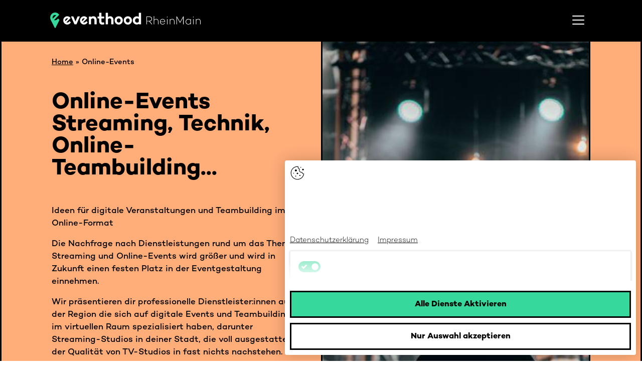

--- FILE ---
content_type: text/html; charset=UTF-8
request_url: https://www.eventhood.de/rheinmain/online-events
body_size: 9887
content:
<!DOCTYPE html>
<html lang="de">
<head>

    <meta charset="utf-8">
    <meta name="viewport" content="width=device-width, initial-scale=1, shrink-to-fit=no">
    <meta name="csrf-token" content="gHYgrxGVXjtPo30IZYCSabMeVRvakgvdVUJAxIz3">
    <title>Online-TeamEvents - interaktiv, Corona-Konform und sicher | Frankfurt | Mainz | Wiesbaden | Eventhood</title>
    <meta name="description" content="Online-Events - Teamevents - virtuelle und interaktive Programme für Firmenevents und Veranstaltungen">
    <meta name="keywords" content="Online-Events, virtuelle Programme, Kochen, Zauberei, Game-Show, interaktiv, Teambuilding Online, Idee">
    <meta name="author" content="Eventhood.de">
    <meta name="p:domain_verify" content="1cde6428ae758209cea68479a9f40a51"/>

    <link rel="canonical" href="" />
    <link rel="apple-touch-icon" sizes="180x180" href="/apple-touch-icon.png?v=XByqRaeoJe">
<link rel="icon" type="image/png" sizes="32x32" href="/favicon-32x32.png?v=XByqRaeoJe">
<link rel="icon" type="image/png" sizes="16x16" href="/favicon-16x16.png?v=XByqRaeoJe">
<link rel="manifest" href="/site.webmanifest?v=XByqRaeoJe">
<link rel="mask-icon" href="/safari-pinned-tab.svg?v=XByqRaeoJe" color="#36d99b">
<link rel="shortcut icon" href="/favicon.ico?v=XByqRaeoJe">
<meta name="msapplication-TileColor" content="#000000">
<meta name="theme-color" content="#000000">

    

    
    
    <!-- Check if the language is set to RTL, so apply the RTL layouts -->
    <!-- Otherwise apply the normal LTR layouts -->
    
    <link media="all" type="text/css" rel="stylesheet" href="https://www.eventhood.de/css/font.css?id=c0ef6e57b12e33205423">

    <link media="all" type="text/css" rel="stylesheet" href="https://www.eventhood.de/css/frontend.css?id=d8104c87fcd6a1a66768">

    <noscript><style type="text/css">.swiper-container{opacity:1;}</style></noscript>

    <style >[wire\:loading], [wire\:loading\.delay], [wire\:loading\.inline-block], [wire\:loading\.inline], [wire\:loading\.block], [wire\:loading\.flex], [wire\:loading\.table], [wire\:loading\.grid], [wire\:loading\.inline-flex] {display: none;}[wire\:loading\.delay\.shortest], [wire\:loading\.delay\.shorter], [wire\:loading\.delay\.short], [wire\:loading\.delay\.long], [wire\:loading\.delay\.longer], [wire\:loading\.delay\.longest] {display:none;}[wire\:offline] {display: none;}[wire\:dirty]:not(textarea):not(input):not(select) {display: none;}input:-webkit-autofill, select:-webkit-autofill, textarea:-webkit-autofill {animation-duration: 50000s;animation-name: livewireautofill;}@keyframes livewireautofill { from {} }</style>

    
	</head>

<body class="">

<div class="page-wrap" id="app">

    
    <div class="navbar-wrap headroom relative">
    <nav class="navbar navbar-expand-custom navbar-dark">

        <div class="container">

            <a class="navbar-brand" href="/" title=""><img
                    src="https://www.eventhood.de/relaunch/img/frontend/eventhood-logo.svg" alt="Eventhood Logo"></a>

            <button class="navbar-toggler collapsed" type="button" data-toggle="collapse" data-target="#navbarNav"
                    aria-controls="navbarNav" aria-expanded="false" aria-label="Toggle navigation">
                <span class="navbar-toggler-icon"></span>
            </button>

            <div class="collapse navbar-collapse" id="navbarNav">

                <ul class="navbar-nav ml-auto">
                    
                    <li class="nav-item dropdown">
                        <a class="nav-link nav-locations dropdown-toggle" href="#" id="navbarDropdown-1"
                           role="button" data-toggle="dropdown" aria-haspopup="true"
                           aria-expanded="false">Locations</a>
                        <div class="dropdown-menu" aria-labelledby="navbarDropdown-1">
                            
                                                            <a class="dropdown-item"
                                   href="/rheinmain/locations/mainz">Mainz</a>
                                                            <a class="dropdown-item"
                                   href="/rheinmain/locations/frankfurt">Frankfurt</a>
                                                            <a class="dropdown-item"
                                   href="/rheinmain/locations/rhein-main-mitte">RheinMain Mitte</a>
                                                            <a class="dropdown-item"
                                   href="/rheinmain/locations/rheinhessen">Rheinhessen</a>
                                                            <a class="dropdown-item"
                                   href="/rheinmain/locations/wiesbaden">Wiesbaden</a>
                                                            <a class="dropdown-item"
                                   href="/rheinmain/locations/taunus">Taunus</a>
                                                    </div>
                    </li>
                    <li class="nav-item dropdown">
                        <a class="nav-link nav-service dropdown-toggle" href="#" id="navbarDropdown-2" role="button"
                           data-toggle="dropdown" aria-haspopup="true" aria-expanded="false">Dienstleister</a>
                        <div class="dropdown-menu" aria-labelledby="navbarDropdown-2">
                            
                                                            <a href="/rheinmain/catering"
                                   title="Dienstleister des Typs Catering"
                                   class="dropdown-item">Catering</a>
                                                            <a href="/rheinmain/technik"
                                   title="Dienstleister des Typs Eventtechnik"
                                   class="dropdown-item">Eventtechnik</a>
                                                            <a href="/rheinmain/kuenstler"
                                   title="Dienstleister des Typs Entertainment"
                                   class="dropdown-item">Entertainment</a>
                                                            <a href="/rheinmain/rahmenprogramme-teamevents"
                                   title="Dienstleister des Typs Teamevents"
                                   class="dropdown-item">Teamevents</a>
                                                            <a href="/rheinmain/dekoration"
                                   title="Dienstleister des Typs Dekoration"
                                   class="dropdown-item">Dekoration</a>
                                                            <a href="/rheinmain/video-und-fotografie"
                                   title="Dienstleister des Typs Foto &amp; Video"
                                   class="dropdown-item">Foto &amp; Video</a>
                                                            <a href="/rheinmain/hotels"
                                   title="Dienstleister des Typs Hotels"
                                   class="dropdown-item">Hotels</a>
                                                            <a href="/rheinmain/online-events"
                                   title="Dienstleister des Typs Online-Events"
                                   class="dropdown-item">Online-Events</a>
                                                            <a href="/rheinmain/agenturen"
                                   title="Dienstleister des Typs Agenturen"
                                   class="dropdown-item">Agenturen</a>
                                                            <a href="/rheinmain/event-services"
                                   title="Dienstleister des Typs Event-Services"
                                   class="dropdown-item">Event-Services</a>
                                                    </div>
                    </li>
                    <li class="nav-item dropdown">
                        <a class="nav-link nav-occasion dropdown-toggle" href="#" id="navbarDropdown-3"
                           role="button" data-toggle="dropdown" aria-haspopup="true"
                           aria-expanded="false">Anlässe</a>
                        <div class="dropdown-menu" aria-labelledby="navbarDropdown-3">
                            
                                                            <a href="/rheinmain/tagung-und-meeting" title="Anlässe Tagung&amp;Meeting"
                                   class="dropdown-item">Tagung&amp;Meeting</a>
                                                            <a href="/rheinmain/sommerfest" title="Anlässe Sommerfest"
                                   class="dropdown-item">Sommerfest</a>
                                                            <a href="/rheinmain/hochzeiten" title="Anlässe Hochzeiten"
                                   class="dropdown-item">Hochzeiten</a>
                                                            <a href="/rheinmain/weihnachtsfeier" title="Anlässe Weihnachtsfeier"
                                   class="dropdown-item">Weihnachtsfeier</a>
                                                    </div>
                    </li>
                    <li class="nav-item">
                        <a class="nav-link nav-mail" href="/kontakt">Kontakt</a>
                    </li>
                    <li class="nav-item">
                        <a class="nav-link nav-search showquicksearch" href="javascript:void(0);">Suche</a>
                    </li>
                    <li class="nav-item">
                        <a class="nav-link nav-watchlist" href="/watchlist">
                                <span
                                    class="number"></span>
                            Merkliste
                        </a>
                    </li>
                </ul>

            </div>

        </div>

                <div class="quicksearch">
    <div class="row pt-3 pt-md-4 pt-lg-4">
        <div class="col">
            <div class="h4">Eventpartner nach Namen suchen</div>
        </div>
    </div>
    <form class="row">
        <div class="col-12 col-md-12">
            <label for="text" class="sr-only">Stichwort Suche nach Kunden / Dienstleister</label>
            <div id="keyword-cont">
                <div wire:id="vE2yL8C9k6d1quyPaVY6" wire:initial-data="{&quot;fingerprint&quot;:{&quot;id&quot;:&quot;vE2yL8C9k6d1quyPaVY6&quot;,&quot;name&quot;:&quot;quick-search&quot;,&quot;locale&quot;:&quot;de&quot;,&quot;path&quot;:&quot;rheinmain\/online-events&quot;,&quot;method&quot;:&quot;GET&quot;,&quot;v&quot;:&quot;acj&quot;},&quot;effects&quot;:{&quot;listeners&quot;:[]},&quot;serverMemo&quot;:{&quot;children&quot;:[],&quot;errors&quot;:[],&quot;htmlHash&quot;:&quot;02396035&quot;,&quot;data&quot;:{&quot;showResult&quot;:false,&quot;searchWord&quot;:&quot;&quot;,&quot;locations&quot;:[]},&quot;dataMeta&quot;:[],&quot;checksum&quot;:&quot;d5414722833d5df720346e96aef4e963a7ec7acd22ead6346b32ca66e29a888a&quot;}}" class="mb-4">
    <input wire:model="searchWord" id="keyword-input" type="text" class="form-control form-control-gray placeholder-resize-active mb-1" placeholder="Name eingeben" autocomplete="off" value="" />
    </div>


<!-- Livewire Component wire-end:vE2yL8C9k6d1quyPaVY6 -->            </div>
        </div>
    </form>
    
</div>
<a class="hidequicksearch btn" href="javascript:void(0);">X</a>

    </nav>
</div>

    <div class="location-detail-header bg-orange">

        <div class="container">
            <div class="row no-gutters">
                <div class="col-12 col-md-6 pr-md-5 seperator position-relative">
                	<nav class="breadcrumb-nav">
	<ul class="list-group list-group-horizontal font-size-tiny flex-wrap">
        <li class="list-group-item"><a href="/">Home</a></li>

                    				<li class="list-group-item"><span>Online-Events</span></li>
                    
            </ul>
</nav>

                    <h1>
                        Online-Events<br />
                        Streaming, Technik, Online-Teambuilding...
                    </h1>
                    <p class="lead">Ideen für digitale Veranstaltungen und Teambuilding im Online-Format</p>
                    <p>Die Nachfrage nach Dienstleistungen rund um das Thema Streaming und Online-Events wird gr&ouml;&szlig;er und wird in Zukunft einen festen Platz in der Eventgestaltung einnehmen.</p>
<p>Wir pr&auml;sentieren dir professionelle Dienstleister:innen aus der Region die sich auf digitale Events und Teambuilding im virtuellen Raum spezialisiert haben, darunter Streaming-Studios in deiner Stadt, die voll ausgestattet der Qualit&auml;t von TV-Studios in fast nichts nachstehen. Aber nat&uuml;rlich findest du auch Dienstleister:innen die dich bei deinem Streaming-Event am Ort deiner Wahl technisch und inhaltlich unterst&uuml;tzen. Moderatorinnen und kreative Profis f&uuml;r virtuelle und interaktve TeamEvents unterst&uuml;tzen dich beim Gelingen deines Online-Events.</p>
<p>Lass dich von den Fachleuten beraten und erfahre was aktuell machbar ist und wie du deine Inhalte und Botschaften im virtuellen Raum und online am besten kommunizierst. Ob Konferenz, Webinar, Videobotschaft oder Live-Sendung - f&uuml;r deine virtuelle Veranstaltung findest du hier alles was du ben&ouml;tigst.</p>
                </div>

				<div 				style="background-image:url('/storage/cache/media/base_type/13/7895f2031f099f-unsere-online-events-partner-streaming-technik-online-teambuilding.jpg')"
								class="col-12 col-md-6 location-detail-img">
                </div>

            </div>
        </div>
    </div>

                                
        <div class="seperator">
        <div class="container js-container-show-more">
            <h2 class="h1 mb-5">Online-TeamEvents &amp; Teambuilding</h2>
            <div class="mb-5 full-width-content-p"><p>Unsere Partner haben neue Konzepte entwickelt, um eure digitalen Kunden- und Mitarbeiter-Events mit interaktiven und kurzweiligen Programmen zu erg&auml;nzen</p></div>
            <div class="row row-equal-height no-gutters collapsing-borders js-container-show-more-elements">
                                    <div class="
                            block-z-0-1-1
                        block-sm-0-1-1
                        block-lg-0-1-1
                        block-xl-0-1-1
                     d-flex                      d-sm-flex                      d-lg-flex                      d-xl-flex                         col-12 col-sm-6 col-lg-4 col-xl-3">
                                                                        <div class="box">

    <a href="https://www.eventhood.de/rheinmain/online-events/balzer-kuchentalk-mit-charme-dose" title="" class="box__upper">
        <div class="embed-responsive embed-responsive-4by3">
            <!-- Required swiper-lazy class and image source specified in data-src attribute -->
            <img src="/storage/cache/media/location/196/c6224fff471eeb-online-events-kuchentalk-mit-charme-dose-by-balzer.jpg" alt="" class="embed-responsive-item -1-0">
        </div>
    </a>

    <a href="https://www.eventhood.de/rheinmain/online-events/balzer-kuchentalk-mit-charme-dose" title="Küchentalk mit Charme &amp; Dose by BALZER" class="box__lower bg-orange">
        <div class="box__lower__head">

            <div class="box__lower__head-left">
                <h2>Küchentalk mit Charme &amp; Dose by BALZER <span class="subline"></span></h2>
            </div>

            
            <div class="box__lower__head-right">
                
                <span class="watchlist-icon " data-watchlist-toggle="/watchlist/balzer-kuchentalk-mit-charme-dose/toggle"></span>
            </div>

        </div>
        <div class="box__lower__body">
            Digitales Eventformat zur Mitarbeitermotivation &amp; Kundenbindung
        </div>
    </a>
</div>
                    </div>
                                                        <div class="
                            block-z-0-1-1
                        block-sm-0-1-1
                        block-lg-0-1-1
                        block-xl-0-1-1
                     d-flex                      d-sm-flex                      d-lg-flex                      d-xl-flex                         col-12 col-sm-6 col-lg-4 col-xl-3">
                                                                        <div class="box">

    <a href="https://www.eventhood.de/rheinmain/online-events/time-travelers" title="" class="box__upper">
        <div class="embed-responsive embed-responsive-4by3">
            <!-- Required swiper-lazy class and image source specified in data-src attribute -->
            <img src="/storage/cache/media/location/296/d824b77f492f51-online-events-time-traveler.jpeg" alt="" class="embed-responsive-item -1-0">
        </div>
    </a>

    <a href="https://www.eventhood.de/rheinmain/online-events/time-travelers" title="Time - Traveler" class="box__lower bg-teal">
        <div class="box__lower__head">

            <div class="box__lower__head-left">
                <h2>Time - Traveler <span class="subline"></span></h2>
            </div>

            
            <div class="box__lower__head-right">
                
                <span class="watchlist-icon " data-watchlist-toggle="/watchlist/time-travelers/toggle"></span>
            </div>

        </div>
        <div class="box__lower__body">
            Zusammen durch die Vergangenheit reisen
        </div>
    </a>
</div>
                    </div>
                                                        <div class="
                            block-z-0-1-1
                        block-sm-0-1-1
                        block-lg-0-1-1
                        block-xl-0-1-1
                     d-flex                      d-sm-flex                      d-lg-flex                      d-xl-flex                         col-12 col-sm-6 col-lg-4 col-xl-3">
                                                                        <div class="box">

    <a href="https://www.eventhood.de/rheinmain/online-events/event-kollektiv-online-radioshow" title="" class="box__upper">
        <div class="embed-responsive embed-responsive-4by3">
            <!-- Required swiper-lazy class and image source specified in data-src attribute -->
            <img src="/storage/cache/media/location/230/2d00f71da6d66b-online-events-online-event-company-radioshow.jpg" alt="" class="embed-responsive-item -1-0">
        </div>
    </a>

    <a href="https://www.eventhood.de/rheinmain/online-events/event-kollektiv-online-radioshow" title="Online-Event &quot;Company Radioshow&quot;" class="box__lower bg-blue">
        <div class="box__lower__head">

            <div class="box__lower__head-left">
                <h2>Online-Event &quot;Company Radioshow&quot; <span class="subline"></span></h2>
            </div>

            
            <div class="box__lower__head-right">
                
                <span class="watchlist-icon " data-watchlist-toggle="/watchlist/event-kollektiv-online-radioshow/toggle"></span>
            </div>

        </div>
        <div class="box__lower__body">
            ON AIR: Exklusiv für euch
        </div>
    </a>
</div>
                    </div>
                                                        <div class="
                            block-z-0-1-1
                        block-sm-0-1-1
                        block-lg-0-1-1
                        block-xl-0-1-1
                     d-flex                      d-sm-flex                      d-lg-flex                      d-xl-flex                         col-12 col-sm-6 col-lg-4 col-xl-3">
                                                                        <div class="box">

    <a href="https://www.eventhood.de/rheinmain/online-events/time-traveler-852" title="" class="box__upper">
        <div class="embed-responsive embed-responsive-4by3">
            <!-- Required swiper-lazy class and image source specified in data-src attribute -->
            <img src="/storage/cache/media/location/244/cab61d7ca8940f-online-events-online-event-zeitreise-by-event-kollektiv.jpg" alt="" class="embed-responsive-item -1-0">
        </div>
    </a>

    <a href="https://www.eventhood.de/rheinmain/online-events/time-traveler-852" title="Online-Event &quot;Zeitreise&quot; by EVENT-KOLLEKTIV" class="box__lower bg-green">
        <div class="box__lower__head">

            <div class="box__lower__head-left">
                <h2>Online-Event &quot;Zeitreise&quot; by EVENT-KOLLEKTIV <span class="subline"></span></h2>
            </div>

            
            <div class="box__lower__head-right">
                
                <span class="watchlist-icon " data-watchlist-toggle="/watchlist/time-traveler-852/toggle"></span>
            </div>

        </div>
        <div class="box__lower__body">
            Das interaktive Teamevent
        </div>
    </a>
</div>
                    </div>
                                                        <div class="
                            block-z-0-1-2
                        block-sm-0-1-1
                        block-lg-0-1-1
                        block-xl-0-1-1
                    d-none                      d-sm-flex                      d-lg-flex                      d-xl-flex                         col-12 col-sm-6 col-lg-4 col-xl-3">
                                                                        <div class="box">

    <a href="https://www.eventhood.de/rheinmain/online-events/gg-magic-online-zaubershow" title="" class="box__upper">
        <div class="embed-responsive embed-responsive-4by3">
            <!-- Required swiper-lazy class and image source specified in data-src attribute -->
            <img src="/storage/cache/media/location/138/2743a85c8591f1-online-events-gg-magic-online-zaubershow.jpg" alt="" class="embed-responsive-item -1-0">
        </div>
    </a>

    <a href="https://www.eventhood.de/rheinmain/online-events/gg-magic-online-zaubershow" title="GG-Magic - Online Zaubershow" class="box__lower bg-teal">
        <div class="box__lower__head">

            <div class="box__lower__head-left">
                <h2>GG-Magic - Online Zaubershow <span class="subline"></span></h2>
            </div>

            
            <div class="box__lower__head-right">
                
                <span class="watchlist-icon " data-watchlist-toggle="/watchlist/gg-magic-online-zaubershow/toggle"></span>
            </div>

        </div>
        <div class="box__lower__body">
            Digitale Magie zum Mitmachen
        </div>
    </a>
</div>
                    </div>
                                                        <div class="
                            block-z-0-1-2
                        block-sm-0-1-1
                        block-lg-0-1-1
                        block-xl-0-1-1
                    d-none                      d-sm-flex                      d-lg-flex                      d-xl-flex                         col-12 col-sm-6 col-lg-4 col-xl-3">
                                                                        <div class="box">

    <a href="https://www.eventhood.de/rheinmain/online-events/event-kollektiv-online-quizshow" title="" class="box__upper">
        <div class="embed-responsive embed-responsive-4by3">
            <!-- Required swiper-lazy class and image source specified in data-src attribute -->
            <img src="/storage/cache/media/location/164/05847806528e90-online-events-online-event-quizshow-by-event-kollektiv.jpg" alt="" class="embed-responsive-item -1-0">
        </div>
    </a>

    <a href="https://www.eventhood.de/rheinmain/online-events/event-kollektiv-online-quizshow" title="Online-Event &quot;Quizshow&quot; by EVENT-KOLLEKTIV" class="box__lower bg-purple">
        <div class="box__lower__head">

            <div class="box__lower__head-left">
                <h2>Online-Event &quot;Quizshow&quot; by EVENT-KOLLEKTIV <span class="subline"></span></h2>
            </div>

            
            <div class="box__lower__head-right">
                
                <span class="watchlist-icon " data-watchlist-toggle="/watchlist/event-kollektiv-online-quizshow/toggle"></span>
            </div>

        </div>
        <div class="box__lower__body">
            kommunikativ, unterhaltsam, kurzweilig
        </div>
    </a>
</div>
                    </div>
                                                        <div class="
                            block-z-0-1-2
                        block-sm-0-1-1
                        block-lg-0-1-2
                        block-xl-0-1-1
                    d-none                      d-sm-flex                     d-lg-none                      d-xl-flex                         col-12 col-sm-6 col-lg-4 col-xl-3">
                                                                        <div class="box">

    <a href="https://www.eventhood.de/rheinmain/online-events/event-kollektiv-travelfever" title="" class="box__upper">
        <div class="embed-responsive embed-responsive-4by3">
            <!-- Required swiper-lazy class and image source specified in data-src attribute -->
            <img src="/storage/cache/media/location/165/5b6f80c3f7a761-online-events-online-event-travelfever-by-event-kollektiv.jpg" alt="" class="embed-responsive-item -1-0">
        </div>
    </a>

    <a href="https://www.eventhood.de/rheinmain/online-events/event-kollektiv-travelfever" title="Online-Event &quot;Travelfever&quot; by EVENT-KOLLEKTIV" class="box__lower bg-blue">
        <div class="box__lower__head">

            <div class="box__lower__head-left">
                <h2>Online-Event &quot;Travelfever&quot; by EVENT-KOLLEKTIV <span class="subline"></span></h2>
            </div>

            
            <div class="box__lower__head-right">
                
                <span class="watchlist-icon " data-watchlist-toggle="/watchlist/event-kollektiv-travelfever/toggle"></span>
            </div>

        </div>
        <div class="box__lower__body">
            „Travelfever“ - das Online Quiz für Globetrotter
        </div>
    </a>
</div>
                    </div>
                                                        <div class="
                            block-z-0-1-2
                        block-sm-0-1-1
                        block-lg-0-1-2
                        block-xl-0-1-1
                    d-none                      d-sm-flex                     d-lg-none                      d-xl-flex                         col-12 col-sm-6 col-lg-4 col-xl-3">
                                                                        <div class="box">

    <a href="https://www.eventhood.de/rheinmain/online-events/event-kollektiv-we-are-mosaic" title="" class="box__upper">
        <div class="embed-responsive embed-responsive-4by3">
            <!-- Required swiper-lazy class and image source specified in data-src attribute -->
            <img src="/storage/cache/media/location/214/5ff82c3be842d4-online-events-event-kollektiv-we-are-company.jpg" alt="" class="embed-responsive-item -1-0">
        </div>
    </a>

    <a href="https://www.eventhood.de/rheinmain/online-events/event-kollektiv-we-are-mosaic" title="Event-Kollektiv | We are Company" class="box__lower bg-blue">
        <div class="box__lower__head">

            <div class="box__lower__head-left">
                <h2>Event-Kollektiv | We are Company <span class="subline"></span></h2>
            </div>

            
            <div class="box__lower__head-right">
                
                <span class="watchlist-icon " data-watchlist-toggle="/watchlist/event-kollektiv-we-are-mosaic/toggle"></span>
            </div>

        </div>
        <div class="box__lower__body">
            Die Gesamtbotschaft für das „WIR-Gefühl“
        </div>
    </a>
</div>
                    </div>
                                                        <div class="
                            block-z-0-1-3
                        block-sm-0-1-2
                        block-lg-0-1-2
                        block-xl-0-1-2
                    d-none                     d-sm-none                     d-lg-none                     d-xl-none                         col-12 col-sm-6 col-lg-4 col-xl-3">
                                                                        <div class="box">

    <a href="https://www.eventhood.de/rheinmain/online-events/event-kollektiv-escape-game" title="" class="box__upper">
        <div class="embed-responsive embed-responsive-4by3">
            <!-- Required swiper-lazy class and image source specified in data-src attribute -->
            <img data-src="/storage/cache/media/location/222/85983b073fe0e6-online-events-event-kollektiv-online-escape-game.jpg" alt="" class="embed-responsive-item img-hidden-1-1-0">
        </div>
    </a>

    <a href="https://www.eventhood.de/rheinmain/online-events/event-kollektiv-escape-game" title="Event-Kollektiv | Online Escape Game" class="box__lower bg-yellow">
        <div class="box__lower__head">

            <div class="box__lower__head-left">
                <h2>Event-Kollektiv | Online Escape Game <span class="subline"></span></h2>
            </div>

            
            <div class="box__lower__head-right">
                
                <span class="watchlist-icon " data-watchlist-toggle="/watchlist/event-kollektiv-escape-game/toggle"></span>
            </div>

        </div>
        <div class="box__lower__body">
            ...die virtuelle Verbrecherjagd auf das Criminal Mastermind
        </div>
    </a>
</div>
                    </div>
                                                        <div class="
                            block-z-0-1-3
                        block-sm-0-1-2
                        block-lg-0-1-2
                        block-xl-0-1-2
                    d-none                     d-sm-none                     d-lg-none                     d-xl-none                         col-12 col-sm-6 col-lg-4 col-xl-3">
                                                                        <div class="box">

    <a href="https://www.eventhood.de/rheinmain/online-events/event-kollektiv-online-quiz-x-mas-edition" title="" class="box__upper">
        <div class="embed-responsive embed-responsive-4by3">
            <!-- Required swiper-lazy class and image source specified in data-src attribute -->
            <img data-src="/storage/cache/media/location/223/700d8595a38ef5-online-events-event-kollektiv-online-quiz-x-mas-edition.jpg" alt="" class="embed-responsive-item img-hidden-1-1-0">
        </div>
    </a>

    <a href="https://www.eventhood.de/rheinmain/online-events/event-kollektiv-online-quiz-x-mas-edition" title="Event-Kollektiv | Online Quiz–X-Mas Edition" class="box__lower bg-green">
        <div class="box__lower__head">

            <div class="box__lower__head-left">
                <h2>Event-Kollektiv | Online Quiz–X-Mas Edition <span class="subline"></span></h2>
            </div>

            
            <div class="box__lower__head-right">
                
                <span class="watchlist-icon " data-watchlist-toggle="/watchlist/event-kollektiv-online-quiz-x-mas-edition/toggle"></span>
            </div>

        </div>
        <div class="box__lower__body">
            Für die Weihnachtsfeier im Homeoffice
        </div>
    </a>
</div>
                    </div>
                                    

            </div>
            <div class="text-right">
                <a class="button arrow-down mr-0 mt-4 showMoreLocations" data-row=1
                   data-cat=1 data-region=0 href="#" role="button">Mehr anzeigen</a>
            </div>
        </div>
    </div>
                    
        <div class="seperator">
        <div class="container js-container-show-more">
            <h2 class="h1 mb-5">Streaming-Studios in deiner Stadt</h2>
            <div class="mb-5 full-width-content-p"><p>Ob Konferenz, Webinar, Videobotschaft oder Live-Sendung - f&uuml;r deine virtuelle Veranstaltung findest du hier voll ausgestattet <strong>Streaming Studios zur Miete</strong>&nbsp;in Mainz und Wiesbaden mit oder ohne Support</p></div>
            <div class="row row-equal-height no-gutters collapsing-borders js-container-show-more-elements">
                

            </div>
            <div class="text-right">
                <a class="button arrow-down mr-0 mt-4 showMoreLocations" data-row=1
                   data-cat=2 data-region=0 href="#" role="button">Mehr anzeigen</a>
            </div>
        </div>
    </div>
                    
        <div class="seperator">
        <div class="container js-container-show-more">
            <h2 class="h1 mb-5">Streaming für den mobilen Einsatz</h2>
            <div class="mb-5 full-width-content-p"><p>Streaming-Partner:innen f&uuml;r Online-Events und Streaming-Events am Ort deiner Wahl</p></div>
            <div class="row row-equal-height no-gutters collapsing-borders js-container-show-more-elements">
                                    <div class="
                            block-z-0-3-1
                        block-sm-0-3-1
                        block-lg-0-3-1
                        block-xl-0-3-1
                     d-flex                      d-sm-flex                      d-lg-flex                      d-xl-flex                         col-12 col-sm-6 col-lg-4 col-xl-3">
                                                                        <div class="box">

    <a href="https://www.eventhood.de/rheinmain/online-events/meetsmart" title="" class="box__upper">
        <div class="embed-responsive embed-responsive-4by3">
            <!-- Required swiper-lazy class and image source specified in data-src attribute -->
            <img src="/storage/cache/media/location/256/00d49b4eb17ef6-online-events-meetsmart-das-intelligente-eventforum.jpg" alt="" class="embed-responsive-item -3-0">
        </div>
    </a>

    <a href="https://www.eventhood.de/rheinmain/online-events/meetsmart" title="MeetSmart - das intelligente Eventforum!" class="box__lower bg-pink">
        <div class="box__lower__head">

            <div class="box__lower__head-left">
                <h2>MeetSmart - das intelligente Eventforum! <span class="subline"></span></h2>
            </div>

            
            <div class="box__lower__head-right">
                
                <span class="watchlist-icon " data-watchlist-toggle="/watchlist/meetsmart/toggle"></span>
            </div>

        </div>
        <div class="box__lower__body">
            Das digitale Eventforum. Alles aus einer Hand - in einem Tool!
        </div>
    </a>
</div>
                    </div>
                                                        <div class="
                            block-z-0-3-1
                        block-sm-0-3-1
                        block-lg-0-3-1
                        block-xl-0-3-1
                     d-flex                      d-sm-flex                      d-lg-flex                      d-xl-flex                         col-12 col-sm-6 col-lg-4 col-xl-3">
                                                                        <div class="box">

    <a href="https://www.eventhood.de/rheinmain/online-events/go-ad-mobiles-streamingstudio" title="" class="box__upper">
        <div class="embed-responsive embed-responsive-4by3">
            <!-- Required swiper-lazy class and image source specified in data-src attribute -->
            <img src="/storage/cache/media/location/148/98d570db7bdcf3-online-events-go-ad-mobiles-streamingstudio.jpg" alt="" class="embed-responsive-item -3-0">
        </div>
    </a>

    <a href="https://www.eventhood.de/rheinmain/online-events/go-ad-mobiles-streamingstudio" title="Go-Ad Mobiles Streamingstudio" class="box__lower bg-orange">
        <div class="box__lower__head">

            <div class="box__lower__head-left">
                <h2>Go-Ad Mobiles Streamingstudio <span class="subline"></span></h2>
            </div>

            
            <div class="box__lower__head-right">
                
                <span class="watchlist-icon " data-watchlist-toggle="/watchlist/go-ad-mobiles-streamingstudio/toggle"></span>
            </div>

        </div>
        <div class="box__lower__body">
            Brillianter Hintergrund für dein Streaming
        </div>
    </a>
</div>
                    </div>
                                    

            </div>
            <div class="text-right">
                <a class="button arrow-down mr-0 mt-4 showMoreLocations" data-row=1
                   data-cat=3 data-region=0 href="#" role="button">Mehr anzeigen</a>
            </div>
        </div>
    </div>
                    
        <div class="seperator">
        <div class="container js-container-show-more">
            <h2 class="h1 mb-5">Moderation für dein Online-Event</h2>
            <div class="mb-5 full-width-content-p"><p>Oft ist eine gute Moderation essentiell f&uuml;r den vollen Erfolg einer Veranstaltung, einer Konferenz oder einer Tagung. Hier findet ihr professionale, charmante und unterhaltsame Moderator:innen f&uuml;r euer Online-Event&nbsp;</p></div>
            <div class="row row-equal-height no-gutters collapsing-borders js-container-show-more-elements">
                                    <div class="
                            block-z-0-4-1
                        block-sm-0-4-1
                        block-lg-0-4-1
                        block-xl-0-4-1
                     d-flex                      d-sm-flex                      d-lg-flex                      d-xl-flex                         col-12 col-sm-6 col-lg-4 col-xl-3">
                                                                        <div class="box">

    <a href="https://www.eventhood.de/rheinmain/kuenstler/daniela-bublitz" title="" class="box__upper">
        <div class="embed-responsive embed-responsive-4by3">
            <!-- Required swiper-lazy class and image source specified in data-src attribute -->
            <img src="/storage/cache/media/location/152/41266ac6366474-online-events-daniela-bublitz-eventmoderation.jpg" alt="" class="embed-responsive-item -4-0">
        </div>
    </a>

    <a href="https://www.eventhood.de/rheinmain/kuenstler/daniela-bublitz" title="Daniela Bublitz - Eventmoderation" class="box__lower bg-yellow">
        <div class="box__lower__head">

            <div class="box__lower__head-left">
                <h2>Daniela Bublitz - Eventmoderation <span class="subline"></span></h2>
            </div>

            
            <div class="box__lower__head-right">
                
                <span class="watchlist-icon " data-watchlist-toggle="/watchlist/daniela-bublitz-moderatorin/toggle"></span>
            </div>

        </div>
        <div class="box__lower__body">
            
        </div>
    </a>
</div>
                    </div>
                                                        <div class="
                            block-z-0-4-1
                        block-sm-0-4-1
                        block-lg-0-4-1
                        block-xl-0-4-1
                     d-flex                      d-sm-flex                      d-lg-flex                      d-xl-flex                         col-12 col-sm-6 col-lg-4 col-xl-3">
                                                                        <div class="box">

    <a href="https://www.eventhood.de/rheinmain/kuenstler/kai-gemeinder" title="" class="box__upper">
        <div class="embed-responsive embed-responsive-4by3">
            <!-- Required swiper-lazy class and image source specified in data-src attribute -->
            <img src="/storage/cache/media/location/241/4aad01bf4ef11d-online-events-kai-gemeinder-eventmoderator.jpg" alt="" class="embed-responsive-item -4-0">
        </div>
    </a>

    <a href="https://www.eventhood.de/rheinmain/kuenstler/kai-gemeinder" title="Kai Gemeinder - Eventmoderator" class="box__lower bg-teal">
        <div class="box__lower__head">

            <div class="box__lower__head-left">
                <h2>Kai Gemeinder - Eventmoderator <span class="subline"></span></h2>
            </div>

            
            <div class="box__lower__head-right">
                
                <span class="watchlist-icon " data-watchlist-toggle="/watchlist/kai-gemeinder-eventmoderator/toggle"></span>
            </div>

        </div>
        <div class="box__lower__body">
            
        </div>
    </a>
</div>
                    </div>
                                    

            </div>
            <div class="text-right">
                <a class="button arrow-down mr-0 mt-4 showMoreLocations" data-row=1
                   data-cat=4 data-region=0 href="#" role="button">Mehr anzeigen</a>
            </div>
        </div>
    </div>
                    
        <div class="seperator">
        <div class="container js-container-show-more">
            <h2 class="h1 mb-5">Verpflegung für dein Online-Event</h2>
            <div class="mb-5 full-width-content-p"><p>Individuelle Speisen, die die Teilnehmer eures Online-Events nach Hause oder zur Lieferadresse ihrer Wahl gesendet werden k&ouml;nnen. Damit ihr trotz digitaler Form bestens kulinarisch versorgt seid&nbsp;</p></div>
            <div class="row row-equal-height no-gutters collapsing-borders js-container-show-more-elements">
                                    <div class="
                            block-z-0-5-1
                        block-sm-0-5-1
                        block-lg-0-5-1
                        block-xl-0-5-1
                     d-flex                      d-sm-flex                      d-lg-flex                      d-xl-flex                         col-12 col-sm-6 col-lg-4 col-xl-3">
                                                                        <div class="box">

    <a href="https://www.eventhood.de/rheinmain/catering/balzer-manufaktur-boxen" title="" class="box__upper">
        <div class="embed-responsive embed-responsive-4by3">
            <!-- Required swiper-lazy class and image source specified in data-src attribute -->
            <img src="/storage/cache/media/location/198/f0281f1f900a47-online-events-manufaktur-boxen-by-balzer.jpg" alt="" class="embed-responsive-item -5-0">
        </div>
    </a>

    <a href="https://www.eventhood.de/rheinmain/catering/balzer-manufaktur-boxen" title="Manufaktur Boxen by BALZER" class="box__lower bg-purple">
        <div class="box__lower__head">

            <div class="box__lower__head-left">
                <h2>Manufaktur Boxen by BALZER <span class="subline"></span></h2>
            </div>

            
            <div class="box__lower__head-right">
                
                <span class="watchlist-icon " data-watchlist-toggle="/watchlist/manufaktur-boxen-by-balzer/toggle"></span>
            </div>

        </div>
        <div class="box__lower__body">
            Die kulinarischen Begleiter für Online-Events
        </div>
    </a>
</div>
                    </div>
                                    

            </div>
            <div class="text-right">
                <a class="button arrow-down mr-0 mt-4 showMoreLocations" data-row=1
                   data-cat=5 data-region=0 href="#" role="button">Mehr anzeigen</a>
            </div>
        </div>
    </div>
    

    <footer>
	<div class="container">
        <div class="row">
            <div class="col-12 col-md-6">
                <p>
                    <span class="bold">eventhood</span> <br>
                    Alles für dein Event <br>
                    in der Region
                </p>
            </div>
            <div class="col-12 col-md-6">
                <ul class="social-icon-list">
                    <li><a class="social-icon-list__fb" href="https://www.facebook.com/Eventhood-155133891816373/" title="Eventhood auf Facebook" target="_blank"></a></li>
                    <li><a class="social-icon-list__instagram" href="https://www.instagram.com/eventhood_rhein_main/" title="Eventhood auf Instagram" target="_blank"></a></li>
                </ul>
            </div>
        </div>
        <div class="row mt-5">
            <div class="col-12 col-sm-6 col-md-4 col-lg-3 col-xl-2">
                <ul class="footer-list">
                    <li>Locations</li>
                                            <li><a href="https://www.eventhood.de/rheinmain/locations/mainz" title="Locations in der Region Mainz">Mainz</a></li>
                                            <li><a href="https://www.eventhood.de/rheinmain/locations/frankfurt" title="Locations in der Region Frankfurt">Frankfurt</a></li>
                                            <li><a href="https://www.eventhood.de/rheinmain/locations/rhein-main-mitte" title="Locations in der Region RheinMain Mitte">RheinMain Mitte</a></li>
                                            <li><a href="https://www.eventhood.de/rheinmain/locations/rheinhessen" title="Locations in der Region Rheinhessen">Rheinhessen</a></li>
                                            <li><a href="https://www.eventhood.de/rheinmain/locations/wiesbaden" title="Locations in der Region Wiesbaden">Wiesbaden</a></li>
                                            <li><a href="https://www.eventhood.de/rheinmain/locations/taunus" title="Locations in der Region Taunus">Taunus</a></li>
                                            <li><a href="https://www.eventhood.de/rheinmain/locations/frankfurt-umland" title="Locations in der Region Frankfurt Umland">Frankfurt Umland</a></li>
                                            <li><a href="https://www.eventhood.de/rheinmain/locations/wiesbaden-umland" title="Locations in der Region Wiesbaden Umland">Wiesbaden Umland</a></li>
                                    </ul>
            </div>
            <div class="col-12 col-sm-6 col-md-4 col-lg-3 col-xl-2">
                <ul class="footer-list">
                    <li>Dienstleister:innen</li>
                                            <li><a href="https://www.eventhood.de/rheinmain/catering" title="Dienstleister:innen des Typs Catering">Catering</a></li>
                                            <li><a href="https://www.eventhood.de/rheinmain/technik" title="Dienstleister:innen des Typs Eventtechnik">Eventtechnik</a></li>
                                            <li><a href="https://www.eventhood.de/rheinmain/kuenstler" title="Dienstleister:innen des Typs Entertainment">Entertainment</a></li>
                                            <li><a href="https://www.eventhood.de/rheinmain/rahmenprogramme-teamevents" title="Dienstleister:innen des Typs Teamevents">Teamevents</a></li>
                                            <li><a href="https://www.eventhood.de/rheinmain/dekoration" title="Dienstleister:innen des Typs Dekoration">Dekoration</a></li>
                                            <li><a href="https://www.eventhood.de/rheinmain/tagung-und-meeting" title="Dienstleister:innen des Typs Tagung&amp;Meeting">Tagung&amp;Meeting</a></li>
                                            <li><a href="https://www.eventhood.de/rheinmain/sommerfest" title="Dienstleister:innen des Typs Sommerfest">Sommerfest</a></li>
                                            <li><a href="https://www.eventhood.de/rheinmain/hochzeiten" title="Dienstleister:innen des Typs Hochzeiten">Hochzeiten</a></li>
                                            <li><a href="https://www.eventhood.de/rheinmain/video-und-fotografie" title="Dienstleister:innen des Typs Foto &amp; Video">Foto &amp; Video</a></li>
                                            <li><a href="https://www.eventhood.de/rheinmain/weihnachtsfeier" title="Dienstleister:innen des Typs Weihnachtsfeier">Weihnachtsfeier</a></li>
                                            <li><a href="https://www.eventhood.de/rheinmain/hotels" title="Dienstleister:innen des Typs Hotels">Hotels</a></li>
                                            <li><a href="https://www.eventhood.de/rheinmain/online-events" title="Dienstleister:innen des Typs Online-Events">Online-Events</a></li>
                                            <li><a href="https://www.eventhood.de/rheinmain/agenturen" title="Dienstleister:innen des Typs Agenturen">Agenturen</a></li>
                                            <li><a href="https://www.eventhood.de/rheinmain/event-services" title="Dienstleister:innen des Typs Event-Services">Event-Services</a></li>
                                    </ul>
            </div>
            <div class="col-12 col-sm-6 col-md-4 col-lg-3 col-xl-2">
                <ul class="footer-list">
                    <li>Inspiration</li>
                    <li><a href="https://www.eventhood.de/suche" title="">Suche</a></li>
                </ul>
                <ul class="social-list list-inline">
                    <li class="list-inline-item"><a href="https://www.facebook.com/Inselgl%C3%BCck-GmbH-155133891816373/" title="" target="_blank" rel="noopener"><i class="fab fa-facebook"></i></a></li>
                    <li class="list-inline-item"><a href="https://www.instagram.com/eventhood_rhein_main/" title="" target="_blank" rel="noopener"><i class="fab fa-instagram"></i></a></li>
                </ul>
            </div>
            <div class="col-12 col-sm-6 col-md-4 col-lg-3 col-xl-2">
                <ul class="footer-list">
                    <li>eventhood</li>
                    
                    <li><a href="/kontakt">Kontakt</a></li>
                    <li><a href="https://www.eventhood.de/partner-werden" title="">Partner:in werden</a></li>
                    <li><a href="https://www.eventhood.de/impressum" title="">Impressum</a></li>
                    <li><a href="https://www.eventhood.de/agb-partner" title="">Partner:in AGB</a></li>
                    <li><a href="https://www.eventhood.de/agb" title="">Nutzer:in AGB</a></li>
                    <li><a href="https://www.eventhood.de/datenschutzerklaerung" title="">Datenschutzerklärung</a></li>
                    <li>
                      <datenschutz-button class="text-link">Cookie&nbsp;Einstellungen</datenschutz-button>
                      <img src="/fonts/font-counter.php" alt style="position:absolute;z-index:-1" /><!-- annonymous font tracker (backend counter) -->
                    </li>
                </ul>
            </div>
        </div>
	</div>


</footer>


</div>


<!-- Advice Modal -->
<div class="modal fade" id="adviseModal" tabindex="-1" aria-hidden="true">
    <div class="modal-dialog">
        <div class="modal-content">
            <div class="modal-header">
                <h2 class="modal-title" id="exampleModalLabel">Nichts Passendes gefunden?</h2>
                <button type="button" class="close" data-dismiss="modal" aria-label="Close">
                    <span aria-hidden="true">&times;</span>
                </button>
            </div>
            <div class="modal-body">
                <p>Oder suchst du Unterstützung für deine Veranstaltung?<br />
Wir beraten dich gerne!</p>
                <a href="/kontakt" class="button more adviseModalLink" target="_blank">Kontakt</a>
            </div>
        </div>
    </div>
</div>

<script src="/js/vendor/vue.min.js"></script>

<script>

  var datenschutz = {

    app : '#app>footer',
    blocker: 0,
    polite: true,

    groups: {
      statistics: [
        'googletag'
      ],
      media: [
        'youtube',
        'vimeo',
        'kuula',
        'googlemaps'
      ],
    },
assets: {
  googletag: [
`(function(w,d,s,l,i){w[l]=w[l]||[];w[l].push({'gtm.start':new Date().getTime(),event:'gtm.js'});var f=d.getElementsByTagName(s)[0],j=d.createElement(s),dl=l!='dataLayer'?'&l='+l:'';j.async=true;j.src= 'https://www.googletagmanager.com/gtm.js?id='+i+dl;f.parentNode.insertBefore(j,f);})(window,document,'script','dataLayer','GTM-NSR7QFS');`
      ]
    },
    vendors: ['youtube', 'kuula', 'vimeo', 'googlemaps'],
    iframe: ['youtube', 'kuula', 'vimeo', 'googlemaps'],

    text: {
      de: {
        title: `<svg enable-background="new 0 0 106.6 109.7" width="30" height="30" version="1.1" viewBox="0 0 106.6 109.7" xml:space="preserve" xmlns="http://www.w3.org/2000/svg"><path class="st0" d="m53.3 103.5c-0.8 0-1.7 0-2.5-0.1-24.5-1.2-44.7-21.3-46-45.9-0.7-13.5 4-26.3 13.3-36.1s21.8-15.2 35.3-15.2c2-0.1 4.6 0.3 4.7 0.3l2 0.3-0.2 2c-0.1 0.8-0.2 1.9-0.2 2.1 0 6 3.8 11.6 9.6 13.7l2.1 0.8-1 2c-1.9 3.8-2.1 8.2-0.4 12.2 1.8 4.4 5.8 7.7 10.5 8.7 1.8 0.4 3.7 0.4 5.5 0.1l1.9-0.3 0.4 1.9c1.2 5.4 5.9 9.3 11.5 9.4l2.2 0.1-0.3 2.2c-1.6 12-7.6 22.9-16.9 30.7-8.9 7.1-20 11.1-31.5 11.1zm0.7-93.3h-0.5c-12.5 0-24 5-32.5 13.9-8.5 9-12.8 20.8-12.2 33.2 1.2 22.5 19.8 41 42.2 42.2 22.7 1.1 42.3-14.4 46.2-36.5-5.8-1-10.6-5-12.5-10.6-1.7 0.1-3.5 0-5.2-0.3-5.9-1.2-11.1-5.4-13.4-11.1-1.8-4.4-1.9-9.2-0.3-13.6-6.2-3.1-10.3-9.6-10.3-16.6v-0.5c-0.4-0.1-1-0.1-1.5-0.1z"/><path class="st0" d="m49.5 36.8c0 4.1-3.3 6.5-7.5 6.5s-7.5-2.3-7.5-6.5 3.3-7.5 7.5-7.5 7.5 3.4 7.5 7.5z"/><path class="st0" d="m100.1 29.6c0 3.5-2.8 6.3-6.3 6.3s-6.3-2.8-6.3-6.3 2.8-4.8 6.3-4.8c3.5-0.1 6.3 1.3 6.3 4.8z"/><path class="st0" d="m59 57.9c0 3.1-2.5 5.6-5.6 5.6s-5.6-2.5-5.6-5.6 2.5-4.6 5.6-4.6 5.6 1.5 5.6 4.6z"/><path class="st0" d="m75.3 73.3c0 2.2-1.8 3.3-4 3.3s-4-1.1-4-3.3 1.8-4 4-4 4 1.8 4 4z"/><path class="st0" d="m43.9 78c0 2-1 3.6-3 3.6s-3.6-1.6-3.6-3.6 1.6-3.6 3.6-3.6c1.9 0 3 1.6 3 3.6z"/><path class="st0" d="m27.3 58.1c-1 1.3-2.5 1.9-3.8 0.9s-1.6-2.9-0.5-4.2 2.9-1.6 4.2-0.5c1.3 0.9 1.1 2.5 0.1 3.8z"/><path class="st0" d="m79.6 15.1c-1 1.3-2.5 1.9-3.8 0.9s-1.6-2.9-0.5-4.2c1-1.3 2.9-1.6 4.2-0.5 1.3 1 1.1 2.5 0.1 3.8z"/></svg> Unsere Cookies helfen uns..`,
        // desc: '..euch das beste Surferlebnis auf unseren Seiten zu bieten. Dazu zählen zum Beispiel eine personalisierte Merkliste und damit das Merken von Einstellungen, die interaktive Routenbeschreibung und Cookies für Präferenzen, Statistiken und Marketing. Wenn das für dich okay ist, stimme der Nutzung von Cookies durch einen Klick auf „Cookies zulassen“ zu.',
        link: {
          url: '/datenschutzerklaerung'
        },
        statistics: {
          title: 'Statistics',
          desc: 'Statistik-Cookies helfen Webseiten-Besitzern zu verstehen, wie Besucher mit Webseiten interagieren, indem Informationen anonym gesammelt und gemeldet werden.'
        },
        media: {
          title: 'Media (extern)',
          desc: 'Hier kann ausgewählt werden, von welchen externen Seiten Medieninhalte angezeigt werden. Der externe Dienstleister sieht nach Aktivierung bei einem Zugriff auf die Ressource Ihre IP-Adresse und setzt eventuell eigene Cookies.'
        },

        googletag: {
          title: 'Google tag manager',
          desc: 'Google Tag Manager sammelt Daten dazu, wie oft ein Benutzer eine Website besucht hat, sowie Daten für den ersten und letzten Besuch. ',
          url: 'https://policies.google.com/privacy',
          link: 'Zur Google Datenschutzerklärung'
        },

        kuula: {
          title: 'Kuula - 360 Virtual Tours',
          desc: 'Kuula is an all-in-one 360 Virtual Tour platform. Permission requests to embed an iframe provided content from this 3rd party provider.',
          url: 'https://kuula.co/legal/privacy',
          link: 'Kuula - Privacy Policy [auf Englisch]'
        }
      }
    },

    style: {
      // 'blocker': 'rgba(0, 0, 0, 0.8)',
      'scrollbar-height': '240px',
      'width': '700px',

      'spacer': '10px',
      'offset': '12px',

      // 'blocker': 'rgba(0, 0, 0, 0.5)',
      // 'blocker-fallback': 'rgba(0,0,0,0.95)',
      // 'blocker-blur': '12px',
      // 'border': 'solid 10px #000',

      'text': '#000',
      'font-size': '15px',
      'font-size-title': '18px',
      'font-size-label': '18px',
      'font-size-button': '20px',

      'checkbox-size': '22px',
      'checkbox-active': '#36d99b',

      'link': '#000',
      'link-decoration': 'underline',
      'link-hover': '#36d99b',
      'link-hover-decoration': 'underline',

      'btn-radius': '0',
      // 'btn-padding': '.9375rem',
      'btn-primary-background': '#36d99b',
      'btn-primary-text': '#000',
      'btn-primary-border-color': '#000',
      'btn-primary-border-width': '3px',
      'btn-primary-hover-background': '#000',
      'btn-primary-hover-text': '#fff',
      'btn-primary-hover-border-color': '#000',

      'btn-secondary-background ': '#fff',
      'btn-secondary-text ': '#000',
      'btn-secondary-border-color  ': '#000',
      'btn-secondary-border-width  ': '3px',
      'btn-secondary-hover-background': '#000',
      'btn-secondary-hover-text': '#fff',
      'btn-secondary-hover-border-color': '#000',

      'polite-opacity': '.5'
    },
  }
</script>
<script src="/js/vendor/datenschutz.js"></script>





<!-- Scripts -->
<script src="/livewire/livewire.js?id=90730a3b0e7144480175" data-turbo-eval="false" data-turbolinks-eval="false" ></script><script data-turbo-eval="false" data-turbolinks-eval="false" >window.livewire = new Livewire();window.Livewire = window.livewire;window.livewire_app_url = '';window.livewire_token = 'gHYgrxGVXjtPo30IZYCSabMeVRvakgvdVUJAxIz3';window.deferLoadingAlpine = function (callback) {window.addEventListener('livewire:load', function () {callback();});};let started = false;window.addEventListener('alpine:initializing', function () {if (! started) {window.livewire.start();started = true;}});document.addEventListener("DOMContentLoaded", function () {if (! started) {window.livewire.start();started = true;}});</script>
<script src="https://www.eventhood.de/js/manifest.js?id=7db827d654313dce4250"></script>

<script src="https://www.eventhood.de/js/vendor.js?id=b6ed71a53714cbd40017"></script>

<script src="https://www.eventhood.de/js/frontend.js?id=ea78a7f33987622ff242"></script>

</body>
</html>


--- FILE ---
content_type: text/css
request_url: https://www.eventhood.de/css/font.css?id=c0ef6e57b12e33205423
body_size: 499
content:
@font-face{font-family:Campton W05 Light;src:url(/relaunch/fonts/ffa2a131-998b-4420-8aa9-7526939a00ef.woff2) format("woff2"),url(/relaunch/fonts/83d872ed-e852-48fe-8195-1d9f39e656c3.woff) format("woff")}@font-face{font-family:Campton W05 Book;src:url(/relaunch/fonts/c58f40f4-bf47-4a78-9d7a-12d323f1f275.woff2) format("woff2"),url(/relaunch/fonts/525b9e24-7011-4437-8166-63bc6480fe85.woff) format("woff")}@font-face{font-family:Campton W05 Medium;src:url(/relaunch/fonts/b1b591d0-9eeb-477c-ab33-5cf2f1bbc7e3.woff2) format("woff2"),url(/relaunch/fonts/a293904d-716b-4e26-a430-296b5376a4fe.woff) format("woff")}@font-face{font-family:Campton W05 SemiBold;src:url(/relaunch/fonts/0f0ce8a4-cd9e-4064-b7d3-94c3467438c8.woff2) format("woff2"),url(/relaunch/fonts/49db96b2-de91-48d5-83fa-753072c343c6.woff) format("woff")}@font-face{font-family:Campton W05 Bold;src:url(/relaunch/fonts/c3b56908-18d5-4d6a-9cb6-1c8bbceb6ff7.woff2) format("woff2"),url(/relaunch/fonts/ae814eb0-14da-4198-85e0-2ca858fc1698.woff) format("woff")}@font-face{font-family:Campton W05 ExtraBold;src:url(/relaunch/fonts/e36bee9b-35d0-4db3-9e3c-7c490e178322.woff2) format("woff2"),url(/relaunch/fonts/d9f7cecb-9bcc-4f7b-ab86-4bfc9f46cc77.woff) format("woff")}@font-face{font-family:Helvetica Neue LT W05_55 Roman;src:url(/relaunch/fonts/08b57253-2e0d-4c12-9c57-107f6c67bc49.woff2) format("woff2"),url(/relaunch/fonts/08edde9d-c27b-4731-a27f-d6cd9b01cd06.woff) format("woff")}@font-face{font-family:Helvetica Neue LT W05_75 Bold;src:url(/relaunch/fonts/800da3b0-675f-465f-892d-d76cecbdd5b1.woff2) format("woff2"),url(/relaunch/fonts/7b415a05-784a-4a4c-8c94-67e9288312f5.woff) format("woff")}
/*# sourceMappingURL=font.css.map*/

--- FILE ---
content_type: text/css
request_url: https://www.eventhood.de/css/frontend.css?id=d8104c87fcd6a1a66768
body_size: 37129
content:
@charset "UTF-8";.filter-black{filter:brightness(0) contrast(1);filter:saturate(0) brightness(0) invert(1) sepia(100%) hue-rotate(-244deg) brightness(52%) sepia(100%) hue-rotate(-244deg) saturate(500%)}.filter-white{filter:saturate(0) brightness(0) invert(1)}.filter-links-black a{filter:brightness(0) contrast(1)}.filter-links-black a:focus,.filter-links-black a:hover{filter:saturate(0) brightness(0) invert(1) sepia(100%) hue-rotate(-244deg) brightness(52%) sepia(100%) hue-rotate(-244deg) saturate(500%)}:root{--blue:#5099ff;--indigo:#6610f2;--purple:#a779ff;--pink:#ff76ab;--red:#dc3545;--orange:#ffad79;--yellow:#ffdd93;--green:#36d99b;--teal:#89deed;--cyan:#17a2b8;--white:#fff;--gray:#6c757d;--gray-dark:#343a40;--primary:#5099ff;--secondary:#6c757d;--success:#36d99b;--info:#17a2b8;--warning:#ffdd93;--danger:#dc3545;--light:#f8f9fa;--dark:#343a40;--breakpoint-xs:0;--breakpoint-sm:576px;--breakpoint-md:768px;--breakpoint-lg:992px;--breakpoint-xl:1200px;--font-family-sans-serif:"Campton W05 Light",-apple-system,BlinkMacSystemFont,"Segoe UI",Roboto,"Helvetica Neue",Arial,"Noto Sans",sans-serif,"Apple Color Emoji","Segoe UI Emoji","Segoe UI Symbol","Noto Color Emoji";--font-family-monospace:SFMono-Regular,Menlo,Monaco,Consolas,"Liberation Mono","Courier New",monospace}*,:after,:before{box-sizing:border-box}html{font-family:sans-serif;line-height:1.15;-webkit-text-size-adjust:100%;-webkit-tap-highlight-color:rgba(0,0,0,0)}article,aside,figcaption,figure,footer,header,hgroup,main,nav,section{display:block}body{margin:0;font-family:Campton W05 Light,-apple-system,BlinkMacSystemFont,Segoe UI,Roboto,Helvetica Neue,Arial,Noto Sans,sans-serif,Apple Color Emoji,Segoe UI Emoji,Segoe UI Symbol,Noto Color Emoji;font-size:1rem;font-weight:400;line-height:1.5;color:#000;text-align:left;background-color:#fff}[tabindex="-1"]:focus:not(:focus-visible){outline:0!important}hr{box-sizing:initial;height:0;overflow:visible}h1,h2,h3,h4,h5,h6{margin-top:0;margin-bottom:.5rem}p{margin-top:0;margin-bottom:1rem}abbr[data-original-title],abbr[title]{text-decoration:underline;-webkit-text-decoration:underline dotted;text-decoration:underline dotted;cursor:help;border-bottom:0;-webkit-text-decoration-skip-ink:none;text-decoration-skip-ink:none}address{font-style:normal;line-height:inherit}address,dl,ol,ul{margin-bottom:1rem}dl,ol,ul{margin-top:0}ol ol,ol ul,ul ol,ul ul{margin-bottom:0}dt{font-weight:700}dd{margin-bottom:.5rem;margin-left:0}blockquote{margin:0 0 1rem}b,strong{font-weight:bolder}small{font-size:80%}sub,sup{position:relative;font-size:75%;line-height:0;vertical-align:initial}sub{bottom:-.25em}sup{top:-.5em}a{color:#000;background-color:initial}a,a:hover{text-decoration:underline}a:hover{color:#36d99b}a:not([href]):not([class]),a:not([href]):not([class]):hover{color:inherit;text-decoration:none}code,kbd,pre,samp{font-family:SFMono-Regular,Menlo,Monaco,Consolas,Liberation Mono,Courier New,monospace;font-size:1em}pre{margin-top:0;margin-bottom:1rem;overflow:auto;-ms-overflow-style:scrollbar}figure{margin:0 0 1rem}img{border-style:none}img,svg{vertical-align:middle}svg{overflow:hidden}table{border-collapse:collapse}caption{padding-top:.75rem;padding-bottom:.75rem;color:#6c757d;text-align:left;caption-side:bottom}th{text-align:inherit;text-align:-webkit-match-parent}label{display:inline-block;margin-bottom:.5rem}button{border-radius:0}button:focus:not(:focus-visible){outline:0}button,input,optgroup,select,textarea{margin:0;font-family:inherit;font-size:inherit;line-height:inherit}button,input{overflow:visible}button,select{text-transform:none}[role=button]{cursor:pointer}select{word-wrap:normal}[type=button],[type=reset],[type=submit],button{-webkit-appearance:button}[type=button]:not(:disabled),[type=reset]:not(:disabled),[type=submit]:not(:disabled),button:not(:disabled){cursor:pointer}[type=button]::-moz-focus-inner,[type=reset]::-moz-focus-inner,[type=submit]::-moz-focus-inner,button::-moz-focus-inner{padding:0;border-style:none}input[type=checkbox],input[type=radio]{box-sizing:border-box;padding:0}textarea{overflow:auto;resize:vertical}fieldset{min-width:0;padding:0;margin:0;border:0}legend{display:block;width:100%;max-width:100%;padding:0;margin-bottom:.5rem;font-size:1.5rem;line-height:inherit;color:inherit;white-space:normal}@media (max-width:1200px){legend{font-size:calc(1.275rem + .3vw)}}progress{vertical-align:initial}[type=number]::-webkit-inner-spin-button,[type=number]::-webkit-outer-spin-button{height:auto}[type=search]{outline-offset:-2px;-webkit-appearance:none}[type=search]::-webkit-search-decoration{-webkit-appearance:none}::-webkit-file-upload-button{font:inherit;-webkit-appearance:button}output{display:inline-block}summary{display:list-item;cursor:pointer}template{display:none}[hidden]{display:none!important}.h1,.h2,.h3,.h4,.h5,.h6,h1,h2,h3,h4,h5,h6{margin-bottom:.5rem;font-family:Campton W05 Bold;font-weight:400;line-height:1.2}.h1,h1{font-size:1.875rem}@media (max-width:1200px){.h1,h1{font-size:calc(1.3125rem + .75vw)}}.h2,.h3,.h4,.h5,h2,h3,h4,h5{font-size:1.25rem}.h6,h6{font-size:1rem}.lead{font-size:1.125rem;font-weight:300}.display-1{font-size:6rem;font-weight:300;line-height:1.2}@media (max-width:1200px){.display-1{font-size:calc(1.725rem + 5.7vw)}}.display-2{font-size:5.5rem;font-weight:300;line-height:1.2}@media (max-width:1200px){.display-2{font-size:calc(1.675rem + 5.1vw)}}.display-3{font-size:4.5rem;font-weight:300;line-height:1.2}@media (max-width:1200px){.display-3{font-size:calc(1.575rem + 3.9vw)}}.display-4{font-size:3.5rem;font-weight:300;line-height:1.2}@media (max-width:1200px){.display-4{font-size:calc(1.475rem + 2.7vw)}}hr{margin-top:1rem;margin-bottom:1rem;border:0;border-top:3px solid rgba(0,0,0,.1)}.small,small{font-size:.875em;font-weight:400}.mark,mark{padding:.2em;background-color:#fcf8e3}.list-inline,.list-unstyled{padding-left:0;list-style:none}.list-inline-item{display:inline-block}.list-inline-item:not(:last-child){margin-right:1.875rem}.initialism{font-size:90%;text-transform:uppercase}.blockquote{margin-bottom:1rem;font-size:1.25rem}.blockquote-footer{display:block;font-size:.875em;color:#6c757d}.blockquote-footer:before{content:"\2014\A0"}.img-fluid,.img-thumbnail{max-width:100%;height:auto}.img-thumbnail{padding:.25rem;background-color:#fff;border:3px solid #dee2e6;border-radius:.25rem}.figure{display:inline-block}.figure-img{margin-bottom:.5rem;line-height:1}.figure-caption{font-size:90%;color:#6c757d}#contact-modal-dialog .modal-body,#contact-modal-dialog .modal-content,#contact-modal-dialog .modal-header,.container,.container-fluid,.container-lg,.container-md,.container-sm,.container-xl{width:100%;padding-right:16px;padding-left:16px;margin-right:auto;margin-left:auto}@media (min-width:576px){#contact-modal-dialog .modal-body,#contact-modal-dialog .modal-content,#contact-modal-dialog .modal-header,.container,.container-sm{max-width:540px}}@media (min-width:768px){#contact-modal-dialog .modal-body,#contact-modal-dialog .modal-content,#contact-modal-dialog .modal-header,.container,.container-md,.container-sm{max-width:900px}}@media (min-width:992px){#contact-modal-dialog .modal-body,#contact-modal-dialog .modal-content,#contact-modal-dialog .modal-header,.container,.container-lg,.container-md,.container-sm{max-width:960px}}@media (min-width:1200px){#contact-modal-dialog .modal-body,#contact-modal-dialog .modal-content,#contact-modal-dialog .modal-header,.container,.container-lg,.container-md,.container-sm,.container-xl{max-width:1810px}}.row{display:flex;flex-wrap:wrap;margin-right:-16px;margin-left:-16px}.no-gutters{margin-right:0;margin-left:0}.no-gutters>.col,.no-gutters>[class*=col-]{padding-right:0;padding-left:0}.col,.col-1,.col-2,.col-3,.col-4,.col-5,.col-6,.col-7,.col-8,.col-9,.col-10,.col-11,.col-12,.col-auto,.col-lg,.col-lg-1,.col-lg-2,.col-lg-3,.col-lg-4,.col-lg-5,.col-lg-6,.col-lg-7,.col-lg-8,.col-lg-9,.col-lg-10,.col-lg-11,.col-lg-12,.col-lg-auto,.col-md,.col-md-1,.col-md-2,.col-md-3,.col-md-4,.col-md-5,.col-md-6,.col-md-7,.col-md-8,.col-md-9,.col-md-10,.col-md-11,.col-md-12,.col-md-auto,.col-sm,.col-sm-1,.col-sm-2,.col-sm-3,.col-sm-4,.col-sm-5,.col-sm-6,.col-sm-7,.col-sm-8,.col-sm-9,.col-sm-10,.col-sm-11,.col-sm-12,.col-sm-auto,.col-xl,.col-xl-1,.col-xl-2,.col-xl-3,.col-xl-4,.col-xl-5,.col-xl-6,.col-xl-7,.col-xl-8,.col-xl-9,.col-xl-10,.col-xl-11,.col-xl-12,.col-xl-auto{position:relative;width:100%;padding-right:16px;padding-left:16px}.col{flex-basis:0;flex-grow:1;max-width:100%}.row-cols-1>*{flex:0 0 100%;max-width:100%}.row-cols-2>*{flex:0 0 50%;max-width:50%}.row-cols-3>*{flex:0 0 33.3333333333%;max-width:33.3333333333%}.row-cols-4>*{flex:0 0 25%;max-width:25%}.row-cols-5>*{flex:0 0 20%;max-width:20%}.row-cols-6>*{flex:0 0 16.6666666667%;max-width:16.6666666667%}.col-auto{flex:0 0 auto;width:auto;max-width:100%}.col-1{flex:0 0 8.33333333%;max-width:8.33333333%}.col-2{flex:0 0 16.66666667%;max-width:16.66666667%}.col-3{flex:0 0 25%;max-width:25%}.col-4{flex:0 0 33.33333333%;max-width:33.33333333%}.col-5{flex:0 0 41.66666667%;max-width:41.66666667%}.col-6{flex:0 0 50%;max-width:50%}.col-7{flex:0 0 58.33333333%;max-width:58.33333333%}.col-8{flex:0 0 66.66666667%;max-width:66.66666667%}.col-9{flex:0 0 75%;max-width:75%}.col-10{flex:0 0 83.33333333%;max-width:83.33333333%}.col-11{flex:0 0 91.66666667%;max-width:91.66666667%}.col-12{flex:0 0 100%;max-width:100%}.order-first{order:-1}.order-last{order:13}.order-0{order:0}.order-1{order:1}.order-2{order:2}.order-3{order:3}.order-4{order:4}.order-5{order:5}.order-6{order:6}.order-7{order:7}.order-8{order:8}.order-9{order:9}.order-10{order:10}.order-11{order:11}.order-12{order:12}.offset-1{margin-left:8.33333333%}.offset-2{margin-left:16.66666667%}.offset-3{margin-left:25%}.offset-4{margin-left:33.33333333%}.offset-5{margin-left:41.66666667%}.offset-6{margin-left:50%}.offset-7{margin-left:58.33333333%}.offset-8{margin-left:66.66666667%}.offset-9{margin-left:75%}.offset-10{margin-left:83.33333333%}.offset-11{margin-left:91.66666667%}@media (min-width:576px){.col-sm{flex-basis:0;flex-grow:1;max-width:100%}.row-cols-sm-1>*{flex:0 0 100%;max-width:100%}.row-cols-sm-2>*{flex:0 0 50%;max-width:50%}.row-cols-sm-3>*{flex:0 0 33.3333333333%;max-width:33.3333333333%}.row-cols-sm-4>*{flex:0 0 25%;max-width:25%}.row-cols-sm-5>*{flex:0 0 20%;max-width:20%}.row-cols-sm-6>*{flex:0 0 16.6666666667%;max-width:16.6666666667%}.col-sm-auto{flex:0 0 auto;width:auto;max-width:100%}.col-sm-1{flex:0 0 8.33333333%;max-width:8.33333333%}.col-sm-2{flex:0 0 16.66666667%;max-width:16.66666667%}.col-sm-3{flex:0 0 25%;max-width:25%}.col-sm-4{flex:0 0 33.33333333%;max-width:33.33333333%}.col-sm-5{flex:0 0 41.66666667%;max-width:41.66666667%}.col-sm-6{flex:0 0 50%;max-width:50%}.col-sm-7{flex:0 0 58.33333333%;max-width:58.33333333%}.col-sm-8{flex:0 0 66.66666667%;max-width:66.66666667%}.col-sm-9{flex:0 0 75%;max-width:75%}.col-sm-10{flex:0 0 83.33333333%;max-width:83.33333333%}.col-sm-11{flex:0 0 91.66666667%;max-width:91.66666667%}.col-sm-12{flex:0 0 100%;max-width:100%}.order-sm-first{order:-1}.order-sm-last{order:13}.order-sm-0{order:0}.order-sm-1{order:1}.order-sm-2{order:2}.order-sm-3{order:3}.order-sm-4{order:4}.order-sm-5{order:5}.order-sm-6{order:6}.order-sm-7{order:7}.order-sm-8{order:8}.order-sm-9{order:9}.order-sm-10{order:10}.order-sm-11{order:11}.order-sm-12{order:12}.offset-sm-0{margin-left:0}.offset-sm-1{margin-left:8.33333333%}.offset-sm-2{margin-left:16.66666667%}.offset-sm-3{margin-left:25%}.offset-sm-4{margin-left:33.33333333%}.offset-sm-5{margin-left:41.66666667%}.offset-sm-6{margin-left:50%}.offset-sm-7{margin-left:58.33333333%}.offset-sm-8{margin-left:66.66666667%}.offset-sm-9{margin-left:75%}.offset-sm-10{margin-left:83.33333333%}.offset-sm-11{margin-left:91.66666667%}}@media (min-width:768px){.col-md{flex-basis:0;flex-grow:1;max-width:100%}.row-cols-md-1>*{flex:0 0 100%;max-width:100%}.row-cols-md-2>*{flex:0 0 50%;max-width:50%}.row-cols-md-3>*{flex:0 0 33.3333333333%;max-width:33.3333333333%}.row-cols-md-4>*{flex:0 0 25%;max-width:25%}.row-cols-md-5>*{flex:0 0 20%;max-width:20%}.row-cols-md-6>*{flex:0 0 16.6666666667%;max-width:16.6666666667%}.col-md-auto{flex:0 0 auto;width:auto;max-width:100%}.col-md-1{flex:0 0 8.33333333%;max-width:8.33333333%}.col-md-2{flex:0 0 16.66666667%;max-width:16.66666667%}.col-md-3{flex:0 0 25%;max-width:25%}.col-md-4{flex:0 0 33.33333333%;max-width:33.33333333%}.col-md-5{flex:0 0 41.66666667%;max-width:41.66666667%}.col-md-6{flex:0 0 50%;max-width:50%}.col-md-7{flex:0 0 58.33333333%;max-width:58.33333333%}.col-md-8{flex:0 0 66.66666667%;max-width:66.66666667%}.col-md-9{flex:0 0 75%;max-width:75%}.col-md-10{flex:0 0 83.33333333%;max-width:83.33333333%}.col-md-11{flex:0 0 91.66666667%;max-width:91.66666667%}.col-md-12{flex:0 0 100%;max-width:100%}.order-md-first{order:-1}.order-md-last{order:13}.order-md-0{order:0}.order-md-1{order:1}.order-md-2{order:2}.order-md-3{order:3}.order-md-4{order:4}.order-md-5{order:5}.order-md-6{order:6}.order-md-7{order:7}.order-md-8{order:8}.order-md-9{order:9}.order-md-10{order:10}.order-md-11{order:11}.order-md-12{order:12}.offset-md-0{margin-left:0}.offset-md-1{margin-left:8.33333333%}.offset-md-2{margin-left:16.66666667%}.offset-md-3{margin-left:25%}.offset-md-4{margin-left:33.33333333%}.offset-md-5{margin-left:41.66666667%}.offset-md-6{margin-left:50%}.offset-md-7{margin-left:58.33333333%}.offset-md-8{margin-left:66.66666667%}.offset-md-9{margin-left:75%}.offset-md-10{margin-left:83.33333333%}.offset-md-11{margin-left:91.66666667%}}@media (min-width:992px){.col-lg{flex-basis:0;flex-grow:1;max-width:100%}.row-cols-lg-1>*{flex:0 0 100%;max-width:100%}.row-cols-lg-2>*{flex:0 0 50%;max-width:50%}.row-cols-lg-3>*{flex:0 0 33.3333333333%;max-width:33.3333333333%}.row-cols-lg-4>*{flex:0 0 25%;max-width:25%}.row-cols-lg-5>*{flex:0 0 20%;max-width:20%}.row-cols-lg-6>*{flex:0 0 16.6666666667%;max-width:16.6666666667%}.col-lg-auto{flex:0 0 auto;width:auto;max-width:100%}.col-lg-1{flex:0 0 8.33333333%;max-width:8.33333333%}.col-lg-2{flex:0 0 16.66666667%;max-width:16.66666667%}.col-lg-3{flex:0 0 25%;max-width:25%}.col-lg-4{flex:0 0 33.33333333%;max-width:33.33333333%}.col-lg-5{flex:0 0 41.66666667%;max-width:41.66666667%}.col-lg-6{flex:0 0 50%;max-width:50%}.col-lg-7{flex:0 0 58.33333333%;max-width:58.33333333%}.col-lg-8{flex:0 0 66.66666667%;max-width:66.66666667%}.col-lg-9{flex:0 0 75%;max-width:75%}.col-lg-10{flex:0 0 83.33333333%;max-width:83.33333333%}.col-lg-11{flex:0 0 91.66666667%;max-width:91.66666667%}.col-lg-12{flex:0 0 100%;max-width:100%}.order-lg-first{order:-1}.order-lg-last{order:13}.order-lg-0{order:0}.order-lg-1{order:1}.order-lg-2{order:2}.order-lg-3{order:3}.order-lg-4{order:4}.order-lg-5{order:5}.order-lg-6{order:6}.order-lg-7{order:7}.order-lg-8{order:8}.order-lg-9{order:9}.order-lg-10{order:10}.order-lg-11{order:11}.order-lg-12{order:12}.offset-lg-0{margin-left:0}.offset-lg-1{margin-left:8.33333333%}.offset-lg-2{margin-left:16.66666667%}.offset-lg-3{margin-left:25%}.offset-lg-4{margin-left:33.33333333%}.offset-lg-5{margin-left:41.66666667%}.offset-lg-6{margin-left:50%}.offset-lg-7{margin-left:58.33333333%}.offset-lg-8{margin-left:66.66666667%}.offset-lg-9{margin-left:75%}.offset-lg-10{margin-left:83.33333333%}.offset-lg-11{margin-left:91.66666667%}}@media (min-width:1200px){.col-xl{flex-basis:0;flex-grow:1;max-width:100%}.row-cols-xl-1>*{flex:0 0 100%;max-width:100%}.row-cols-xl-2>*{flex:0 0 50%;max-width:50%}.row-cols-xl-3>*{flex:0 0 33.3333333333%;max-width:33.3333333333%}.row-cols-xl-4>*{flex:0 0 25%;max-width:25%}.row-cols-xl-5>*{flex:0 0 20%;max-width:20%}.row-cols-xl-6>*{flex:0 0 16.6666666667%;max-width:16.6666666667%}.col-xl-auto{flex:0 0 auto;width:auto;max-width:100%}.col-xl-1{flex:0 0 8.33333333%;max-width:8.33333333%}.col-xl-2{flex:0 0 16.66666667%;max-width:16.66666667%}.col-xl-3{flex:0 0 25%;max-width:25%}.col-xl-4{flex:0 0 33.33333333%;max-width:33.33333333%}.col-xl-5{flex:0 0 41.66666667%;max-width:41.66666667%}.col-xl-6{flex:0 0 50%;max-width:50%}.col-xl-7{flex:0 0 58.33333333%;max-width:58.33333333%}.col-xl-8{flex:0 0 66.66666667%;max-width:66.66666667%}.col-xl-9{flex:0 0 75%;max-width:75%}.col-xl-10{flex:0 0 83.33333333%;max-width:83.33333333%}.col-xl-11{flex:0 0 91.66666667%;max-width:91.66666667%}.col-xl-12{flex:0 0 100%;max-width:100%}.order-xl-first{order:-1}.order-xl-last{order:13}.order-xl-0{order:0}.order-xl-1{order:1}.order-xl-2{order:2}.order-xl-3{order:3}.order-xl-4{order:4}.order-xl-5{order:5}.order-xl-6{order:6}.order-xl-7{order:7}.order-xl-8{order:8}.order-xl-9{order:9}.order-xl-10{order:10}.order-xl-11{order:11}.order-xl-12{order:12}.offset-xl-0{margin-left:0}.offset-xl-1{margin-left:8.33333333%}.offset-xl-2{margin-left:16.66666667%}.offset-xl-3{margin-left:25%}.offset-xl-4{margin-left:33.33333333%}.offset-xl-5{margin-left:41.66666667%}.offset-xl-6{margin-left:50%}.offset-xl-7{margin-left:58.33333333%}.offset-xl-8{margin-left:66.66666667%}.offset-xl-9{margin-left:75%}.offset-xl-10{margin-left:83.33333333%}.offset-xl-11{margin-left:91.66666667%}}.form-control{display:block;width:100%;height:calc(1.5em + .75rem + 6px);padding:.375rem .75rem;font-size:1rem;font-weight:400;line-height:1.5;color:#495057;background-color:initial;background-clip:padding-box;border:3px solid #ced4da;border-radius:.25rem;transition:border-color .15s ease-in-out,box-shadow .15s ease-in-out}@media (prefers-reduced-motion:reduce){.form-control{transition:none}}.form-control::-ms-expand{background-color:initial;border:0}.form-control:focus{color:#495057;background-color:initial;border-color:rgb(207.5,227.3142857143,255);outline:0;box-shadow:0 0 0 .2rem rgba(80,153,255,.25)}.form-control::placeholder{color:#6c757d;opacity:1}.form-control:disabled,.form-control[readonly]{background-color:#e9ecef;opacity:1}input[type=date].form-control,input[type=datetime-local].form-control,input[type=month].form-control,input[type=time].form-control{appearance:none}select.form-control:-moz-focusring{color:transparent;text-shadow:0 0 0 #495057}select.form-control:focus::-ms-value{color:#495057;background-color:initial}.form-control-file,.form-control-range{display:block;width:100%}.col-form-label{padding-top:calc(.375rem + 3px);padding-bottom:calc(.375rem + 3px);margin-bottom:0;font-size:inherit;line-height:1.5}.col-form-label-lg{padding-top:calc(.5rem + 3px);padding-bottom:calc(.5rem + 3px);font-size:1.25rem;line-height:1.5}.col-form-label-sm{padding-top:calc(.25rem + 3px);padding-bottom:calc(.25rem + 3px);font-size:.875rem;line-height:1.5}.form-control-plaintext{display:block;width:100%;padding:.375rem 0;margin-bottom:0;font-size:1rem;line-height:1.5;color:#000;background-color:initial;border:solid transparent;border-width:3px 0}.form-control-plaintext.form-control-lg,.form-control-plaintext.form-control-sm{padding-right:0;padding-left:0}.form-control-sm{height:calc(1.5em + .5rem + 6px);padding:.25rem .5rem;font-size:.875rem;line-height:1.5;border-radius:.2rem}.form-control-lg{height:calc(1.5em + 1rem + 6px);padding:.5rem 1rem;font-size:1.25rem;line-height:1.5;border-radius:.3rem}select.form-control[multiple],select.form-control[size],textarea.form-control{height:auto}.form-group{margin-bottom:1rem}.form-text{display:block;margin-top:.25rem}.form-row{display:flex;flex-wrap:wrap;margin-right:-5px;margin-left:-5px}.form-row>.col,.form-row>[class*=col-]{padding-right:5px;padding-left:5px}.form-check{position:relative;display:block;padding-left:1.25rem}.form-check-input{position:absolute;margin-top:.3rem;margin-left:-1.25rem}.form-check-input:disabled~.form-check-label,.form-check-input[disabled]~.form-check-label{color:#6c757d}.form-check-label{margin-bottom:0}.form-check-inline{display:inline-flex;align-items:center;padding-left:0;margin-right:.75rem}.form-check-inline .form-check-input{position:static;margin-top:0;margin-right:.3125rem;margin-left:0}.valid-feedback{display:none;width:100%;margin-top:.25rem;font-size:.875em;color:#36d99b}.valid-tooltip{position:absolute;top:100%;left:0;z-index:5;display:none;max-width:100%;padding:.25rem .5rem;margin-top:.1rem;font-size:.875rem;line-height:1.5;color:#212529;background-color:rgba(54,217,155,.9);border-radius:.25rem}.form-row>.col>.valid-tooltip,.form-row>[class*=col-]>.valid-tooltip{left:5px}.is-valid~.valid-feedback,.is-valid~.valid-tooltip,.was-validated :valid~.valid-feedback,.was-validated :valid~.valid-tooltip{display:block}.form-control.is-valid,.was-validated .form-control:valid{border-color:#36d99b;padding-right:calc(1.5em + .75rem)!important;background-image:url("data:image/svg+xml;charset=utf-8,%3Csvg xmlns='http://www.w3.org/2000/svg' width='8' height='8'%3E%3Cpath fill='%2336D99B' d='M2.3 6.73L.6 4.53c-.4-1.04.46-1.4 1.1-.8l1.1 1.4 3.4-3.8c.6-.63 1.6-.27 1.2.7l-4 4.6c-.43.5-.8.4-1.1.1z'/%3E%3C/svg%3E");background-repeat:no-repeat;background-position:right calc(.375em + .1875rem) center;background-size:calc(.75em + .375rem) calc(.75em + .375rem)}.form-control.is-valid:focus,.was-validated .form-control:valid:focus{border-color:#36d99b;box-shadow:0 0 0 .2rem rgba(54,217,155,.25)}.was-validated select.form-control:valid,select.form-control.is-valid{padding-right:3rem!important;background-position:right 1.5rem center}.was-validated textarea.form-control:valid,textarea.form-control.is-valid{padding-right:calc(1.5em + .75rem);background-position:top calc(.375em + .1875rem) right calc(.375em + .1875rem)}.custom-select.is-valid,.was-validated .custom-select:valid{border-color:#36d99b;padding-right:calc(.75em + 2.3125rem)!important;background:url("data:image/svg+xml;charset=utf-8,%3Csvg xmlns='http://www.w3.org/2000/svg' width='4' height='5'%3E%3Cpath fill='%23343a40' d='M2 0L0 2h4zm0 5L0 3h4z'/%3E%3C/svg%3E") right .75rem center/8px 10px no-repeat,transparent url("data:image/svg+xml;charset=utf-8,%3Csvg xmlns='http://www.w3.org/2000/svg' width='8' height='8'%3E%3Cpath fill='%2336D99B' d='M2.3 6.73L.6 4.53c-.4-1.04.46-1.4 1.1-.8l1.1 1.4 3.4-3.8c.6-.63 1.6-.27 1.2.7l-4 4.6c-.43.5-.8.4-1.1.1z'/%3E%3C/svg%3E") center right 1.75rem/calc(.75em + .375rem) calc(.75em + .375rem) no-repeat}.custom-select.is-valid:focus,.was-validated .custom-select:valid:focus{border-color:#36d99b;box-shadow:0 0 0 .2rem rgba(54,217,155,.25)}.form-check-input.is-valid~.form-check-label,.was-validated .form-check-input:valid~.form-check-label{color:#36d99b}.form-check-input.is-valid~.valid-feedback,.form-check-input.is-valid~.valid-tooltip,.was-validated .form-check-input:valid~.valid-feedback,.was-validated .form-check-input:valid~.valid-tooltip{display:block}.custom-control-input.is-valid~.custom-control-label,.was-validated .custom-control-input:valid~.custom-control-label{color:#36d99b}.custom-control-input.is-valid~.custom-control-label:before,.was-validated .custom-control-input:valid~.custom-control-label:before{border-color:#36d99b}.custom-control-input.is-valid:checked~.custom-control-label:before,.was-validated .custom-control-input:valid:checked~.custom-control-label:before{border-color:rgb(96.8912133891,225.1087866109,176.3389121339);background-color:rgb(96.8912133891,225.1087866109,176.3389121339)}.custom-control-input.is-valid:focus~.custom-control-label:before,.was-validated .custom-control-input:valid:focus~.custom-control-label:before{box-shadow:0 0 0 .2rem rgba(54,217,155,.25)}.custom-control-input.is-valid:focus:not(:checked)~.custom-control-label:before,.custom-file-input.is-valid~.custom-file-label,.was-validated .custom-control-input:valid:focus:not(:checked)~.custom-control-label:before,.was-validated .custom-file-input:valid~.custom-file-label{border-color:#36d99b}.custom-file-input.is-valid:focus~.custom-file-label,.was-validated .custom-file-input:valid:focus~.custom-file-label{border-color:#36d99b;box-shadow:0 0 0 .2rem rgba(54,217,155,.25)}.invalid-feedback{display:none;width:100%;margin-top:.25rem;font-size:.875em;color:#dc3545}.invalid-tooltip{position:absolute;top:100%;left:0;z-index:5;display:none;max-width:100%;padding:.25rem .5rem;margin-top:.1rem;font-size:.875rem;line-height:1.5;color:#fff;background-color:rgba(220,53,69,.9);border-radius:.25rem}.form-row>.col>.invalid-tooltip,.form-row>[class*=col-]>.invalid-tooltip{left:5px}.is-invalid~.invalid-feedback,.is-invalid~.invalid-tooltip,.was-validated :invalid~.invalid-feedback,.was-validated :invalid~.invalid-tooltip{display:block}.form-control.is-invalid,.was-validated .form-control:invalid{border-color:#dc3545;padding-right:calc(1.5em + .75rem)!important;background-image:url("data:image/svg+xml;charset=utf-8,%3Csvg xmlns='http://www.w3.org/2000/svg' width='12' height='12' fill='none' stroke='%23dc3545'%3E%3Ccircle cx='6' cy='6' r='4.5'/%3E%3Cpath stroke-linejoin='round' d='M5.8 3.6h.4L6 6.5z'/%3E%3Ccircle cx='6' cy='8.2' r='.6' fill='%23dc3545' stroke='none'/%3E%3C/svg%3E");background-repeat:no-repeat;background-position:right calc(.375em + .1875rem) center;background-size:calc(.75em + .375rem) calc(.75em + .375rem)}.form-control.is-invalid:focus,.was-validated .form-control:invalid:focus{border-color:#dc3545;box-shadow:0 0 0 .2rem rgba(220,53,69,.25)}.was-validated select.form-control:invalid,select.form-control.is-invalid{padding-right:3rem!important;background-position:right 1.5rem center}.was-validated textarea.form-control:invalid,textarea.form-control.is-invalid{padding-right:calc(1.5em + .75rem);background-position:top calc(.375em + .1875rem) right calc(.375em + .1875rem)}.custom-select.is-invalid,.was-validated .custom-select:invalid{border-color:#dc3545;padding-right:calc(.75em + 2.3125rem)!important;background:url("data:image/svg+xml;charset=utf-8,%3Csvg xmlns='http://www.w3.org/2000/svg' width='4' height='5'%3E%3Cpath fill='%23343a40' d='M2 0L0 2h4zm0 5L0 3h4z'/%3E%3C/svg%3E") right .75rem center/8px 10px no-repeat,transparent url("data:image/svg+xml;charset=utf-8,%3Csvg xmlns='http://www.w3.org/2000/svg' width='12' height='12' fill='none' stroke='%23dc3545'%3E%3Ccircle cx='6' cy='6' r='4.5'/%3E%3Cpath stroke-linejoin='round' d='M5.8 3.6h.4L6 6.5z'/%3E%3Ccircle cx='6' cy='8.2' r='.6' fill='%23dc3545' stroke='none'/%3E%3C/svg%3E") center right 1.75rem/calc(.75em + .375rem) calc(.75em + .375rem) no-repeat}.custom-select.is-invalid:focus,.was-validated .custom-select:invalid:focus{border-color:#dc3545;box-shadow:0 0 0 .2rem rgba(220,53,69,.25)}.form-check-input.is-invalid~.form-check-label,.was-validated .form-check-input:invalid~.form-check-label{color:#dc3545}.form-check-input.is-invalid~.invalid-feedback,.form-check-input.is-invalid~.invalid-tooltip,.was-validated .form-check-input:invalid~.invalid-feedback,.was-validated .form-check-input:invalid~.invalid-tooltip{display:block}.custom-control-input.is-invalid~.custom-control-label,.was-validated .custom-control-input:invalid~.custom-control-label{color:#dc3545}.custom-control-input.is-invalid~.custom-control-label:before,.was-validated .custom-control-input:invalid~.custom-control-label:before{border-color:#dc3545}.custom-control-input.is-invalid:checked~.custom-control-label:before,.was-validated .custom-control-input:invalid:checked~.custom-control-label:before{border-color:rgb(227.5316455696,96.4683544304,109.0253164557);background-color:rgb(227.5316455696,96.4683544304,109.0253164557)}.custom-control-input.is-invalid:focus~.custom-control-label:before,.was-validated .custom-control-input:invalid:focus~.custom-control-label:before{box-shadow:0 0 0 .2rem rgba(220,53,69,.25)}.custom-control-input.is-invalid:focus:not(:checked)~.custom-control-label:before,.custom-file-input.is-invalid~.custom-file-label,.was-validated .custom-control-input:invalid:focus:not(:checked)~.custom-control-label:before,.was-validated .custom-file-input:invalid~.custom-file-label{border-color:#dc3545}.custom-file-input.is-invalid:focus~.custom-file-label,.was-validated .custom-file-input:invalid:focus~.custom-file-label{border-color:#dc3545;box-shadow:0 0 0 .2rem rgba(220,53,69,.25)}.form-inline{display:flex;flex-flow:row wrap;align-items:center}.form-inline .form-check{width:100%}@media (min-width:576px){.form-inline label{justify-content:center}.form-inline .form-group,.form-inline label{display:flex;align-items:center;margin-bottom:0}.form-inline .form-group{flex:0 0 auto;flex-flow:row wrap}.form-inline .form-control{display:inline-block;width:auto;vertical-align:middle}.form-inline .form-control-plaintext{display:inline-block}.form-inline .custom-select,.form-inline .input-group{width:auto}.form-inline .form-check{display:flex;align-items:center;justify-content:center;width:auto;padding-left:0}.form-inline .form-check-input{position:relative;flex-shrink:0;margin-top:0;margin-right:.25rem;margin-left:0}.form-inline .custom-control{align-items:center;justify-content:center}.form-inline .custom-control-label{margin-bottom:0}}.fade{transition:opacity .15s linear}@media (prefers-reduced-motion:reduce){.fade{transition:none}}.fade:not(.show){opacity:0}.collapse:not(.show){display:none}.collapsing{position:relative;height:0;overflow:hidden;transition:height .35s ease}@media (prefers-reduced-motion:reduce){.collapsing{transition:none}}.collapsing.width{width:0;height:auto;transition:width .35s ease}@media (prefers-reduced-motion:reduce){.collapsing.width{transition:none}}.dropdown,.dropleft,.dropright,.dropup{position:relative}.dropdown-toggle{white-space:nowrap}.dropdown-toggle:after{display:inline-block;margin-left:.255em;vertical-align:.255em;content:"";border-top:.3em solid;border-right:.3em solid transparent;border-bottom:0;border-left:.3em solid transparent}.dropdown-toggle:empty:after{margin-left:0}#keyword-cont .dropdown-menu-optioned,#keyword-home-cont .dropdown-menu-optioned,.dropdown-menu{position:absolute;top:100%;left:0;z-index:1000;display:none;float:left;min-width:10rem;padding:.5rem 0;margin:.125rem 0 0;font-size:1rem;color:#000;text-align:left;list-style:none;background-color:#fff;background-clip:padding-box;border:3px solid rgba(0,0,0,.15);border-radius:.25rem}.dropdown-menu-left{right:auto;left:0}.dropdown-menu-right{right:0;left:auto}@media (min-width:576px){.dropdown-menu-sm-left{right:auto;left:0}.dropdown-menu-sm-right{right:0;left:auto}}@media (min-width:768px){.dropdown-menu-md-left{right:auto;left:0}.dropdown-menu-md-right{right:0;left:auto}}@media (min-width:992px){.dropdown-menu-lg-left{right:auto;left:0}.dropdown-menu-lg-right{right:0;left:auto}}@media (min-width:1200px){.dropdown-menu-xl-left{right:auto;left:0}.dropdown-menu-xl-right{right:0;left:auto}}#keyword-cont .dropup .dropdown-menu-optioned,#keyword-home-cont .dropup .dropdown-menu-optioned,.dropup #keyword-cont .dropdown-menu-optioned,.dropup #keyword-home-cont .dropdown-menu-optioned,.dropup .dropdown-menu{top:auto;bottom:100%;margin-top:0;margin-bottom:.125rem}.dropup .dropdown-toggle:after{display:inline-block;margin-left:.255em;vertical-align:.255em;content:"";border-top:0;border-right:.3em solid transparent;border-bottom:.3em solid;border-left:.3em solid transparent}.dropup .dropdown-toggle:empty:after{margin-left:0}#keyword-cont .dropright .dropdown-menu-optioned,#keyword-home-cont .dropright .dropdown-menu-optioned,.dropright #keyword-cont .dropdown-menu-optioned,.dropright #keyword-home-cont .dropdown-menu-optioned,.dropright .dropdown-menu{top:0;right:auto;left:100%;margin-top:0;margin-left:.125rem}.dropright .dropdown-toggle:after{display:inline-block;margin-left:.255em;vertical-align:.255em;content:"";border-top:.3em solid transparent;border-right:0;border-bottom:.3em solid transparent;border-left:.3em solid}.dropright .dropdown-toggle:empty:after{margin-left:0}.dropright .dropdown-toggle:after{vertical-align:0}#keyword-cont .dropleft .dropdown-menu-optioned,#keyword-home-cont .dropleft .dropdown-menu-optioned,.dropleft #keyword-cont .dropdown-menu-optioned,.dropleft #keyword-home-cont .dropdown-menu-optioned,.dropleft .dropdown-menu{top:0;right:100%;left:auto;margin-top:0;margin-right:.125rem}.dropleft .dropdown-toggle:after{display:inline-block;margin-left:.255em;vertical-align:.255em;content:"";display:none}.dropleft .dropdown-toggle:before{display:inline-block;margin-right:.255em;vertical-align:.255em;content:"";border-top:.3em solid transparent;border-right:.3em solid;border-bottom:.3em solid transparent}.dropleft .dropdown-toggle:empty:after{margin-left:0}.dropleft .dropdown-toggle:before{vertical-align:0}#keyword-cont [x-placement^=bottom].dropdown-menu-optioned,#keyword-cont [x-placement^=left].dropdown-menu-optioned,#keyword-cont [x-placement^=right].dropdown-menu-optioned,#keyword-cont [x-placement^=top].dropdown-menu-optioned,#keyword-home-cont [x-placement^=bottom].dropdown-menu-optioned,#keyword-home-cont [x-placement^=left].dropdown-menu-optioned,#keyword-home-cont [x-placement^=right].dropdown-menu-optioned,#keyword-home-cont [x-placement^=top].dropdown-menu-optioned,.dropdown-menu[x-placement^=bottom],.dropdown-menu[x-placement^=left],.dropdown-menu[x-placement^=right],.dropdown-menu[x-placement^=top]{right:auto;bottom:auto}.dropdown-divider{height:0;margin:.5rem 0;overflow:hidden;border-top:1px solid #e9ecef}.dropdown-item{display:block;width:100%;padding:.25rem 1.5rem;clear:both;font-weight:400;color:#212529;text-align:inherit;text-decoration:none;white-space:nowrap;background-color:initial;border:0}.dropdown-item:focus,.dropdown-item:hover{color:rgb(21.6283783784,24.25,26.8716216216);text-decoration:none;background-color:#e9ecef}.dropdown-item.active,.dropdown-item:active{color:#fff;text-decoration:none;background-color:#5099ff}.dropdown-item.disabled,.dropdown-item:disabled{color:#adb5bd;pointer-events:none;background-color:initial}#keyword-cont .show.dropdown-menu-optioned,#keyword-home-cont .show.dropdown-menu-optioned,.dropdown-menu.show{display:block}.dropdown-header{display:block;padding:.5rem 1.5rem;margin-bottom:0;font-size:.875rem;color:#6c757d;white-space:nowrap}.dropdown-item-text{display:block;padding:.25rem 1.5rem;color:#212529}.input-group{position:relative;display:flex;flex-wrap:wrap;align-items:stretch;width:100%}.input-group>.custom-file,.input-group>.custom-select,.input-group>.form-control,.input-group>.form-control-plaintext{position:relative;flex:1 1 auto;width:1%;min-width:0;margin-bottom:0}.input-group>.custom-file+.custom-file,.input-group>.custom-file+.custom-select,.input-group>.custom-file+.form-control,.input-group>.custom-select+.custom-file,.input-group>.custom-select+.custom-select,.input-group>.custom-select+.form-control,.input-group>.form-control+.custom-file,.input-group>.form-control+.custom-select,.input-group>.form-control+.form-control,.input-group>.form-control-plaintext+.custom-file,.input-group>.form-control-plaintext+.custom-select,.input-group>.form-control-plaintext+.form-control{margin-left:-3px}.input-group>.custom-file .custom-file-input:focus~.custom-file-label,.input-group>.custom-select:focus,.input-group>.form-control:focus{z-index:3}.input-group>.custom-file .custom-file-input:focus{z-index:4}.input-group>.custom-select:not(:first-child),.input-group>.form-control:not(:first-child){border-top-left-radius:0;border-bottom-left-radius:0}.input-group>.custom-file{display:flex;align-items:center}.input-group>.custom-file:not(:last-child) .custom-file-label,.input-group>.custom-file:not(:last-child) .custom-file-label:after{border-top-right-radius:0;border-bottom-right-radius:0}.input-group>.custom-file:not(:first-child) .custom-file-label{border-top-left-radius:0;border-bottom-left-radius:0}.input-group.has-validation>.custom-file:nth-last-child(n+3) .custom-file-label,.input-group.has-validation>.custom-file:nth-last-child(n+3) .custom-file-label:after,.input-group.has-validation>.custom-select:nth-last-child(n+3),.input-group.has-validation>.form-control:nth-last-child(n+3),.input-group:not(.has-validation)>.custom-file:not(:last-child) .custom-file-label,.input-group:not(.has-validation)>.custom-file:not(:last-child) .custom-file-label:after,.input-group:not(.has-validation)>.custom-select:not(:last-child),.input-group:not(.has-validation)>.form-control:not(:last-child){border-top-right-radius:0;border-bottom-right-radius:0}.input-group-append,.input-group-prepend{display:flex}.input-group-append .btn,.input-group-prepend .btn{position:relative;z-index:2}.input-group-append .btn:focus,.input-group-prepend .btn:focus{z-index:3}.input-group-append .btn+.btn,.input-group-append .btn+.input-group-text,.input-group-append .input-group-text+.btn,.input-group-append .input-group-text+.input-group-text,.input-group-prepend .btn+.btn,.input-group-prepend .btn+.input-group-text,.input-group-prepend .input-group-text+.btn,.input-group-prepend .input-group-text+.input-group-text{margin-left:-3px}.input-group-prepend{margin-right:-3px}.input-group-append{margin-left:-3px}.input-group-text{display:flex;align-items:center;padding:.375rem .75rem;margin-bottom:0;font-size:1rem;font-weight:400;line-height:1.5;color:#495057;text-align:center;white-space:nowrap;background-color:#e9ecef;border:3px solid #ced4da;border-radius:.25rem}.input-group-text input[type=checkbox],.input-group-text input[type=radio]{margin-top:0}.input-group-lg>.custom-select,.input-group-lg>.form-control:not(textarea){height:calc(1.5em + 1rem + 6px)}.input-group-lg>.custom-select,.input-group-lg>.form-control,.input-group-lg>.input-group-append>.btn,.input-group-lg>.input-group-append>.input-group-text,.input-group-lg>.input-group-prepend>.btn,.input-group-lg>.input-group-prepend>.input-group-text{padding:.5rem 1rem;font-size:1.25rem;line-height:1.5;border-radius:.3rem}.input-group-sm>.custom-select,.input-group-sm>.form-control:not(textarea){height:calc(1.5em + .5rem + 6px)}.input-group-sm>.custom-select,.input-group-sm>.form-control,.input-group-sm>.input-group-append>.btn,.input-group-sm>.input-group-append>.input-group-text,.input-group-sm>.input-group-prepend>.btn,.input-group-sm>.input-group-prepend>.input-group-text{padding:.25rem .5rem;font-size:.875rem;line-height:1.5;border-radius:.2rem}.input-group-lg>.custom-select,.input-group-sm>.custom-select{padding-right:1.75rem}.input-group.has-validation>.input-group-append:nth-last-child(n+3)>.btn,.input-group.has-validation>.input-group-append:nth-last-child(n+3)>.input-group-text,.input-group:not(.has-validation)>.input-group-append:not(:last-child)>.btn,.input-group:not(.has-validation)>.input-group-append:not(:last-child)>.input-group-text,.input-group>.input-group-append:last-child>.btn:not(:last-child):not(.dropdown-toggle),.input-group>.input-group-append:last-child>.input-group-text:not(:last-child),.input-group>.input-group-prepend>.btn,.input-group>.input-group-prepend>.input-group-text{border-top-right-radius:0;border-bottom-right-radius:0}.input-group>.input-group-append>.btn,.input-group>.input-group-append>.input-group-text,.input-group>.input-group-prepend:first-child>.btn:not(:first-child),.input-group>.input-group-prepend:first-child>.input-group-text:not(:first-child),.input-group>.input-group-prepend:not(:first-child)>.btn,.input-group>.input-group-prepend:not(:first-child)>.input-group-text{border-top-left-radius:0;border-bottom-left-radius:0}.custom-control{position:relative;z-index:1;display:block;min-height:1.5rem;padding-left:1.5rem;print-color-adjust:exact}.custom-control-inline{display:inline-flex;margin-right:1rem}.custom-control-input{position:absolute;left:0;z-index:-1;width:1rem;height:1.25rem;opacity:0}.custom-control-input:checked~.custom-control-label:before{color:#fff;border-color:#5099ff;background-color:#5099ff}.custom-control-input:focus~.custom-control-label:before{box-shadow:0 0 0 .2rem rgba(80,153,255,.25)}.custom-control-input:focus:not(:checked)~.custom-control-label:before{border-color:rgb(207.5,227.3142857143,255)}.custom-control-input:not(:disabled):active~.custom-control-label:before{color:#fff;background-color:#fff;border-color:#fff}.custom-control-input:disabled~.custom-control-label,.custom-control-input[disabled]~.custom-control-label{color:#6c757d}.custom-control-input:disabled~.custom-control-label:before,.custom-control-input[disabled]~.custom-control-label:before{background-color:#e9ecef}.custom-control-label{position:relative;margin-bottom:0;vertical-align:top}.custom-control-label:before{pointer-events:none;background-color:initial;border:3px solid #adb5bd}.custom-control-label:after,.custom-control-label:before{position:absolute;top:.25rem;left:-1.5rem;display:block;width:1rem;height:1rem;content:""}.custom-control-label:after{background:50%/50% 50% no-repeat}.custom-checkbox .custom-control-label:before{border-radius:.25rem}.custom-checkbox .custom-control-input:checked~.custom-control-label:after{background-image:url("data:image/svg+xml;charset=utf-8,%3Csvg xmlns='http://www.w3.org/2000/svg' width='8' height='8'%3E%3Cpath fill='%23fff' d='M6.564.75l-3.59 3.612-1.538-1.55L0 4.26l2.974 2.99L8 2.193z'/%3E%3C/svg%3E")}.custom-checkbox .custom-control-input:indeterminate~.custom-control-label:before{border-color:#5099ff;background-color:#5099ff}.custom-checkbox .custom-control-input:indeterminate~.custom-control-label:after{background-image:url("data:image/svg+xml;charset=utf-8,%3Csvg xmlns='http://www.w3.org/2000/svg' width='4' height='4'%3E%3Cpath stroke='%23fff' d='M0 2h4'/%3E%3C/svg%3E")}.custom-checkbox .custom-control-input:disabled:checked~.custom-control-label:before,.custom-checkbox .custom-control-input:disabled:indeterminate~.custom-control-label:before{background-color:rgba(80,153,255,.5)}.custom-radio .custom-control-label:before{border-radius:50%}.custom-radio .custom-control-input:checked~.custom-control-label:after{background-image:url("data:image/svg+xml;charset=utf-8,%3Csvg xmlns='http://www.w3.org/2000/svg' width='12' height='12' viewBox='-4 -4 8 8'%3E%3Ccircle r='3' fill='%23fff'/%3E%3C/svg%3E")}.custom-radio .custom-control-input:disabled:checked~.custom-control-label:before{background-color:rgba(80,153,255,.5)}.custom-switch{padding-left:2.25rem}.custom-switch .custom-control-label:before{left:-2.25rem;width:1.75rem;pointer-events:all;border-radius:.5rem}.custom-switch .custom-control-label:after{top:calc(.25rem + 6px);left:calc(-2.25rem + 6px);width:calc(1rem - 12px);height:calc(1rem - 12px);background-color:#adb5bd;border-radius:.5rem;transition:transform .15s ease-in-out,background-color .15s ease-in-out,border-color .15s ease-in-out,box-shadow .15s ease-in-out}@media (prefers-reduced-motion:reduce){.custom-switch .custom-control-label:after{transition:none}}.custom-switch .custom-control-input:checked~.custom-control-label:after{background-color:initial;transform:translateX(.75rem)}.custom-switch .custom-control-input:disabled:checked~.custom-control-label:before{background-color:rgba(80,153,255,.5)}.custom-select{display:inline-block;width:100%;height:calc(1.5em + .75rem + 6px);padding:.375rem 1.75rem .375rem .75rem;font-size:1rem;font-weight:400;line-height:1.5;color:#495057;vertical-align:middle;background:transparent url("data:image/svg+xml;charset=utf-8,%3Csvg xmlns='http://www.w3.org/2000/svg' width='4' height='5'%3E%3Cpath fill='%23343a40' d='M2 0L0 2h4zm0 5L0 3h4z'/%3E%3C/svg%3E") right .75rem center/8px 10px no-repeat;border:3px solid #ced4da;border-radius:.25rem;appearance:none}.custom-select:focus{border-color:rgb(207.5,227.3142857143,255);outline:0;box-shadow:0 0 0 .2rem rgba(80,153,255,.25)}.custom-select:focus::-ms-value{color:#495057;background-color:initial}.custom-select[multiple],.custom-select[size]:not([size="1"]){height:auto;padding-right:.75rem;background-image:none}.custom-select:disabled{color:#6c757d;background-color:#e9ecef}.custom-select::-ms-expand{display:none}.custom-select:-moz-focusring{color:transparent;text-shadow:0 0 0 #495057}.custom-select-sm{height:calc(1.5em + .5rem + 6px);padding-top:.25rem;padding-bottom:.25rem;padding-left:.5rem;font-size:.875rem}.custom-select-lg{height:calc(1.5em + 1rem + 6px);padding-top:.5rem;padding-bottom:.5rem;padding-left:1rem;font-size:1.25rem}.custom-file{display:inline-block;margin-bottom:0}.custom-file,.custom-file-input{position:relative;width:100%;height:calc(1.5em + .75rem + 6px)}.custom-file-input{z-index:2;margin:0;overflow:hidden;opacity:0}.custom-file-input:focus~.custom-file-label{border-color:rgb(207.5,227.3142857143,255);box-shadow:0 0 0 .2rem rgba(80,153,255,.25)}.custom-file-input:disabled~.custom-file-label,.custom-file-input[disabled]~.custom-file-label{background-color:#e9ecef}.custom-file-input:lang(en)~.custom-file-label:after{content:"Browse"}.custom-file-input~.custom-file-label[data-browse]:after{content:attr(data-browse)}.custom-file-label{left:0;z-index:1;height:calc(1.5em + .75rem + 6px);overflow:hidden;font-weight:400;background-color:initial;border:3px solid #ced4da;border-radius:.25rem}.custom-file-label,.custom-file-label:after{position:absolute;top:0;right:0;padding:.375rem .75rem;line-height:1.5;color:#495057}.custom-file-label:after{bottom:0;z-index:3;display:block;height:calc(1.5em + .75rem);content:"Browse";background-color:#e9ecef;border-left:inherit;border-radius:0 .25rem .25rem 0}.custom-range{width:100%;height:1.4rem;padding:0;background-color:initial;appearance:none}.custom-range:focus{outline:0}.custom-range:focus::-webkit-slider-thumb{box-shadow:0 0 0 1px #fff,0 0 0 .2rem rgba(80,153,255,.25)}.custom-range:focus::-moz-range-thumb{box-shadow:0 0 0 1px #fff,0 0 0 .2rem rgba(80,153,255,.25)}.custom-range:focus::-ms-thumb{box-shadow:0 0 0 1px #fff,0 0 0 .2rem rgba(80,153,255,.25)}.custom-range::-moz-focus-outer{border:0}.custom-range::-webkit-slider-thumb{width:1rem;height:1rem;margin-top:-.25rem;background-color:#fff;border:0;border-radius:100%;-webkit-transition:background-color .15s ease-in-out,border-color .15s ease-in-out,box-shadow .15s ease-in-out;transition:background-color .15s ease-in-out,border-color .15s ease-in-out,box-shadow .15s ease-in-out;appearance:none}@media (prefers-reduced-motion:reduce){.custom-range::-webkit-slider-thumb{-webkit-transition:none;transition:none}}.custom-range::-webkit-slider-thumb:active{background-color:#fff}.custom-range::-webkit-slider-runnable-track{width:100%;height:.5rem;color:transparent;cursor:pointer;background-color:hsla(0,0%,100%,.5);border-color:transparent;border-radius:1rem}.custom-range::-moz-range-thumb{width:1rem;height:1rem;background-color:#fff;border:0;border-radius:100%;-moz-transition:background-color .15s ease-in-out,border-color .15s ease-in-out,box-shadow .15s ease-in-out;transition:background-color .15s ease-in-out,border-color .15s ease-in-out,box-shadow .15s ease-in-out;appearance:none}@media (prefers-reduced-motion:reduce){.custom-range::-moz-range-thumb{-moz-transition:none;transition:none}}.custom-range::-moz-range-thumb:active{background-color:#fff}.custom-range::-moz-range-track{width:100%;height:.5rem;color:transparent;cursor:pointer;background-color:hsla(0,0%,100%,.5);border-color:transparent;border-radius:1rem}.custom-range::-ms-thumb{width:1rem;height:1rem;margin-top:0;margin-right:.2rem;margin-left:.2rem;background-color:#fff;border:0;border-radius:100%;-ms-transition:background-color .15s ease-in-out,border-color .15s ease-in-out,box-shadow .15s ease-in-out;transition:background-color .15s ease-in-out,border-color .15s ease-in-out,box-shadow .15s ease-in-out;appearance:none}@media (prefers-reduced-motion:reduce){.custom-range::-ms-thumb{-ms-transition:none;transition:none}}.custom-range::-ms-thumb:active{background-color:#fff}.custom-range::-ms-track{width:100%;height:.5rem;color:transparent;cursor:pointer;background-color:initial;border-color:transparent;border-width:.5rem}.custom-range::-ms-fill-lower,.custom-range::-ms-fill-upper{background-color:hsla(0,0%,100%,.5);border-radius:1rem}.custom-range::-ms-fill-upper{margin-right:15px}.custom-range:disabled::-webkit-slider-thumb{background-color:#adb5bd}.custom-range:disabled::-webkit-slider-runnable-track{cursor:default}.custom-range:disabled::-moz-range-thumb{background-color:#adb5bd}.custom-range:disabled::-moz-range-track{cursor:default}.custom-range:disabled::-ms-thumb{background-color:#adb5bd}.custom-control-label:before,.custom-file-label,.custom-select{transition:background-color .15s ease-in-out,border-color .15s ease-in-out,box-shadow .15s ease-in-out}@media (prefers-reduced-motion:reduce){.custom-control-label:before,.custom-file-label,.custom-select{transition:none}}.nav{display:flex;flex-wrap:wrap;padding-left:0;margin-bottom:0;list-style:none}.nav-link{display:block;padding:.5rem 1rem}.nav-link,.nav-link:focus,.nav-link:hover{text-decoration:none}.nav-link.disabled{color:#6c757d;pointer-events:none;cursor:default}.nav-tabs{border-bottom:3px solid #dee2e6}.nav-tabs .nav-link{margin-bottom:-3px;background-color:initial;border:3px solid transparent;border-top-left-radius:.25rem;border-top-right-radius:.25rem}.nav-tabs .nav-link:focus,.nav-tabs .nav-link:hover{isolation:isolate;border-color:#e9ecef #e9ecef #dee2e6}.nav-tabs .nav-link.disabled{color:#6c757d;background-color:initial;border-color:transparent}.nav-tabs .nav-item.show .nav-link,.nav-tabs .nav-link.active{color:#495057;background-color:#fff;border-color:#dee2e6 #dee2e6 #fff}#keyword-cont .nav-tabs .dropdown-menu-optioned,#keyword-home-cont .nav-tabs .dropdown-menu-optioned,.nav-tabs #keyword-cont .dropdown-menu-optioned,.nav-tabs #keyword-home-cont .dropdown-menu-optioned,.nav-tabs .dropdown-menu{margin-top:-3px;border-top-left-radius:0;border-top-right-radius:0}.nav-pills .nav-link{background:none;border:0;border-radius:.25rem}.nav-pills .nav-link.active,.nav-pills .show>.nav-link{color:#fff;background-color:#5099ff}.nav-fill .nav-item,.nav-fill>.nav-link{flex:1 1 auto;text-align:center}.nav-justified .nav-item,.nav-justified>.nav-link{flex-basis:0;flex-grow:1;text-align:center}.tab-content>.tab-pane{display:none}.tab-content>.active{display:block}.navbar{position:relative;padding:.5rem 1rem}#contact-modal-dialog .navbar .modal-body,#contact-modal-dialog .navbar .modal-content,#contact-modal-dialog .navbar .modal-header,.navbar,.navbar #contact-modal-dialog .modal-body,.navbar #contact-modal-dialog .modal-content,.navbar #contact-modal-dialog .modal-header,.navbar .container,.navbar .container-fluid,.navbar .container-lg,.navbar .container-md,.navbar .container-sm,.navbar .container-xl{display:flex;flex-wrap:wrap;align-items:center;justify-content:space-between}.navbar-brand{display:inline-block;padding-top:.3125rem;padding-bottom:.3125rem;margin-right:1rem;font-size:1.25rem;line-height:inherit;white-space:nowrap}.navbar-brand:focus,.navbar-brand:hover{text-decoration:none}.navbar-nav{display:flex;flex-direction:column;padding-left:0;margin-bottom:0;list-style:none}.navbar-nav .nav-link{padding-right:0;padding-left:0}#keyword-cont .navbar-nav .dropdown-menu-optioned,#keyword-home-cont .navbar-nav .dropdown-menu-optioned,.navbar-nav #keyword-cont .dropdown-menu-optioned,.navbar-nav #keyword-home-cont .dropdown-menu-optioned,.navbar-nav .dropdown-menu{position:static;float:none}.navbar-text{display:inline-block;padding-top:.5rem;padding-bottom:.5rem}.navbar-collapse{flex-basis:100%;flex-grow:1;align-items:center}.navbar-toggler{padding:.25rem .75rem;font-size:1.25rem;line-height:1;background-color:initial;border:3px solid transparent;border-radius:.25rem}.navbar-toggler:focus,.navbar-toggler:hover{text-decoration:none}.navbar-toggler-icon{display:inline-block;width:1.5em;height:1.5em;vertical-align:middle;content:"";background:50%/100% 100% no-repeat}.navbar-nav-scroll{max-height:75vh;overflow-y:auto}@media (max-width:575.98px){#contact-modal-dialog .navbar-expand-sm>.modal-body,#contact-modal-dialog .navbar-expand-sm>.modal-content,#contact-modal-dialog .navbar-expand-sm>.modal-header,.navbar-expand-sm>.container,.navbar-expand-sm>.container-fluid,.navbar-expand-sm>.container-lg,.navbar-expand-sm>.container-md,.navbar-expand-sm>.container-sm,.navbar-expand-sm>.container-xl{padding-right:0;padding-left:0}}@media (min-width:576px){.navbar-expand-sm{flex-flow:row nowrap;justify-content:flex-start}.navbar-expand-sm .navbar-nav{flex-direction:row}#keyword-cont .navbar-expand-sm .navbar-nav .dropdown-menu-optioned,#keyword-home-cont .navbar-expand-sm .navbar-nav .dropdown-menu-optioned,.navbar-expand-sm .navbar-nav #keyword-cont .dropdown-menu-optioned,.navbar-expand-sm .navbar-nav #keyword-home-cont .dropdown-menu-optioned,.navbar-expand-sm .navbar-nav .dropdown-menu{position:absolute}.navbar-expand-sm .navbar-nav .nav-link{padding-right:.5rem;padding-left:.5rem}#contact-modal-dialog .navbar-expand-sm>.modal-body,#contact-modal-dialog .navbar-expand-sm>.modal-content,#contact-modal-dialog .navbar-expand-sm>.modal-header,.navbar-expand-sm>.container,.navbar-expand-sm>.container-fluid,.navbar-expand-sm>.container-lg,.navbar-expand-sm>.container-md,.navbar-expand-sm>.container-sm,.navbar-expand-sm>.container-xl{flex-wrap:nowrap}.navbar-expand-sm .navbar-nav-scroll{overflow:visible}.navbar-expand-sm .navbar-collapse{display:flex!important;flex-basis:auto}.navbar-expand-sm .navbar-toggler{display:none}}@media (max-width:767.98px){#contact-modal-dialog .navbar-expand-md>.modal-body,#contact-modal-dialog .navbar-expand-md>.modal-content,#contact-modal-dialog .navbar-expand-md>.modal-header,.navbar-expand-md>.container,.navbar-expand-md>.container-fluid,.navbar-expand-md>.container-lg,.navbar-expand-md>.container-md,.navbar-expand-md>.container-sm,.navbar-expand-md>.container-xl{padding-right:0;padding-left:0}}@media (min-width:768px){.navbar-expand-md{flex-flow:row nowrap;justify-content:flex-start}.navbar-expand-md .navbar-nav{flex-direction:row}#keyword-cont .navbar-expand-md .navbar-nav .dropdown-menu-optioned,#keyword-home-cont .navbar-expand-md .navbar-nav .dropdown-menu-optioned,.navbar-expand-md .navbar-nav #keyword-cont .dropdown-menu-optioned,.navbar-expand-md .navbar-nav #keyword-home-cont .dropdown-menu-optioned,.navbar-expand-md .navbar-nav .dropdown-menu{position:absolute}.navbar-expand-md .navbar-nav .nav-link{padding-right:.5rem;padding-left:.5rem}#contact-modal-dialog .navbar-expand-md>.modal-body,#contact-modal-dialog .navbar-expand-md>.modal-content,#contact-modal-dialog .navbar-expand-md>.modal-header,.navbar-expand-md>.container,.navbar-expand-md>.container-fluid,.navbar-expand-md>.container-lg,.navbar-expand-md>.container-md,.navbar-expand-md>.container-sm,.navbar-expand-md>.container-xl{flex-wrap:nowrap}.navbar-expand-md .navbar-nav-scroll{overflow:visible}.navbar-expand-md .navbar-collapse{display:flex!important;flex-basis:auto}.navbar-expand-md .navbar-toggler{display:none}}@media (max-width:991.98px){#contact-modal-dialog .navbar-expand-lg>.modal-body,#contact-modal-dialog .navbar-expand-lg>.modal-content,#contact-modal-dialog .navbar-expand-lg>.modal-header,.navbar-expand-lg>.container,.navbar-expand-lg>.container-fluid,.navbar-expand-lg>.container-lg,.navbar-expand-lg>.container-md,.navbar-expand-lg>.container-sm,.navbar-expand-lg>.container-xl{padding-right:0;padding-left:0}}@media (min-width:992px){.navbar-expand-lg{flex-flow:row nowrap;justify-content:flex-start}.navbar-expand-lg .navbar-nav{flex-direction:row}#keyword-cont .navbar-expand-lg .navbar-nav .dropdown-menu-optioned,#keyword-home-cont .navbar-expand-lg .navbar-nav .dropdown-menu-optioned,.navbar-expand-lg .navbar-nav #keyword-cont .dropdown-menu-optioned,.navbar-expand-lg .navbar-nav #keyword-home-cont .dropdown-menu-optioned,.navbar-expand-lg .navbar-nav .dropdown-menu{position:absolute}.navbar-expand-lg .navbar-nav .nav-link{padding-right:.5rem;padding-left:.5rem}#contact-modal-dialog .navbar-expand-lg>.modal-body,#contact-modal-dialog .navbar-expand-lg>.modal-content,#contact-modal-dialog .navbar-expand-lg>.modal-header,.navbar-expand-lg>.container,.navbar-expand-lg>.container-fluid,.navbar-expand-lg>.container-lg,.navbar-expand-lg>.container-md,.navbar-expand-lg>.container-sm,.navbar-expand-lg>.container-xl{flex-wrap:nowrap}.navbar-expand-lg .navbar-nav-scroll{overflow:visible}.navbar-expand-lg .navbar-collapse{display:flex!important;flex-basis:auto}.navbar-expand-lg .navbar-toggler{display:none}}@media (max-width:1199.98px){#contact-modal-dialog .navbar-expand-xl>.modal-body,#contact-modal-dialog .navbar-expand-xl>.modal-content,#contact-modal-dialog .navbar-expand-xl>.modal-header,.navbar-expand-xl>.container,.navbar-expand-xl>.container-fluid,.navbar-expand-xl>.container-lg,.navbar-expand-xl>.container-md,.navbar-expand-xl>.container-sm,.navbar-expand-xl>.container-xl{padding-right:0;padding-left:0}}@media (min-width:1200px){.navbar-expand-xl{flex-flow:row nowrap;justify-content:flex-start}.navbar-expand-xl .navbar-nav{flex-direction:row}#keyword-cont .navbar-expand-xl .navbar-nav .dropdown-menu-optioned,#keyword-home-cont .navbar-expand-xl .navbar-nav .dropdown-menu-optioned,.navbar-expand-xl .navbar-nav #keyword-cont .dropdown-menu-optioned,.navbar-expand-xl .navbar-nav #keyword-home-cont .dropdown-menu-optioned,.navbar-expand-xl .navbar-nav .dropdown-menu{position:absolute}.navbar-expand-xl .navbar-nav .nav-link{padding-right:.5rem;padding-left:.5rem}#contact-modal-dialog .navbar-expand-xl>.modal-body,#contact-modal-dialog .navbar-expand-xl>.modal-content,#contact-modal-dialog .navbar-expand-xl>.modal-header,.navbar-expand-xl>.container,.navbar-expand-xl>.container-fluid,.navbar-expand-xl>.container-lg,.navbar-expand-xl>.container-md,.navbar-expand-xl>.container-sm,.navbar-expand-xl>.container-xl{flex-wrap:nowrap}.navbar-expand-xl .navbar-nav-scroll{overflow:visible}.navbar-expand-xl .navbar-collapse{display:flex!important;flex-basis:auto}.navbar-expand-xl .navbar-toggler{display:none}}.navbar-expand{flex-flow:row nowrap;justify-content:flex-start}#contact-modal-dialog .navbar-expand>.modal-body,#contact-modal-dialog .navbar-expand>.modal-content,#contact-modal-dialog .navbar-expand>.modal-header,.navbar-expand>.container,.navbar-expand>.container-fluid,.navbar-expand>.container-lg,.navbar-expand>.container-md,.navbar-expand>.container-sm,.navbar-expand>.container-xl{padding-right:0;padding-left:0}.navbar-expand .navbar-nav{flex-direction:row}#keyword-cont .navbar-expand .navbar-nav .dropdown-menu-optioned,#keyword-home-cont .navbar-expand .navbar-nav .dropdown-menu-optioned,.navbar-expand .navbar-nav #keyword-cont .dropdown-menu-optioned,.navbar-expand .navbar-nav #keyword-home-cont .dropdown-menu-optioned,.navbar-expand .navbar-nav .dropdown-menu{position:absolute}.navbar-expand .navbar-nav .nav-link{padding-right:.5rem;padding-left:.5rem}#contact-modal-dialog .navbar-expand>.modal-body,#contact-modal-dialog .navbar-expand>.modal-content,#contact-modal-dialog .navbar-expand>.modal-header,.navbar-expand>.container,.navbar-expand>.container-fluid,.navbar-expand>.container-lg,.navbar-expand>.container-md,.navbar-expand>.container-sm,.navbar-expand>.container-xl{flex-wrap:nowrap}.navbar-expand .navbar-nav-scroll{overflow:visible}.navbar-expand .navbar-collapse{display:flex!important;flex-basis:auto}.navbar-expand .navbar-toggler{display:none}.navbar-light .navbar-brand,.navbar-light .navbar-brand:focus,.navbar-light .navbar-brand:hover{color:rgba(0,0,0,.9)}.navbar-light .navbar-nav .nav-link{color:rgba(0,0,0,.5)}.navbar-light .navbar-nav .nav-link:focus,.navbar-light .navbar-nav .nav-link:hover{color:rgba(0,0,0,.7)}.navbar-light .navbar-nav .nav-link.disabled{color:rgba(0,0,0,.3)}.navbar-light .navbar-nav .active>.nav-link,.navbar-light .navbar-nav .nav-link.active,.navbar-light .navbar-nav .nav-link.show,.navbar-light .navbar-nav .show>.nav-link{color:rgba(0,0,0,.9)}.navbar-light .navbar-toggler{color:rgba(0,0,0,.5);border-color:rgba(0,0,0,.1)}.navbar-light .navbar-toggler-icon{background-image:url("data:image/svg+xml;charset=utf-8,%3Csvg xmlns='http://www.w3.org/2000/svg' width='30' height='30'%3E%3Cpath stroke='rgba(0, 0, 0, 0.5)' stroke-linecap='round' stroke-miterlimit='10' stroke-width='2' d='M4 7h22M4 15h22M4 23h22'/%3E%3C/svg%3E")}.navbar-light .navbar-text{color:rgba(0,0,0,.5)}.navbar-light .navbar-text a,.navbar-light .navbar-text a:focus,.navbar-light .navbar-text a:hover{color:rgba(0,0,0,.9)}.navbar-dark .navbar-brand,.navbar-dark .navbar-brand:focus,.navbar-dark .navbar-brand:hover{color:#36d99b}.navbar-dark .navbar-nav .nav-link{color:#fff}.navbar-dark .navbar-nav .nav-link:focus,.navbar-dark .navbar-nav .nav-link:hover{color:#36d99b}.navbar-dark .navbar-nav .nav-link.disabled{color:hsla(0,0%,100%,.25)}.navbar-dark .navbar-nav .active>.nav-link,.navbar-dark .navbar-nav .nav-link.active,.navbar-dark .navbar-nav .nav-link.show,.navbar-dark .navbar-nav .show>.nav-link{color:#36d99b}.navbar-dark .navbar-toggler{color:#fff;border-color:hsla(0,0%,100%,.1)}.navbar-dark .navbar-toggler-icon{background-image:url("data:image/svg+xml;charset=utf-8,%3Csvg xmlns='http://www.w3.org/2000/svg' width='30' height='30'%3E%3Cpath stroke='%23fff' stroke-linecap='round' stroke-miterlimit='10' stroke-width='2' d='M4 7h22M4 15h22M4 23h22'/%3E%3C/svg%3E")}.navbar-dark .navbar-text{color:#fff}.navbar-dark .navbar-text a,.navbar-dark .navbar-text a:focus,.navbar-dark .navbar-text a:hover{color:#36d99b}.alert{position:relative;padding:.75rem 1.25rem;margin-bottom:1rem;border:3px solid transparent;border-radius:.25rem}.alert-heading{color:inherit}.alert-link{font-weight:700}.alert-dismissible{padding-right:4rem}.alert-dismissible .close{position:absolute;top:0;right:0;z-index:2;padding:.75rem 1.25rem;color:inherit}.alert-primary{color:rgb(41.6,79.56,132.6);background-color:rgb(220,234.6,255);border-color:rgb(206,226.44,255)}.alert-primary hr{border-top-color:rgb(180.5,211.5771428571,255)}.alert-primary .alert-link{color:rgb(29.4208955224,56.2674626866,93.7791044776)}.alert-secondary{color:rgb(56.16,60.84,65);background-color:rgb(225.6,227.4,229);border-color:rgb(213.84,216.36,218.6)}.alert-secondary hr{border-top-color:rgb(200.3075090253,203.6560288809,206.6324909747)}.alert-secondary .alert-link{color:rgb(32.5205150215,35.2305579399,37.6394849785)}.alert-success{color:rgb(28.08,112.84,80.6);background-color:rgb(214.8,247.4,235);border-color:rgb(198.72,244.36,227)}.alert-success hr{border-top-color:rgb(177.2743933054,240.3056066946,216.3305439331)}.alert-success .alert-link{color:rgb(17.9176383764,72.0023616236,51.4302583026)}.alert-info{color:rgb(11.96,84.24,95.68);background-color:rgb(208.6,236.4,240.8);border-color:rgb(190.04,228.96,235.12)}.alert-info hr{border-top-color:rgb(170.5152475248,221.1332673267,229.1447524752)}.alert-info .alert-link{color:rgb(6.2933333333,44.3269565217,50.3466666667)}.alert-warning{color:rgb(132.6,114.92,76.44);background-color:rgb(255,248.2,233.4);border-color:rgb(255,245.48,224.76)}.alert-warning hr{border-top-color:rgb(255,237.4522222222,199.26)}.alert-warning .alert-link{color:rgb(100.2492537313,86.8826865672,57.7907462687)}.alert-danger{color:rgb(114.4,27.56,35.88);background-color:rgb(248,214.6,217.8);border-color:rgb(245.2,198.44,202.92)}.alert-danger hr{border-top-color:rgb(241.4341772152,176.7058227848,182.9073417722)}.alert-danger .alert-link{color:rgb(73.3010989011,17.6589010989,22.9898901099)}.alert-light{color:rgb(128.96,129.48,130);background-color:rgb(253.6,253.8,254);border-color:rgb(253.04,253.32,253.6)}.alert-light hr{border-top-color:rgb(238.165,240.57,242.975)}.alert-light .alert-link{color:rgb(103.5492351816,103.98,104.4107648184)}.alert-dark{color:rgb(27.04,30.16,33.28);background-color:rgb(214.4,215.6,216.8);border-color:rgb(198.16,199.84,201.52)}.alert-dark hr{border-top-color:rgb(185.0216751269,187.09,189.1583248731)}.alert-dark .alert-link{color:rgb(4.1779310345,4.66,5.1420689655)}.list-group{display:flex;flex-direction:column;padding-left:0;margin-bottom:0;border-radius:.25rem}.list-group-item-action{width:100%;color:#495057;text-align:inherit}.list-group-item-action:focus,.list-group-item-action:hover{z-index:1;color:#495057;text-decoration:none;background-color:#f8f9fa}.list-group-item-action:active{color:#000;background-color:#e9ecef}.list-group-item{position:relative;display:block;padding:.75rem 1.25rem;text-decoration:none;background-color:none;border:0 solid rgba(0,0,0,.125)}.list-group-item:first-child{border-top-left-radius:inherit;border-top-right-radius:inherit}.list-group-item:last-child{border-bottom-right-radius:inherit;border-bottom-left-radius:inherit}.list-group-item.disabled,.list-group-item:disabled{color:#6c757d;pointer-events:none;background-color:none}.list-group-item.active{z-index:2;color:#fff;background-color:#5099ff;border-color:#5099ff}.list-group-item+.list-group-item{border-top-width:0}.list-group-item+.list-group-item.active{margin-top:0;border-top-width:0}.list-group-horizontal{flex-direction:row}.list-group-horizontal>.list-group-item:first-child{border-bottom-left-radius:.25rem;border-top-right-radius:0}.list-group-horizontal>.list-group-item:last-child{border-top-right-radius:.25rem;border-bottom-left-radius:0}.list-group-horizontal>.list-group-item.active{margin-top:0}.list-group-horizontal>.list-group-item+.list-group-item{border-top-width:0;border-left-width:0}.list-group-horizontal>.list-group-item+.list-group-item.active{margin-left:0;border-left-width:0}@media (min-width:576px){.list-group-horizontal-sm{flex-direction:row}.list-group-horizontal-sm>.list-group-item:first-child{border-bottom-left-radius:.25rem;border-top-right-radius:0}.list-group-horizontal-sm>.list-group-item:last-child{border-top-right-radius:.25rem;border-bottom-left-radius:0}.list-group-horizontal-sm>.list-group-item.active{margin-top:0}.list-group-horizontal-sm>.list-group-item+.list-group-item{border-top-width:0;border-left-width:0}.list-group-horizontal-sm>.list-group-item+.list-group-item.active{margin-left:0;border-left-width:0}}@media (min-width:768px){.list-group-horizontal-md{flex-direction:row}.list-group-horizontal-md>.list-group-item:first-child{border-bottom-left-radius:.25rem;border-top-right-radius:0}.list-group-horizontal-md>.list-group-item:last-child{border-top-right-radius:.25rem;border-bottom-left-radius:0}.list-group-horizontal-md>.list-group-item.active{margin-top:0}.list-group-horizontal-md>.list-group-item+.list-group-item{border-top-width:0;border-left-width:0}.list-group-horizontal-md>.list-group-item+.list-group-item.active{margin-left:0;border-left-width:0}}@media (min-width:992px){.list-group-horizontal-lg{flex-direction:row}.list-group-horizontal-lg>.list-group-item:first-child{border-bottom-left-radius:.25rem;border-top-right-radius:0}.list-group-horizontal-lg>.list-group-item:last-child{border-top-right-radius:.25rem;border-bottom-left-radius:0}.list-group-horizontal-lg>.list-group-item.active{margin-top:0}.list-group-horizontal-lg>.list-group-item+.list-group-item{border-top-width:0;border-left-width:0}.list-group-horizontal-lg>.list-group-item+.list-group-item.active{margin-left:0;border-left-width:0}}@media (min-width:1200px){.list-group-horizontal-xl{flex-direction:row}.list-group-horizontal-xl>.list-group-item:first-child{border-bottom-left-radius:.25rem;border-top-right-radius:0}.list-group-horizontal-xl>.list-group-item:last-child{border-top-right-radius:.25rem;border-bottom-left-radius:0}.list-group-horizontal-xl>.list-group-item.active{margin-top:0}.list-group-horizontal-xl>.list-group-item+.list-group-item{border-top-width:0;border-left-width:0}.list-group-horizontal-xl>.list-group-item+.list-group-item.active{margin-left:0;border-left-width:0}}.list-group-flush{border-radius:0}.list-group-flush>.list-group-item{border-width:0}.list-group-flush>.list-group-item:last-child{border-bottom-width:0}.list-group-item-primary{color:rgb(41.6,79.56,132.6);background-color:rgb(206,226.44,255)}.list-group-item-primary.list-group-item-action:focus,.list-group-item-primary.list-group-item-action:hover{color:rgb(41.6,79.56,132.6);background-color:rgb(180.5,211.5771428571,255)}.list-group-item-primary.list-group-item-action.active{color:#fff;background-color:rgb(41.6,79.56,132.6);border-color:rgb(41.6,79.56,132.6)}.list-group-item-secondary{color:rgb(56.16,60.84,65);background-color:rgb(213.84,216.36,218.6)}.list-group-item-secondary.list-group-item-action:focus,.list-group-item-secondary.list-group-item-action:hover{color:rgb(56.16,60.84,65);background-color:rgb(200.3075090253,203.6560288809,206.6324909747)}.list-group-item-secondary.list-group-item-action.active{color:#fff;background-color:rgb(56.16,60.84,65);border-color:rgb(56.16,60.84,65)}.list-group-item-success{color:rgb(28.08,112.84,80.6);background-color:rgb(198.72,244.36,227)}.list-group-item-success.list-group-item-action:focus,.list-group-item-success.list-group-item-action:hover{color:rgb(28.08,112.84,80.6);background-color:rgb(177.2743933054,240.3056066946,216.3305439331)}.list-group-item-success.list-group-item-action.active{color:#fff;background-color:rgb(28.08,112.84,80.6);border-color:rgb(28.08,112.84,80.6)}.list-group-item-info{color:rgb(11.96,84.24,95.68);background-color:rgb(190.04,228.96,235.12)}.list-group-item-info.list-group-item-action:focus,.list-group-item-info.list-group-item-action:hover{color:rgb(11.96,84.24,95.68);background-color:rgb(170.5152475248,221.1332673267,229.1447524752)}.list-group-item-info.list-group-item-action.active{color:#fff;background-color:rgb(11.96,84.24,95.68);border-color:rgb(11.96,84.24,95.68)}.list-group-item-warning{color:rgb(132.6,114.92,76.44);background-color:rgb(255,245.48,224.76)}.list-group-item-warning.list-group-item-action:focus,.list-group-item-warning.list-group-item-action:hover{color:rgb(132.6,114.92,76.44);background-color:rgb(255,237.4522222222,199.26)}.list-group-item-warning.list-group-item-action.active{color:#fff;background-color:rgb(132.6,114.92,76.44);border-color:rgb(132.6,114.92,76.44)}.list-group-item-danger{color:rgb(114.4,27.56,35.88);background-color:rgb(245.2,198.44,202.92)}.list-group-item-danger.list-group-item-action:focus,.list-group-item-danger.list-group-item-action:hover{color:rgb(114.4,27.56,35.88);background-color:rgb(241.4341772152,176.7058227848,182.9073417722)}.list-group-item-danger.list-group-item-action.active{color:#fff;background-color:rgb(114.4,27.56,35.88);border-color:rgb(114.4,27.56,35.88)}.list-group-item-light{color:rgb(128.96,129.48,130);background-color:rgb(253.04,253.32,253.6)}.list-group-item-light.list-group-item-action:focus,.list-group-item-light.list-group-item-action:hover{color:rgb(128.96,129.48,130);background-color:rgb(238.165,240.57,242.975)}.list-group-item-light.list-group-item-action.active{color:#fff;background-color:rgb(128.96,129.48,130);border-color:rgb(128.96,129.48,130)}.list-group-item-dark{color:rgb(27.04,30.16,33.28);background-color:rgb(198.16,199.84,201.52)}.list-group-item-dark.list-group-item-action:focus,.list-group-item-dark.list-group-item-action:hover{color:rgb(27.04,30.16,33.28);background-color:rgb(185.0216751269,187.09,189.1583248731)}.list-group-item-dark.list-group-item-action.active{color:#fff;background-color:rgb(27.04,30.16,33.28);border-color:rgb(27.04,30.16,33.28)}.close{float:right;font-size:1.5rem;font-weight:700;line-height:1;color:#000;text-shadow:0 1px 0 #fff;opacity:.5}@media (max-width:1200px){.close{font-size:calc(1.275rem + .3vw)}}.close:hover{color:#000;text-decoration:none}.close:not(:disabled):not(.disabled):focus,.close:not(:disabled):not(.disabled):hover{opacity:.75}button.close{padding:0;background-color:initial;border:0}a.close.disabled{pointer-events:none}.modal-open{overflow:hidden}.modal-open .modal{overflow-x:hidden;overflow-y:auto}.modal{position:fixed;top:0;left:0;z-index:1050;display:none;width:100%;height:100%;overflow:hidden;outline:0}.modal-dialog{position:relative;width:auto;margin:.5rem;pointer-events:none}.modal.fade .modal-dialog{transition:transform .3s ease-out;transform:translateY(-50px)}@media (prefers-reduced-motion:reduce){.modal.fade .modal-dialog{transition:none}}.modal.show .modal-dialog{transform:none}.modal.modal-static .modal-dialog{transform:scale(1.02)}.modal-dialog-scrollable{display:flex;max-height:calc(100% - 1rem)}.modal-dialog-scrollable .modal-content{max-height:calc(100vh - 1rem);overflow:hidden}.modal-dialog-scrollable .modal-footer,.modal-dialog-scrollable .modal-header{flex-shrink:0}.modal-dialog-scrollable .modal-body{overflow-y:auto}.modal-dialog-centered{display:flex;align-items:center;min-height:calc(100% - 1rem)}.modal-dialog-centered:before{display:block;height:calc(100vh - 1rem);height:min-content;content:""}.modal-dialog-centered.modal-dialog-scrollable{flex-direction:column;justify-content:center;height:100%}.modal-dialog-centered.modal-dialog-scrollable .modal-content{max-height:none}.modal-dialog-centered.modal-dialog-scrollable:before{content:none}.modal-content{position:relative;display:flex;flex-direction:column;width:100%;pointer-events:auto;background-color:#fff;background-clip:padding-box;border:3px solid rgba(0,0,0,.2);border-radius:.3rem;outline:0}.modal-backdrop{position:fixed;top:0;left:0;z-index:1040;width:100vw;height:100vh;background-color:#000}.modal-backdrop.fade{opacity:0}.modal-backdrop.show{opacity:.5}.modal-header{display:flex;align-items:flex-start;justify-content:space-between;padding:1rem;border-bottom:3px solid #000;border-top-left-radius:calc(.3rem - 3px);border-top-right-radius:calc(.3rem - 3px)}.modal-header .close{padding:1rem;margin:-1rem -1rem -1rem auto}.modal-title{margin-bottom:0;line-height:1.5}.modal-body{position:relative;flex:1 1 auto;padding:1rem}.modal-footer{display:flex;flex-wrap:wrap;align-items:center;justify-content:flex-end;padding:.75rem;border-top:3px solid #000;border-bottom-right-radius:calc(.3rem - 3px);border-bottom-left-radius:calc(.3rem - 3px)}.modal-footer>*{margin:.25rem}.modal-scrollbar-measure{position:absolute;top:-9999px;width:50px;height:50px;overflow:scroll}@media (min-width:576px){.modal-dialog{max-width:500px;margin:1.75rem auto}.modal-dialog-scrollable{max-height:calc(100% - 3.5rem)}.modal-dialog-scrollable .modal-content{max-height:calc(100vh - 3.5rem)}.modal-dialog-centered{min-height:calc(100% - 3.5rem)}.modal-dialog-centered:before{height:calc(100vh - 3.5rem);height:min-content}.modal-sm{max-width:300px}}@media (min-width:992px){.modal-lg,.modal-xl{max-width:800px}}@media (min-width:1200px){.modal-xl{max-width:1140px}}.tooltip{position:absolute;z-index:1070;display:block;margin:0;font-family:Campton W05 Light,-apple-system,BlinkMacSystemFont,Segoe UI,Roboto,Helvetica Neue,Arial,Noto Sans,sans-serif,Apple Color Emoji,Segoe UI Emoji,Segoe UI Symbol,Noto Color Emoji;font-style:normal;font-weight:400;line-height:1.5;text-align:left;text-align:start;text-decoration:none;text-shadow:none;text-transform:none;letter-spacing:normal;word-break:normal;white-space:normal;word-spacing:normal;line-break:auto;font-size:.875rem;word-wrap:break-word;opacity:0}.tooltip.show{opacity:.9}.tooltip .arrow{position:absolute;display:block;width:.8rem;height:.4rem}.tooltip .arrow:before{position:absolute;content:"";border-color:transparent;border-style:solid}.bs-tooltip-auto[x-placement^=top],.bs-tooltip-top{padding:.4rem 0}.bs-tooltip-auto[x-placement^=top] .arrow,.bs-tooltip-top .arrow{bottom:0}.bs-tooltip-auto[x-placement^=top] .arrow:before,.bs-tooltip-top .arrow:before{top:0;border-width:.4rem .4rem 0;border-top-color:#000}.bs-tooltip-auto[x-placement^=right],.bs-tooltip-right{padding:0 .4rem}.bs-tooltip-auto[x-placement^=right] .arrow,.bs-tooltip-right .arrow{left:0;width:.4rem;height:.8rem}.bs-tooltip-auto[x-placement^=right] .arrow:before,.bs-tooltip-right .arrow:before{right:0;border-width:.4rem .4rem .4rem 0;border-right-color:#000}.bs-tooltip-auto[x-placement^=bottom],.bs-tooltip-bottom{padding:.4rem 0}.bs-tooltip-auto[x-placement^=bottom] .arrow,.bs-tooltip-bottom .arrow{top:0}.bs-tooltip-auto[x-placement^=bottom] .arrow:before,.bs-tooltip-bottom .arrow:before{bottom:0;border-width:0 .4rem .4rem;border-bottom-color:#000}.bs-tooltip-auto[x-placement^=left],.bs-tooltip-left{padding:0 .4rem}.bs-tooltip-auto[x-placement^=left] .arrow,.bs-tooltip-left .arrow{right:0;width:.4rem;height:.8rem}.bs-tooltip-auto[x-placement^=left] .arrow:before,.bs-tooltip-left .arrow:before{left:0;border-width:.4rem 0 .4rem .4rem;border-left-color:#000}.tooltip-inner{max-width:200px;padding:.25rem .5rem;color:#fff;text-align:center;background-color:#000;border-radius:.25rem}.popover{top:0;left:0;z-index:1060;max-width:276px;font-family:Campton W05 Light,-apple-system,BlinkMacSystemFont,Segoe UI,Roboto,Helvetica Neue,Arial,Noto Sans,sans-serif,Apple Color Emoji,Segoe UI Emoji,Segoe UI Symbol,Noto Color Emoji;font-style:normal;font-weight:400;line-height:1.5;text-align:left;text-align:start;text-decoration:none;text-shadow:none;text-transform:none;letter-spacing:normal;word-break:normal;white-space:normal;word-spacing:normal;line-break:auto;font-size:.875rem;word-wrap:break-word;background-color:#fff;background-clip:padding-box;border:3px solid rgba(0,0,0,.2);border-radius:.3rem}.popover,.popover .arrow{position:absolute;display:block}.popover .arrow{width:1rem;height:.5rem;margin:0 .3rem}.popover .arrow:after,.popover .arrow:before{position:absolute;display:block;content:"";border-color:transparent;border-style:solid}.bs-popover-auto[x-placement^=top],.bs-popover-top{margin-bottom:.5rem}.bs-popover-auto[x-placement^=top]>.arrow,.bs-popover-top>.arrow{bottom:calc(-.5rem - 3px)}.bs-popover-auto[x-placement^=top]>.arrow:before,.bs-popover-top>.arrow:before{bottom:0;border-width:.5rem .5rem 0;border-top-color:rgba(0,0,0,.25)}.bs-popover-auto[x-placement^=top]>.arrow:after,.bs-popover-top>.arrow:after{bottom:3px;border-width:.5rem .5rem 0;border-top-color:#fff}.bs-popover-auto[x-placement^=right],.bs-popover-right{margin-left:.5rem}.bs-popover-auto[x-placement^=right]>.arrow,.bs-popover-right>.arrow{left:calc(-.5rem - 3px);width:.5rem;height:1rem;margin:.3rem 0}.bs-popover-auto[x-placement^=right]>.arrow:before,.bs-popover-right>.arrow:before{left:0;border-width:.5rem .5rem .5rem 0;border-right-color:rgba(0,0,0,.25)}.bs-popover-auto[x-placement^=right]>.arrow:after,.bs-popover-right>.arrow:after{left:3px;border-width:.5rem .5rem .5rem 0;border-right-color:#fff}.bs-popover-auto[x-placement^=bottom],.bs-popover-bottom{margin-top:.5rem}.bs-popover-auto[x-placement^=bottom]>.arrow,.bs-popover-bottom>.arrow{top:calc(-.5rem - 3px)}.bs-popover-auto[x-placement^=bottom]>.arrow:before,.bs-popover-bottom>.arrow:before{top:0;border-width:0 .5rem .5rem;border-bottom-color:rgba(0,0,0,.25)}.bs-popover-auto[x-placement^=bottom]>.arrow:after,.bs-popover-bottom>.arrow:after{top:3px;border-width:0 .5rem .5rem;border-bottom-color:#fff}.bs-popover-auto[x-placement^=bottom] .popover-header:before,.bs-popover-bottom .popover-header:before{position:absolute;top:0;left:50%;display:block;width:1rem;margin-left:-.5rem;content:"";border-bottom:3px solid rgb(247.35,247.35,247.35)}.bs-popover-auto[x-placement^=left],.bs-popover-left{margin-right:.5rem}.bs-popover-auto[x-placement^=left]>.arrow,.bs-popover-left>.arrow{right:calc(-.5rem - 3px);width:.5rem;height:1rem;margin:.3rem 0}.bs-popover-auto[x-placement^=left]>.arrow:before,.bs-popover-left>.arrow:before{right:0;border-width:.5rem 0 .5rem .5rem;border-left-color:rgba(0,0,0,.25)}.bs-popover-auto[x-placement^=left]>.arrow:after,.bs-popover-left>.arrow:after{right:3px;border-width:.5rem 0 .5rem .5rem;border-left-color:#fff}.popover-header{padding:.5rem .75rem;margin-bottom:0;font-size:1rem;background-color:rgb(247.35,247.35,247.35);border-bottom:3px solid rgb(234.6,234.6,234.6);border-top-left-radius:calc(.3rem - 3px);border-top-right-radius:calc(.3rem - 3px)}.popover-header:empty{display:none}.popover-body{padding:.5rem .75rem;color:#000}.align-baseline{vertical-align:initial!important}.align-top{vertical-align:top!important}.align-middle{vertical-align:middle!important}.align-bottom{vertical-align:bottom!important}.align-text-bottom{vertical-align:text-bottom!important}.align-text-top{vertical-align:text-top!important}.bg-primary{background-color:#5099ff!important}a.bg-primary:focus,a.bg-primary:hover,button.bg-primary:focus,button.bg-primary:hover{background-color:rgb(29,123.2742857143,255)!important}.bg-secondary{background-color:#6c757d!important}a.bg-secondary:focus,a.bg-secondary:hover,button.bg-secondary:focus,button.bg-secondary:hover{background-color:rgb(84.3605150215,91.3905579399,97.6394849785)!important}.bg-success{background-color:#36d99b!important}a.bg-success:focus,a.bg-success:hover,button.bg-success:focus,button.bg-success:hover{background-color:rgb(34.9790794979,185.0209205021,127.949790795)!important}.bg-info{background-color:#17a2b8!important}a.bg-info:focus,a.bg-info:hover,button.bg-info:focus,button.bg-info:hover{background-color:rgb(17.3333333333,122.0869565217,138.6666666667)!important}.bg-warning{background-color:#ffdd93!important}a.bg-warning:focus,a.bg-warning:hover,button.bg-warning:focus,button.bg-warning:hover{background-color:rgb(255,204.9444444444,96)!important}.bg-danger{background-color:#dc3545!important}a.bg-danger:focus,a.bg-danger:hover,button.bg-danger:focus,button.bg-danger:hover{background-color:rgb(189.2151898734,32.7848101266,47.7721518987)!important}.bg-light{background-color:#f8f9fa!important}a.bg-light:focus,a.bg-light:hover,button.bg-light:focus,button.bg-light:hover{background-color:rgb(218.25,223.5,228.75)!important}.bg-dark{background-color:#343a40!important}a.bg-dark:focus,a.bg-dark:hover,button.bg-dark:focus,button.bg-dark:hover{background-color:rgb(29.1379310345,32.5,35.8620689655)!important}.bg-white{background-color:#fff!important}.bg-transparent{background-color:initial!important}.border{border:3px solid #000!important}.border-top{border-top:3px solid #000!important}.border-right{border-right:3px solid #000!important}.border-bottom{border-bottom:3px solid #000!important}.border-left{border-left:3px solid #000!important}.border-0{border:0!important}.border-top-0{border-top:0!important}.border-right-0{border-right:0!important}.border-bottom-0{border-bottom:0!important}.border-left-0{border-left:0!important}.border-primary{border-color:#5099ff!important}.border-secondary{border-color:#6c757d!important}.border-success{border-color:#36d99b!important}.border-info{border-color:#17a2b8!important}.border-warning{border-color:#ffdd93!important}.border-danger{border-color:#dc3545!important}.border-light{border-color:#f8f9fa!important}.border-dark{border-color:#343a40!important}.border-white{border-color:#fff!important}.rounded-sm{border-radius:.2rem!important}.rounded{border-radius:.25rem!important}.rounded-top{border-top-left-radius:.25rem!important}.rounded-right,.rounded-top{border-top-right-radius:.25rem!important}.rounded-bottom,.rounded-right{border-bottom-right-radius:.25rem!important}.rounded-bottom,.rounded-left{border-bottom-left-radius:.25rem!important}.rounded-left{border-top-left-radius:.25rem!important}.rounded-lg{border-radius:.3rem!important}.rounded-circle{border-radius:50%!important}.rounded-pill{border-radius:50rem!important}.rounded-0{border-radius:0!important}.clearfix:after{display:block;clear:both;content:""}.d-none{display:none!important}.d-inline{display:inline!important}.d-inline-block{display:inline-block!important}.d-block{display:block!important}.d-table{display:table!important}.d-table-row{display:table-row!important}.d-table-cell{display:table-cell!important}.d-flex{display:flex!important}.d-inline-flex{display:inline-flex!important}@media (min-width:576px){.d-sm-none{display:none!important}.d-sm-inline{display:inline!important}.d-sm-inline-block{display:inline-block!important}.d-sm-block{display:block!important}.d-sm-table{display:table!important}.d-sm-table-row{display:table-row!important}.d-sm-table-cell{display:table-cell!important}.d-sm-flex{display:flex!important}.d-sm-inline-flex{display:inline-flex!important}}@media (min-width:768px){.d-md-none{display:none!important}.d-md-inline{display:inline!important}.d-md-inline-block{display:inline-block!important}.d-md-block{display:block!important}.d-md-table{display:table!important}.d-md-table-row{display:table-row!important}.d-md-table-cell{display:table-cell!important}.d-md-flex{display:flex!important}.d-md-inline-flex{display:inline-flex!important}}@media (min-width:992px){.d-lg-none{display:none!important}.d-lg-inline{display:inline!important}.d-lg-inline-block{display:inline-block!important}.d-lg-block{display:block!important}.d-lg-table{display:table!important}.d-lg-table-row{display:table-row!important}.d-lg-table-cell{display:table-cell!important}.d-lg-flex{display:flex!important}.d-lg-inline-flex{display:inline-flex!important}}@media (min-width:1200px){.d-xl-none{display:none!important}.d-xl-inline{display:inline!important}.d-xl-inline-block{display:inline-block!important}.d-xl-block{display:block!important}.d-xl-table{display:table!important}.d-xl-table-row{display:table-row!important}.d-xl-table-cell{display:table-cell!important}.d-xl-flex{display:flex!important}.d-xl-inline-flex{display:inline-flex!important}}@media print{.d-print-none{display:none!important}.d-print-inline{display:inline!important}.d-print-inline-block{display:inline-block!important}.d-print-block{display:block!important}.d-print-table{display:table!important}.d-print-table-row{display:table-row!important}.d-print-table-cell{display:table-cell!important}.d-print-flex{display:flex!important}.d-print-inline-flex{display:inline-flex!important}}.embed-responsive{position:relative;display:block;width:100%;padding:0;overflow:hidden}.embed-responsive:before{display:block;content:""}.embed-responsive .embed-responsive-item,.embed-responsive embed,.embed-responsive iframe,.embed-responsive object,.embed-responsive video{position:absolute;top:0;bottom:0;left:0;width:100%;height:100%;border:0}.embed-responsive-21by9:before{padding-top:42.85714286%}.embed-responsive-16by9:before{padding-top:56.25%}.embed-responsive-4by3:before{padding-top:75%}.embed-responsive-1by1:before{padding-top:100%}.flex-row{flex-direction:row!important}.flex-column{flex-direction:column!important}.flex-row-reverse{flex-direction:row-reverse!important}.flex-column-reverse{flex-direction:column-reverse!important}.flex-wrap{flex-wrap:wrap!important}.flex-nowrap{flex-wrap:nowrap!important}.flex-wrap-reverse{flex-wrap:wrap-reverse!important}.flex-fill{flex:1 1 auto!important}.flex-grow-0{flex-grow:0!important}.flex-grow-1{flex-grow:1!important}.flex-shrink-0{flex-shrink:0!important}.flex-shrink-1{flex-shrink:1!important}.justify-content-start{justify-content:flex-start!important}.justify-content-end{justify-content:flex-end!important}.justify-content-center{justify-content:center!important}.justify-content-between{justify-content:space-between!important}.justify-content-around{justify-content:space-around!important}.align-items-start{align-items:flex-start!important}.align-items-end{align-items:flex-end!important}.align-items-center{align-items:center!important}.align-items-baseline{align-items:baseline!important}.align-items-stretch{align-items:stretch!important}.align-content-start{align-content:flex-start!important}.align-content-end{align-content:flex-end!important}.align-content-center{align-content:center!important}.align-content-between{align-content:space-between!important}.align-content-around{align-content:space-around!important}.align-content-stretch{align-content:stretch!important}.align-self-auto{align-self:auto!important}.align-self-start{align-self:flex-start!important}.align-self-end{align-self:flex-end!important}.align-self-center{align-self:center!important}.align-self-baseline{align-self:baseline!important}.align-self-stretch{align-self:stretch!important}@media (min-width:576px){.flex-sm-row{flex-direction:row!important}.flex-sm-column{flex-direction:column!important}.flex-sm-row-reverse{flex-direction:row-reverse!important}.flex-sm-column-reverse{flex-direction:column-reverse!important}.flex-sm-wrap{flex-wrap:wrap!important}.flex-sm-nowrap{flex-wrap:nowrap!important}.flex-sm-wrap-reverse{flex-wrap:wrap-reverse!important}.flex-sm-fill{flex:1 1 auto!important}.flex-sm-grow-0{flex-grow:0!important}.flex-sm-grow-1{flex-grow:1!important}.flex-sm-shrink-0{flex-shrink:0!important}.flex-sm-shrink-1{flex-shrink:1!important}.justify-content-sm-start{justify-content:flex-start!important}.justify-content-sm-end{justify-content:flex-end!important}.justify-content-sm-center{justify-content:center!important}.justify-content-sm-between{justify-content:space-between!important}.justify-content-sm-around{justify-content:space-around!important}.align-items-sm-start{align-items:flex-start!important}.align-items-sm-end{align-items:flex-end!important}.align-items-sm-center{align-items:center!important}.align-items-sm-baseline{align-items:baseline!important}.align-items-sm-stretch{align-items:stretch!important}.align-content-sm-start{align-content:flex-start!important}.align-content-sm-end{align-content:flex-end!important}.align-content-sm-center{align-content:center!important}.align-content-sm-between{align-content:space-between!important}.align-content-sm-around{align-content:space-around!important}.align-content-sm-stretch{align-content:stretch!important}.align-self-sm-auto{align-self:auto!important}.align-self-sm-start{align-self:flex-start!important}.align-self-sm-end{align-self:flex-end!important}.align-self-sm-center{align-self:center!important}.align-self-sm-baseline{align-self:baseline!important}.align-self-sm-stretch{align-self:stretch!important}}@media (min-width:768px){.flex-md-row{flex-direction:row!important}.flex-md-column{flex-direction:column!important}.flex-md-row-reverse{flex-direction:row-reverse!important}.flex-md-column-reverse{flex-direction:column-reverse!important}.flex-md-wrap{flex-wrap:wrap!important}.flex-md-nowrap{flex-wrap:nowrap!important}.flex-md-wrap-reverse{flex-wrap:wrap-reverse!important}.flex-md-fill{flex:1 1 auto!important}.flex-md-grow-0{flex-grow:0!important}.flex-md-grow-1{flex-grow:1!important}.flex-md-shrink-0{flex-shrink:0!important}.flex-md-shrink-1{flex-shrink:1!important}.justify-content-md-start{justify-content:flex-start!important}.justify-content-md-end{justify-content:flex-end!important}.justify-content-md-center{justify-content:center!important}.justify-content-md-between{justify-content:space-between!important}.justify-content-md-around{justify-content:space-around!important}.align-items-md-start{align-items:flex-start!important}.align-items-md-end{align-items:flex-end!important}.align-items-md-center{align-items:center!important}.align-items-md-baseline{align-items:baseline!important}.align-items-md-stretch{align-items:stretch!important}.align-content-md-start{align-content:flex-start!important}.align-content-md-end{align-content:flex-end!important}.align-content-md-center{align-content:center!important}.align-content-md-between{align-content:space-between!important}.align-content-md-around{align-content:space-around!important}.align-content-md-stretch{align-content:stretch!important}.align-self-md-auto{align-self:auto!important}.align-self-md-start{align-self:flex-start!important}.align-self-md-end{align-self:flex-end!important}.align-self-md-center{align-self:center!important}.align-self-md-baseline{align-self:baseline!important}.align-self-md-stretch{align-self:stretch!important}}@media (min-width:992px){.flex-lg-row{flex-direction:row!important}.flex-lg-column{flex-direction:column!important}.flex-lg-row-reverse{flex-direction:row-reverse!important}.flex-lg-column-reverse{flex-direction:column-reverse!important}.flex-lg-wrap{flex-wrap:wrap!important}.flex-lg-nowrap{flex-wrap:nowrap!important}.flex-lg-wrap-reverse{flex-wrap:wrap-reverse!important}.flex-lg-fill{flex:1 1 auto!important}.flex-lg-grow-0{flex-grow:0!important}.flex-lg-grow-1{flex-grow:1!important}.flex-lg-shrink-0{flex-shrink:0!important}.flex-lg-shrink-1{flex-shrink:1!important}.justify-content-lg-start{justify-content:flex-start!important}.justify-content-lg-end{justify-content:flex-end!important}.justify-content-lg-center{justify-content:center!important}.justify-content-lg-between{justify-content:space-between!important}.justify-content-lg-around{justify-content:space-around!important}.align-items-lg-start{align-items:flex-start!important}.align-items-lg-end{align-items:flex-end!important}.align-items-lg-center{align-items:center!important}.align-items-lg-baseline{align-items:baseline!important}.align-items-lg-stretch{align-items:stretch!important}.align-content-lg-start{align-content:flex-start!important}.align-content-lg-end{align-content:flex-end!important}.align-content-lg-center{align-content:center!important}.align-content-lg-between{align-content:space-between!important}.align-content-lg-around{align-content:space-around!important}.align-content-lg-stretch{align-content:stretch!important}.align-self-lg-auto{align-self:auto!important}.align-self-lg-start{align-self:flex-start!important}.align-self-lg-end{align-self:flex-end!important}.align-self-lg-center{align-self:center!important}.align-self-lg-baseline{align-self:baseline!important}.align-self-lg-stretch{align-self:stretch!important}}@media (min-width:1200px){.flex-xl-row{flex-direction:row!important}.flex-xl-column{flex-direction:column!important}.flex-xl-row-reverse{flex-direction:row-reverse!important}.flex-xl-column-reverse{flex-direction:column-reverse!important}.flex-xl-wrap{flex-wrap:wrap!important}.flex-xl-nowrap{flex-wrap:nowrap!important}.flex-xl-wrap-reverse{flex-wrap:wrap-reverse!important}.flex-xl-fill{flex:1 1 auto!important}.flex-xl-grow-0{flex-grow:0!important}.flex-xl-grow-1{flex-grow:1!important}.flex-xl-shrink-0{flex-shrink:0!important}.flex-xl-shrink-1{flex-shrink:1!important}.justify-content-xl-start{justify-content:flex-start!important}.justify-content-xl-end{justify-content:flex-end!important}.justify-content-xl-center{justify-content:center!important}.justify-content-xl-between{justify-content:space-between!important}.justify-content-xl-around{justify-content:space-around!important}.align-items-xl-start{align-items:flex-start!important}.align-items-xl-end{align-items:flex-end!important}.align-items-xl-center{align-items:center!important}.align-items-xl-baseline{align-items:baseline!important}.align-items-xl-stretch{align-items:stretch!important}.align-content-xl-start{align-content:flex-start!important}.align-content-xl-end{align-content:flex-end!important}.align-content-xl-center{align-content:center!important}.align-content-xl-between{align-content:space-between!important}.align-content-xl-around{align-content:space-around!important}.align-content-xl-stretch{align-content:stretch!important}.align-self-xl-auto{align-self:auto!important}.align-self-xl-start{align-self:flex-start!important}.align-self-xl-end{align-self:flex-end!important}.align-self-xl-center{align-self:center!important}.align-self-xl-baseline{align-self:baseline!important}.align-self-xl-stretch{align-self:stretch!important}}.float-left{float:left!important}.float-right{float:right!important}.float-none{float:none!important}@media (min-width:576px){.float-sm-left{float:left!important}.float-sm-right{float:right!important}.float-sm-none{float:none!important}}@media (min-width:768px){.float-md-left{float:left!important}.float-md-right{float:right!important}.float-md-none{float:none!important}}@media (min-width:992px){.float-lg-left{float:left!important}.float-lg-right{float:right!important}.float-lg-none{float:none!important}}@media (min-width:1200px){.float-xl-left{float:left!important}.float-xl-right{float:right!important}.float-xl-none{float:none!important}}.user-select-all{-webkit-user-select:all!important;user-select:all!important}.user-select-auto{-webkit-user-select:auto!important;user-select:auto!important}.user-select-none{-webkit-user-select:none!important;user-select:none!important}.overflow-auto{overflow:auto!important}.overflow-hidden{overflow:hidden!important}.position-static{position:static!important}.position-relative{position:relative!important}.position-absolute{position:absolute!important}.position-fixed{position:fixed!important}.position-sticky{position:sticky!important}.fixed-top{top:0}.fixed-bottom,.fixed-top{position:fixed;right:0;left:0;z-index:1030}.fixed-bottom{bottom:0}@supports (position:sticky){.sticky-top{position:sticky;top:0;z-index:1020}}.sr-only{position:absolute;width:1px;height:1px;padding:0;margin:-1px;overflow:hidden;clip:rect(0,0,0,0);white-space:nowrap;border:0}.sr-only-focusable:active,.sr-only-focusable:focus{position:static;width:auto;height:auto;overflow:visible;clip:auto;white-space:normal}.shadow-sm{box-shadow:0 .125rem .25rem rgba(0,0,0,.075)!important}.shadow{box-shadow:0 .5rem 1rem rgba(0,0,0,.15)!important}.shadow-lg{box-shadow:0 1rem 3rem rgba(0,0,0,.175)!important}.shadow-none{box-shadow:none!important}.w-25{width:25%!important}.w-50{width:50%!important}.w-75{width:75%!important}.w-100{width:100%!important}.w-auto{width:auto!important}.h-25{height:25%!important}.h-50{height:50%!important}.h-75{height:75%!important}.h-100{height:100%!important}.h-auto{height:auto!important}.mw-100{max-width:100%!important}.mh-100{max-height:100%!important}.min-vw-100{min-width:100vw!important}.min-vh-100{min-height:100vh!important}.vw-100{width:100vw!important}.vh-100{height:100vh!important}.m-0{margin:0!important}.mt-0,.my-0{margin-top:0!important}.mr-0,.mx-0{margin-right:0!important}.mb-0,.my-0{margin-bottom:0!important}.ml-0,.mx-0{margin-left:0!important}.m-1{margin:.25rem!important}.mt-1,.my-1{margin-top:.25rem!important}.mr-1,.mx-1{margin-right:.25rem!important}.mb-1,.my-1{margin-bottom:.25rem!important}.ml-1,.mx-1{margin-left:.25rem!important}.m-2{margin:.5rem!important}.mt-2,.my-2{margin-top:.5rem!important}.mr-2,.mx-2{margin-right:.5rem!important}.mb-2,.my-2{margin-bottom:.5rem!important}.ml-2,.mx-2{margin-left:.5rem!important}.m-3{margin:1rem!important}.mt-3,.my-3{margin-top:1rem!important}.mr-3,.mx-3{margin-right:1rem!important}.mb-3,.my-3{margin-bottom:1rem!important}.ml-3,.mx-3{margin-left:1rem!important}.m-4{margin:1.5rem!important}.mt-4,.my-4{margin-top:1.5rem!important}.mr-4,.mx-4{margin-right:1.5rem!important}.mb-4,.my-4{margin-bottom:1.5rem!important}.ml-4,.mx-4{margin-left:1.5rem!important}.m-5{margin:3rem!important}.mt-5,.my-5{margin-top:3rem!important}.mr-5,.mx-5{margin-right:3rem!important}.mb-5,.my-5{margin-bottom:3rem!important}.ml-5,.mx-5{margin-left:3rem!important}.p-0{padding:0!important}.pt-0,.py-0{padding-top:0!important}.pr-0,.px-0{padding-right:0!important}.pb-0,.py-0{padding-bottom:0!important}.pl-0,.px-0{padding-left:0!important}.p-1{padding:.25rem!important}.pt-1,.py-1{padding-top:.25rem!important}.pr-1,.px-1{padding-right:.25rem!important}.pb-1,.py-1{padding-bottom:.25rem!important}.pl-1,.px-1{padding-left:.25rem!important}.p-2{padding:.5rem!important}.pt-2,.py-2{padding-top:.5rem!important}.pr-2,.px-2{padding-right:.5rem!important}.pb-2,.py-2{padding-bottom:.5rem!important}.pl-2,.px-2{padding-left:.5rem!important}.p-3{padding:1rem!important}.pt-3,.py-3{padding-top:1rem!important}.pr-3,.px-3{padding-right:1rem!important}.pb-3,.py-3{padding-bottom:1rem!important}.pl-3,.px-3{padding-left:1rem!important}.p-4{padding:1.5rem!important}.pt-4,.py-4{padding-top:1.5rem!important}.pr-4,.px-4{padding-right:1.5rem!important}.pb-4,.py-4{padding-bottom:1.5rem!important}.pl-4,.px-4{padding-left:1.5rem!important}.p-5{padding:3rem!important}.pt-5,.py-5{padding-top:3rem!important}.pr-5,.px-5{padding-right:3rem!important}.pb-5,.py-5{padding-bottom:3rem!important}.pl-5,.px-5{padding-left:3rem!important}.m-n1{margin:-.25rem!important}.mt-n1,.my-n1{margin-top:-.25rem!important}.mr-n1,.mx-n1{margin-right:-.25rem!important}.mb-n1,.my-n1{margin-bottom:-.25rem!important}.ml-n1,.mx-n1{margin-left:-.25rem!important}.m-n2{margin:-.5rem!important}.mt-n2,.my-n2{margin-top:-.5rem!important}.mr-n2,.mx-n2{margin-right:-.5rem!important}.mb-n2,.my-n2{margin-bottom:-.5rem!important}.ml-n2,.mx-n2{margin-left:-.5rem!important}.m-n3{margin:-1rem!important}.mt-n3,.my-n3{margin-top:-1rem!important}.mr-n3,.mx-n3{margin-right:-1rem!important}.mb-n3,.my-n3{margin-bottom:-1rem!important}.ml-n3,.mx-n3{margin-left:-1rem!important}.m-n4{margin:-1.5rem!important}.mt-n4,.my-n4{margin-top:-1.5rem!important}.mr-n4,.mx-n4{margin-right:-1.5rem!important}.mb-n4,.my-n4{margin-bottom:-1.5rem!important}.ml-n4,.mx-n4{margin-left:-1.5rem!important}.m-n5{margin:-3rem!important}.mt-n5,.my-n5{margin-top:-3rem!important}.mr-n5,.mx-n5{margin-right:-3rem!important}.mb-n5,.my-n5{margin-bottom:-3rem!important}.ml-n5,.mx-n5{margin-left:-3rem!important}.m-auto{margin:auto!important}.mt-auto,.my-auto{margin-top:auto!important}.mr-auto,.mx-auto{margin-right:auto!important}.mb-auto,.my-auto{margin-bottom:auto!important}.ml-auto,.mx-auto{margin-left:auto!important}@media (min-width:576px){.m-sm-0{margin:0!important}.mt-sm-0,.my-sm-0{margin-top:0!important}.mr-sm-0,.mx-sm-0{margin-right:0!important}.mb-sm-0,.my-sm-0{margin-bottom:0!important}.ml-sm-0,.mx-sm-0{margin-left:0!important}.m-sm-1{margin:.25rem!important}.mt-sm-1,.my-sm-1{margin-top:.25rem!important}.mr-sm-1,.mx-sm-1{margin-right:.25rem!important}.mb-sm-1,.my-sm-1{margin-bottom:.25rem!important}.ml-sm-1,.mx-sm-1{margin-left:.25rem!important}.m-sm-2{margin:.5rem!important}.mt-sm-2,.my-sm-2{margin-top:.5rem!important}.mr-sm-2,.mx-sm-2{margin-right:.5rem!important}.mb-sm-2,.my-sm-2{margin-bottom:.5rem!important}.ml-sm-2,.mx-sm-2{margin-left:.5rem!important}.m-sm-3{margin:1rem!important}.mt-sm-3,.my-sm-3{margin-top:1rem!important}.mr-sm-3,.mx-sm-3{margin-right:1rem!important}.mb-sm-3,.my-sm-3{margin-bottom:1rem!important}.ml-sm-3,.mx-sm-3{margin-left:1rem!important}.m-sm-4{margin:1.5rem!important}.mt-sm-4,.my-sm-4{margin-top:1.5rem!important}.mr-sm-4,.mx-sm-4{margin-right:1.5rem!important}.mb-sm-4,.my-sm-4{margin-bottom:1.5rem!important}.ml-sm-4,.mx-sm-4{margin-left:1.5rem!important}.m-sm-5{margin:3rem!important}.mt-sm-5,.my-sm-5{margin-top:3rem!important}.mr-sm-5,.mx-sm-5{margin-right:3rem!important}.mb-sm-5,.my-sm-5{margin-bottom:3rem!important}.ml-sm-5,.mx-sm-5{margin-left:3rem!important}.p-sm-0{padding:0!important}.pt-sm-0,.py-sm-0{padding-top:0!important}.pr-sm-0,.px-sm-0{padding-right:0!important}.pb-sm-0,.py-sm-0{padding-bottom:0!important}.pl-sm-0,.px-sm-0{padding-left:0!important}.p-sm-1{padding:.25rem!important}.pt-sm-1,.py-sm-1{padding-top:.25rem!important}.pr-sm-1,.px-sm-1{padding-right:.25rem!important}.pb-sm-1,.py-sm-1{padding-bottom:.25rem!important}.pl-sm-1,.px-sm-1{padding-left:.25rem!important}.p-sm-2{padding:.5rem!important}.pt-sm-2,.py-sm-2{padding-top:.5rem!important}.pr-sm-2,.px-sm-2{padding-right:.5rem!important}.pb-sm-2,.py-sm-2{padding-bottom:.5rem!important}.pl-sm-2,.px-sm-2{padding-left:.5rem!important}.p-sm-3{padding:1rem!important}.pt-sm-3,.py-sm-3{padding-top:1rem!important}.pr-sm-3,.px-sm-3{padding-right:1rem!important}.pb-sm-3,.py-sm-3{padding-bottom:1rem!important}.pl-sm-3,.px-sm-3{padding-left:1rem!important}.p-sm-4{padding:1.5rem!important}.pt-sm-4,.py-sm-4{padding-top:1.5rem!important}.pr-sm-4,.px-sm-4{padding-right:1.5rem!important}.pb-sm-4,.py-sm-4{padding-bottom:1.5rem!important}.pl-sm-4,.px-sm-4{padding-left:1.5rem!important}.p-sm-5{padding:3rem!important}.pt-sm-5,.py-sm-5{padding-top:3rem!important}.pr-sm-5,.px-sm-5{padding-right:3rem!important}.pb-sm-5,.py-sm-5{padding-bottom:3rem!important}.pl-sm-5,.px-sm-5{padding-left:3rem!important}.m-sm-n1{margin:-.25rem!important}.mt-sm-n1,.my-sm-n1{margin-top:-.25rem!important}.mr-sm-n1,.mx-sm-n1{margin-right:-.25rem!important}.mb-sm-n1,.my-sm-n1{margin-bottom:-.25rem!important}.ml-sm-n1,.mx-sm-n1{margin-left:-.25rem!important}.m-sm-n2{margin:-.5rem!important}.mt-sm-n2,.my-sm-n2{margin-top:-.5rem!important}.mr-sm-n2,.mx-sm-n2{margin-right:-.5rem!important}.mb-sm-n2,.my-sm-n2{margin-bottom:-.5rem!important}.ml-sm-n2,.mx-sm-n2{margin-left:-.5rem!important}.m-sm-n3{margin:-1rem!important}.mt-sm-n3,.my-sm-n3{margin-top:-1rem!important}.mr-sm-n3,.mx-sm-n3{margin-right:-1rem!important}.mb-sm-n3,.my-sm-n3{margin-bottom:-1rem!important}.ml-sm-n3,.mx-sm-n3{margin-left:-1rem!important}.m-sm-n4{margin:-1.5rem!important}.mt-sm-n4,.my-sm-n4{margin-top:-1.5rem!important}.mr-sm-n4,.mx-sm-n4{margin-right:-1.5rem!important}.mb-sm-n4,.my-sm-n4{margin-bottom:-1.5rem!important}.ml-sm-n4,.mx-sm-n4{margin-left:-1.5rem!important}.m-sm-n5{margin:-3rem!important}.mt-sm-n5,.my-sm-n5{margin-top:-3rem!important}.mr-sm-n5,.mx-sm-n5{margin-right:-3rem!important}.mb-sm-n5,.my-sm-n5{margin-bottom:-3rem!important}.ml-sm-n5,.mx-sm-n5{margin-left:-3rem!important}.m-sm-auto{margin:auto!important}.mt-sm-auto,.my-sm-auto{margin-top:auto!important}.mr-sm-auto,.mx-sm-auto{margin-right:auto!important}.mb-sm-auto,.my-sm-auto{margin-bottom:auto!important}.ml-sm-auto,.mx-sm-auto{margin-left:auto!important}}@media (min-width:768px){.m-md-0{margin:0!important}.mt-md-0,.my-md-0{margin-top:0!important}.mr-md-0,.mx-md-0{margin-right:0!important}.mb-md-0,.my-md-0{margin-bottom:0!important}.ml-md-0,.mx-md-0{margin-left:0!important}.m-md-1{margin:.25rem!important}.mt-md-1,.my-md-1{margin-top:.25rem!important}.mr-md-1,.mx-md-1{margin-right:.25rem!important}.mb-md-1,.my-md-1{margin-bottom:.25rem!important}.ml-md-1,.mx-md-1{margin-left:.25rem!important}.m-md-2{margin:.5rem!important}.mt-md-2,.my-md-2{margin-top:.5rem!important}.mr-md-2,.mx-md-2{margin-right:.5rem!important}.mb-md-2,.my-md-2{margin-bottom:.5rem!important}.ml-md-2,.mx-md-2{margin-left:.5rem!important}.m-md-3{margin:1rem!important}.mt-md-3,.my-md-3{margin-top:1rem!important}.mr-md-3,.mx-md-3{margin-right:1rem!important}.mb-md-3,.my-md-3{margin-bottom:1rem!important}.ml-md-3,.mx-md-3{margin-left:1rem!important}.m-md-4{margin:1.5rem!important}.mt-md-4,.my-md-4{margin-top:1.5rem!important}.mr-md-4,.mx-md-4{margin-right:1.5rem!important}.mb-md-4,.my-md-4{margin-bottom:1.5rem!important}.ml-md-4,.mx-md-4{margin-left:1.5rem!important}.m-md-5{margin:3rem!important}.mt-md-5,.my-md-5{margin-top:3rem!important}.mr-md-5,.mx-md-5{margin-right:3rem!important}.mb-md-5,.my-md-5{margin-bottom:3rem!important}.ml-md-5,.mx-md-5{margin-left:3rem!important}.p-md-0{padding:0!important}.pt-md-0,.py-md-0{padding-top:0!important}.pr-md-0,.px-md-0{padding-right:0!important}.pb-md-0,.py-md-0{padding-bottom:0!important}.pl-md-0,.px-md-0{padding-left:0!important}.p-md-1{padding:.25rem!important}.pt-md-1,.py-md-1{padding-top:.25rem!important}.pr-md-1,.px-md-1{padding-right:.25rem!important}.pb-md-1,.py-md-1{padding-bottom:.25rem!important}.pl-md-1,.px-md-1{padding-left:.25rem!important}.p-md-2{padding:.5rem!important}.pt-md-2,.py-md-2{padding-top:.5rem!important}.pr-md-2,.px-md-2{padding-right:.5rem!important}.pb-md-2,.py-md-2{padding-bottom:.5rem!important}.pl-md-2,.px-md-2{padding-left:.5rem!important}.p-md-3{padding:1rem!important}.pt-md-3,.py-md-3{padding-top:1rem!important}.pr-md-3,.px-md-3{padding-right:1rem!important}.pb-md-3,.py-md-3{padding-bottom:1rem!important}.pl-md-3,.px-md-3{padding-left:1rem!important}.p-md-4{padding:1.5rem!important}.pt-md-4,.py-md-4{padding-top:1.5rem!important}.pr-md-4,.px-md-4{padding-right:1.5rem!important}.pb-md-4,.py-md-4{padding-bottom:1.5rem!important}.pl-md-4,.px-md-4{padding-left:1.5rem!important}.p-md-5{padding:3rem!important}.pt-md-5,.py-md-5{padding-top:3rem!important}.pr-md-5,.px-md-5{padding-right:3rem!important}.pb-md-5,.py-md-5{padding-bottom:3rem!important}.pl-md-5,.px-md-5{padding-left:3rem!important}.m-md-n1{margin:-.25rem!important}.mt-md-n1,.my-md-n1{margin-top:-.25rem!important}.mr-md-n1,.mx-md-n1{margin-right:-.25rem!important}.mb-md-n1,.my-md-n1{margin-bottom:-.25rem!important}.ml-md-n1,.mx-md-n1{margin-left:-.25rem!important}.m-md-n2{margin:-.5rem!important}.mt-md-n2,.my-md-n2{margin-top:-.5rem!important}.mr-md-n2,.mx-md-n2{margin-right:-.5rem!important}.mb-md-n2,.my-md-n2{margin-bottom:-.5rem!important}.ml-md-n2,.mx-md-n2{margin-left:-.5rem!important}.m-md-n3{margin:-1rem!important}.mt-md-n3,.my-md-n3{margin-top:-1rem!important}.mr-md-n3,.mx-md-n3{margin-right:-1rem!important}.mb-md-n3,.my-md-n3{margin-bottom:-1rem!important}.ml-md-n3,.mx-md-n3{margin-left:-1rem!important}.m-md-n4{margin:-1.5rem!important}.mt-md-n4,.my-md-n4{margin-top:-1.5rem!important}.mr-md-n4,.mx-md-n4{margin-right:-1.5rem!important}.mb-md-n4,.my-md-n4{margin-bottom:-1.5rem!important}.ml-md-n4,.mx-md-n4{margin-left:-1.5rem!important}.m-md-n5{margin:-3rem!important}.mt-md-n5,.my-md-n5{margin-top:-3rem!important}.mr-md-n5,.mx-md-n5{margin-right:-3rem!important}.mb-md-n5,.my-md-n5{margin-bottom:-3rem!important}.ml-md-n5,.mx-md-n5{margin-left:-3rem!important}.m-md-auto{margin:auto!important}.mt-md-auto,.my-md-auto{margin-top:auto!important}.mr-md-auto,.mx-md-auto{margin-right:auto!important}.mb-md-auto,.my-md-auto{margin-bottom:auto!important}.ml-md-auto,.mx-md-auto{margin-left:auto!important}}@media (min-width:992px){.m-lg-0{margin:0!important}.mt-lg-0,.my-lg-0{margin-top:0!important}.mr-lg-0,.mx-lg-0{margin-right:0!important}.mb-lg-0,.my-lg-0{margin-bottom:0!important}.ml-lg-0,.mx-lg-0{margin-left:0!important}.m-lg-1{margin:.25rem!important}.mt-lg-1,.my-lg-1{margin-top:.25rem!important}.mr-lg-1,.mx-lg-1{margin-right:.25rem!important}.mb-lg-1,.my-lg-1{margin-bottom:.25rem!important}.ml-lg-1,.mx-lg-1{margin-left:.25rem!important}.m-lg-2{margin:.5rem!important}.mt-lg-2,.my-lg-2{margin-top:.5rem!important}.mr-lg-2,.mx-lg-2{margin-right:.5rem!important}.mb-lg-2,.my-lg-2{margin-bottom:.5rem!important}.ml-lg-2,.mx-lg-2{margin-left:.5rem!important}.m-lg-3{margin:1rem!important}.mt-lg-3,.my-lg-3{margin-top:1rem!important}.mr-lg-3,.mx-lg-3{margin-right:1rem!important}.mb-lg-3,.my-lg-3{margin-bottom:1rem!important}.ml-lg-3,.mx-lg-3{margin-left:1rem!important}.m-lg-4{margin:1.5rem!important}.mt-lg-4,.my-lg-4{margin-top:1.5rem!important}.mr-lg-4,.mx-lg-4{margin-right:1.5rem!important}.mb-lg-4,.my-lg-4{margin-bottom:1.5rem!important}.ml-lg-4,.mx-lg-4{margin-left:1.5rem!important}.m-lg-5{margin:3rem!important}.mt-lg-5,.my-lg-5{margin-top:3rem!important}.mr-lg-5,.mx-lg-5{margin-right:3rem!important}.mb-lg-5,.my-lg-5{margin-bottom:3rem!important}.ml-lg-5,.mx-lg-5{margin-left:3rem!important}.p-lg-0{padding:0!important}.pt-lg-0,.py-lg-0{padding-top:0!important}.pr-lg-0,.px-lg-0{padding-right:0!important}.pb-lg-0,.py-lg-0{padding-bottom:0!important}.pl-lg-0,.px-lg-0{padding-left:0!important}.p-lg-1{padding:.25rem!important}.pt-lg-1,.py-lg-1{padding-top:.25rem!important}.pr-lg-1,.px-lg-1{padding-right:.25rem!important}.pb-lg-1,.py-lg-1{padding-bottom:.25rem!important}.pl-lg-1,.px-lg-1{padding-left:.25rem!important}.p-lg-2{padding:.5rem!important}.pt-lg-2,.py-lg-2{padding-top:.5rem!important}.pr-lg-2,.px-lg-2{padding-right:.5rem!important}.pb-lg-2,.py-lg-2{padding-bottom:.5rem!important}.pl-lg-2,.px-lg-2{padding-left:.5rem!important}.p-lg-3{padding:1rem!important}.pt-lg-3,.py-lg-3{padding-top:1rem!important}.pr-lg-3,.px-lg-3{padding-right:1rem!important}.pb-lg-3,.py-lg-3{padding-bottom:1rem!important}.pl-lg-3,.px-lg-3{padding-left:1rem!important}.p-lg-4{padding:1.5rem!important}.pt-lg-4,.py-lg-4{padding-top:1.5rem!important}.pr-lg-4,.px-lg-4{padding-right:1.5rem!important}.pb-lg-4,.py-lg-4{padding-bottom:1.5rem!important}.pl-lg-4,.px-lg-4{padding-left:1.5rem!important}.p-lg-5{padding:3rem!important}.pt-lg-5,.py-lg-5{padding-top:3rem!important}.pr-lg-5,.px-lg-5{padding-right:3rem!important}.pb-lg-5,.py-lg-5{padding-bottom:3rem!important}.pl-lg-5,.px-lg-5{padding-left:3rem!important}.m-lg-n1{margin:-.25rem!important}.mt-lg-n1,.my-lg-n1{margin-top:-.25rem!important}.mr-lg-n1,.mx-lg-n1{margin-right:-.25rem!important}.mb-lg-n1,.my-lg-n1{margin-bottom:-.25rem!important}.ml-lg-n1,.mx-lg-n1{margin-left:-.25rem!important}.m-lg-n2{margin:-.5rem!important}.mt-lg-n2,.my-lg-n2{margin-top:-.5rem!important}.mr-lg-n2,.mx-lg-n2{margin-right:-.5rem!important}.mb-lg-n2,.my-lg-n2{margin-bottom:-.5rem!important}.ml-lg-n2,.mx-lg-n2{margin-left:-.5rem!important}.m-lg-n3{margin:-1rem!important}.mt-lg-n3,.my-lg-n3{margin-top:-1rem!important}.mr-lg-n3,.mx-lg-n3{margin-right:-1rem!important}.mb-lg-n3,.my-lg-n3{margin-bottom:-1rem!important}.ml-lg-n3,.mx-lg-n3{margin-left:-1rem!important}.m-lg-n4{margin:-1.5rem!important}.mt-lg-n4,.my-lg-n4{margin-top:-1.5rem!important}.mr-lg-n4,.mx-lg-n4{margin-right:-1.5rem!important}.mb-lg-n4,.my-lg-n4{margin-bottom:-1.5rem!important}.ml-lg-n4,.mx-lg-n4{margin-left:-1.5rem!important}.m-lg-n5{margin:-3rem!important}.mt-lg-n5,.my-lg-n5{margin-top:-3rem!important}.mr-lg-n5,.mx-lg-n5{margin-right:-3rem!important}.mb-lg-n5,.my-lg-n5{margin-bottom:-3rem!important}.ml-lg-n5,.mx-lg-n5{margin-left:-3rem!important}.m-lg-auto{margin:auto!important}.mt-lg-auto,.my-lg-auto{margin-top:auto!important}.mr-lg-auto,.mx-lg-auto{margin-right:auto!important}.mb-lg-auto,.my-lg-auto{margin-bottom:auto!important}.ml-lg-auto,.mx-lg-auto{margin-left:auto!important}}@media (min-width:1200px){.m-xl-0{margin:0!important}.mt-xl-0,.my-xl-0{margin-top:0!important}.mr-xl-0,.mx-xl-0{margin-right:0!important}.mb-xl-0,.my-xl-0{margin-bottom:0!important}.ml-xl-0,.mx-xl-0{margin-left:0!important}.m-xl-1{margin:.25rem!important}.mt-xl-1,.my-xl-1{margin-top:.25rem!important}.mr-xl-1,.mx-xl-1{margin-right:.25rem!important}.mb-xl-1,.my-xl-1{margin-bottom:.25rem!important}.ml-xl-1,.mx-xl-1{margin-left:.25rem!important}.m-xl-2{margin:.5rem!important}.mt-xl-2,.my-xl-2{margin-top:.5rem!important}.mr-xl-2,.mx-xl-2{margin-right:.5rem!important}.mb-xl-2,.my-xl-2{margin-bottom:.5rem!important}.ml-xl-2,.mx-xl-2{margin-left:.5rem!important}.m-xl-3{margin:1rem!important}.mt-xl-3,.my-xl-3{margin-top:1rem!important}.mr-xl-3,.mx-xl-3{margin-right:1rem!important}.mb-xl-3,.my-xl-3{margin-bottom:1rem!important}.ml-xl-3,.mx-xl-3{margin-left:1rem!important}.m-xl-4{margin:1.5rem!important}.mt-xl-4,.my-xl-4{margin-top:1.5rem!important}.mr-xl-4,.mx-xl-4{margin-right:1.5rem!important}.mb-xl-4,.my-xl-4{margin-bottom:1.5rem!important}.ml-xl-4,.mx-xl-4{margin-left:1.5rem!important}.m-xl-5{margin:3rem!important}.mt-xl-5,.my-xl-5{margin-top:3rem!important}.mr-xl-5,.mx-xl-5{margin-right:3rem!important}.mb-xl-5,.my-xl-5{margin-bottom:3rem!important}.ml-xl-5,.mx-xl-5{margin-left:3rem!important}.p-xl-0{padding:0!important}.pt-xl-0,.py-xl-0{padding-top:0!important}.pr-xl-0,.px-xl-0{padding-right:0!important}.pb-xl-0,.py-xl-0{padding-bottom:0!important}.pl-xl-0,.px-xl-0{padding-left:0!important}.p-xl-1{padding:.25rem!important}.pt-xl-1,.py-xl-1{padding-top:.25rem!important}.pr-xl-1,.px-xl-1{padding-right:.25rem!important}.pb-xl-1,.py-xl-1{padding-bottom:.25rem!important}.pl-xl-1,.px-xl-1{padding-left:.25rem!important}.p-xl-2{padding:.5rem!important}.pt-xl-2,.py-xl-2{padding-top:.5rem!important}.pr-xl-2,.px-xl-2{padding-right:.5rem!important}.pb-xl-2,.py-xl-2{padding-bottom:.5rem!important}.pl-xl-2,.px-xl-2{padding-left:.5rem!important}.p-xl-3{padding:1rem!important}.pt-xl-3,.py-xl-3{padding-top:1rem!important}.pr-xl-3,.px-xl-3{padding-right:1rem!important}.pb-xl-3,.py-xl-3{padding-bottom:1rem!important}.pl-xl-3,.px-xl-3{padding-left:1rem!important}.p-xl-4{padding:1.5rem!important}.pt-xl-4,.py-xl-4{padding-top:1.5rem!important}.pr-xl-4,.px-xl-4{padding-right:1.5rem!important}.pb-xl-4,.py-xl-4{padding-bottom:1.5rem!important}.pl-xl-4,.px-xl-4{padding-left:1.5rem!important}.p-xl-5{padding:3rem!important}.pt-xl-5,.py-xl-5{padding-top:3rem!important}.pr-xl-5,.px-xl-5{padding-right:3rem!important}.pb-xl-5,.py-xl-5{padding-bottom:3rem!important}.pl-xl-5,.px-xl-5{padding-left:3rem!important}.m-xl-n1{margin:-.25rem!important}.mt-xl-n1,.my-xl-n1{margin-top:-.25rem!important}.mr-xl-n1,.mx-xl-n1{margin-right:-.25rem!important}.mb-xl-n1,.my-xl-n1{margin-bottom:-.25rem!important}.ml-xl-n1,.mx-xl-n1{margin-left:-.25rem!important}.m-xl-n2{margin:-.5rem!important}.mt-xl-n2,.my-xl-n2{margin-top:-.5rem!important}.mr-xl-n2,.mx-xl-n2{margin-right:-.5rem!important}.mb-xl-n2,.my-xl-n2{margin-bottom:-.5rem!important}.ml-xl-n2,.mx-xl-n2{margin-left:-.5rem!important}.m-xl-n3{margin:-1rem!important}.mt-xl-n3,.my-xl-n3{margin-top:-1rem!important}.mr-xl-n3,.mx-xl-n3{margin-right:-1rem!important}.mb-xl-n3,.my-xl-n3{margin-bottom:-1rem!important}.ml-xl-n3,.mx-xl-n3{margin-left:-1rem!important}.m-xl-n4{margin:-1.5rem!important}.mt-xl-n4,.my-xl-n4{margin-top:-1.5rem!important}.mr-xl-n4,.mx-xl-n4{margin-right:-1.5rem!important}.mb-xl-n4,.my-xl-n4{margin-bottom:-1.5rem!important}.ml-xl-n4,.mx-xl-n4{margin-left:-1.5rem!important}.m-xl-n5{margin:-3rem!important}.mt-xl-n5,.my-xl-n5{margin-top:-3rem!important}.mr-xl-n5,.mx-xl-n5{margin-right:-3rem!important}.mb-xl-n5,.my-xl-n5{margin-bottom:-3rem!important}.ml-xl-n5,.mx-xl-n5{margin-left:-3rem!important}.m-xl-auto{margin:auto!important}.mt-xl-auto,.my-xl-auto{margin-top:auto!important}.mr-xl-auto,.mx-xl-auto{margin-right:auto!important}.mb-xl-auto,.my-xl-auto{margin-bottom:auto!important}.ml-xl-auto,.mx-xl-auto{margin-left:auto!important}}.stretched-link:after{position:absolute;top:0;right:0;bottom:0;left:0;z-index:1;pointer-events:auto;content:"";background-color:initial}.text-monospace{font-family:SFMono-Regular,Menlo,Monaco,Consolas,Liberation Mono,Courier New,monospace!important}.text-justify{text-align:justify!important}.text-wrap{white-space:normal!important}.text-nowrap{white-space:nowrap!important}.text-truncate{overflow:hidden;text-overflow:ellipsis;white-space:nowrap}.text-left{text-align:left!important}.text-right{text-align:right!important}.text-center{text-align:center!important}@media (min-width:576px){.text-sm-left{text-align:left!important}.text-sm-right{text-align:right!important}.text-sm-center{text-align:center!important}}@media (min-width:768px){.text-md-left{text-align:left!important}.text-md-right{text-align:right!important}.text-md-center{text-align:center!important}}@media (min-width:992px){.text-lg-left{text-align:left!important}.text-lg-right{text-align:right!important}.text-lg-center{text-align:center!important}}@media (min-width:1200px){.text-xl-left{text-align:left!important}.text-xl-right{text-align:right!important}.text-xl-center{text-align:center!important}}.text-lowercase{text-transform:lowercase!important}.text-uppercase{text-transform:uppercase!important}.text-capitalize{text-transform:capitalize!important}.font-weight-light{font-weight:300!important}.font-weight-lighter{font-weight:lighter!important}.font-weight-normal{font-weight:400!important}.font-weight-bold{font-weight:700!important}.font-weight-bolder{font-weight:bolder!important}.font-italic{font-style:italic!important}.text-white{color:#fff!important}.text-primary{color:#5099ff!important}a.text-primary:focus,a.text-primary:hover{color:rgb(3.5,108.4114285714,255)!important}.text-secondary{color:#6c757d!important}a.text-secondary:focus,a.text-secondary:hover{color:rgb(72.5407725322,78.5858369099,83.9592274678)!important}.text-success{color:#36d99b!important}a.text-success:focus,a.text-success:hover{color:rgb(30.9246861925,163.5753138075,113.1192468619)!important}.text-info{color:#17a2b8!important}a.text-info:focus,a.text-info:hover{color:rgb(14.5,102.1304347826,116)!important}.text-warning{color:#ffdd93!important}a.text-warning:focus,a.text-warning:hover{color:rgb(255,196.9166666667,70.5)!important}.text-danger{color:#dc3545!important}a.text-danger:focus,a.text-danger:hover{color:rgb(167.4810126582,29.0189873418,42.2848101266)!important}.text-light{color:#f8f9fa!important}a.text-light:focus,a.text-light:hover{color:rgb(203.375,210.75,218.125)!important}.text-dark{color:#343a40!important}a.text-dark:focus,a.text-dark:hover{color:rgb(17.7068965517,19.75,21.7931034483)!important}.text-body{color:#000!important}.text-muted{color:#6c757d!important}.text-black-50{color:rgba(0,0,0,.5)!important}.text-white-50{color:hsla(0,0%,100%,.5)!important}.text-hide{font:0/0 a;color:transparent;text-shadow:none;background-color:initial;border:0}.text-decoration-none{text-decoration:none!important}.text-break{word-break:break-word!important;word-wrap:break-word!important}.text-reset{color:inherit!important}.visible{visibility:visible!important}.invisible{visibility:hidden!important}@media print{*,:after,:before{text-shadow:none!important;box-shadow:none!important}a:not(.btn){text-decoration:underline}abbr[title]:after{content:" (" attr(title) ")"}pre{white-space:pre-wrap!important}blockquote,pre{border:3px solid #adb5bd}blockquote,img,pre,tr{page-break-inside:avoid}h2,h3,p{orphans:3;widows:3}h2,h3{page-break-after:avoid}@page{size:a3}#contact-modal-dialog .modal-body,#contact-modal-dialog .modal-content,#contact-modal-dialog .modal-header,.container,body{min-width:992px!important}.navbar{display:none}.badge{border:3px solid #000}.table{border-collapse:collapse!important}.table td,.table th{background-color:#fff!important}.table-bordered td,.table-bordered th{border:1px solid #dee2e6!important}.table-dark{color:inherit}.table-dark tbody+tbody,.table-dark td,.table-dark th,.table-dark thead th{border-color:#000}.table .thead-dark th{color:inherit;border-color:#000}}@font-face{font-family:swiper-icons;src:url("data:application/font-woff;charset=utf-8;base64, [base64]//wADZ2x5ZgAAAywAAADMAAAD2MHtryVoZWFkAAABbAAAADAAAAA2E2+eoWhoZWEAAAGcAAAAHwAAACQC9gDzaG10eAAAAigAAAAZAAAArgJkABFsb2NhAAAC0AAAAFoAAABaFQAUGG1heHAAAAG8AAAAHwAAACAAcABAbmFtZQAAA/gAAAE5AAACXvFdBwlwb3N0AAAFNAAAAGIAAACE5s74hXjaY2BkYGAAYpf5Hu/j+W2+MnAzMYDAzaX6QjD6/4//Bxj5GA8AuRwMYGkAPywL13jaY2BkYGA88P8Agx4j+/8fQDYfA1AEBWgDAIB2BOoAeNpjYGRgYNBh4GdgYgABEMnIABJzYNADCQAACWgAsQB42mNgYfzCOIGBlYGB0YcxjYGBwR1Kf2WQZGhhYGBiYGVmgAFGBiQQkOaawtDAoMBQxXjg/wEGPcYDDA4wNUA2CCgwsAAAO4EL6gAAeNpj2M0gyAACqxgGNWBkZ2D4/wMA+xkDdgAAAHjaY2BgYGaAYBkGRgYQiAHyGMF8FgYHIM3DwMHABGQrMOgyWDLEM1T9/w8UBfEMgLzE////P/5//f/V/xv+r4eaAAeMbAxwIUYmIMHEgKYAYjUcsDAwsLKxc3BycfPw8jEQA/[base64]/uznmfPFBNODM2K7MTQ45YEAZqGP81AmGGcF3iPqOop0r1SPTaTbVkfUe4HXj97wYE+yNwWYxwWu4v1ugWHgo3S1XdZEVqWM7ET0cfnLGxWfkgR42o2PvWrDMBSFj/IHLaF0zKjRgdiVMwScNRAoWUoH78Y2icB/yIY09An6AH2Bdu/UB+yxopYshQiEvnvu0dURgDt8QeC8PDw7Fpji3fEA4z/PEJ6YOB5hKh4dj3EvXhxPqH/SKUY3rJ7srZ4FZnh1PMAtPhwP6fl2PMJMPDgeQ4rY8YT6Gzao0eAEA409DuggmTnFnOcSCiEiLMgxCiTI6Cq5DZUd3Qmp10vO0LaLTd2cjN4fOumlc7lUYbSQcZFkutRG7g6JKZKy0RmdLY680CDnEJ+UMkpFFe1RN7nxdVpXrC4aTtnaurOnYercZg2YVmLN/d/gczfEimrE/fs/bOuq29Zmn8tloORaXgZgGa78yO9/cnXm2BpaGvq25Dv9S4E9+5SIc9PqupJKhYFSSl47+Qcr1mYNAAAAeNptw0cKwkAAAMDZJA8Q7OUJvkLsPfZ6zFVERPy8qHh2YER+3i/BP83vIBLLySsoKimrqKqpa2hp6+jq6RsYGhmbmJqZSy0sraxtbO3sHRydnEMU4uR6yx7JJXveP7WrDycAAAAAAAH//wACeNpjYGRgYOABYhkgZgJCZgZNBkYGLQZtIJsFLMYAAAw3ALgAeNolizEKgDAQBCchRbC2sFER0YD6qVQiBCv/H9ezGI6Z5XBAw8CBK/m5iQQVauVbXLnOrMZv2oLdKFa8Pjuru2hJzGabmOSLzNMzvutpB3N42mNgZGBg4GKQYzBhYMxJLMlj4GBgAYow/P/PAJJhLM6sSoWKfWCAAwDAjgbRAAB42mNgYGBkAIIbCZo5IPrmUn0hGA0AO8EFTQAA") format("woff");font-weight:400;font-style:normal}:root{--swiper-theme-color:#007aff}.swiper-container{margin-left:auto;margin-right:auto;position:relative;overflow:hidden;list-style:none;padding:0;z-index:1}.swiper-container-vertical>.swiper-wrapper{flex-direction:column}.swiper-wrapper{position:relative;width:100%;height:100%;z-index:1;display:flex;transition-property:transform;box-sizing:initial}.swiper-container-android .swiper-slide,.swiper-wrapper{transform:translateZ(0)}.swiper-container-multirow>.swiper-wrapper{flex-wrap:wrap}.swiper-container-multirow-column>.swiper-wrapper{flex-wrap:wrap;flex-direction:column}.swiper-container-free-mode>.swiper-wrapper{transition-timing-function:ease-out;margin:0 auto}.swiper-slide{flex-shrink:0;width:100%;height:100%;position:relative;transition-property:transform}.swiper-slide-invisible-blank{visibility:hidden}.swiper-container-autoheight,.swiper-container-autoheight .swiper-slide{height:auto}.swiper-container-autoheight .swiper-wrapper{align-items:flex-start;transition-property:transform,height}.swiper-container-3d{perspective:1200px}.swiper-container-3d .swiper-cube-shadow,.swiper-container-3d .swiper-slide,.swiper-container-3d .swiper-slide-shadow-bottom,.swiper-container-3d .swiper-slide-shadow-left,.swiper-container-3d .swiper-slide-shadow-right,.swiper-container-3d .swiper-slide-shadow-top,.swiper-container-3d .swiper-wrapper{transform-style:preserve-3d}.swiper-container-3d .swiper-slide-shadow-bottom,.swiper-container-3d .swiper-slide-shadow-left,.swiper-container-3d .swiper-slide-shadow-right,.swiper-container-3d .swiper-slide-shadow-top{position:absolute;left:0;top:0;width:100%;height:100%;pointer-events:none;z-index:10}.swiper-container-3d .swiper-slide-shadow-left{background-image:linear-gradient(270deg,rgba(0,0,0,.5),transparent)}.swiper-container-3d .swiper-slide-shadow-right{background-image:linear-gradient(90deg,rgba(0,0,0,.5),transparent)}.swiper-container-3d .swiper-slide-shadow-top{background-image:linear-gradient(0deg,rgba(0,0,0,.5),transparent)}.swiper-container-3d .swiper-slide-shadow-bottom{background-image:linear-gradient(180deg,rgba(0,0,0,.5),transparent)}.swiper-container-css-mode>.swiper-wrapper{overflow:auto;scrollbar-width:none;-ms-overflow-style:none}.swiper-container-css-mode>.swiper-wrapper::-webkit-scrollbar{display:none}.swiper-container-css-mode>.swiper-wrapper>.swiper-slide{scroll-snap-align:start start}.swiper-container-horizontal.swiper-container-css-mode>.swiper-wrapper{scroll-snap-type:x mandatory}.swiper-container-vertical.swiper-container-css-mode>.swiper-wrapper{scroll-snap-type:y mandatory}.swiper-container-fade.swiper-container-free-mode .swiper-slide{transition-timing-function:ease-out}.swiper-container-fade .swiper-slide{pointer-events:none;transition-property:opacity}.swiper-container-fade .swiper-slide .swiper-slide{pointer-events:none}.swiper-container-fade .swiper-slide-active,.swiper-container-fade .swiper-slide-active .swiper-slide-active{pointer-events:auto}.swiper-pagination{position:absolute;text-align:center;transition:opacity .3s;transform:translateZ(0);z-index:10}.swiper-pagination.swiper-pagination-hidden{opacity:0}.swiper-container-horizontal>.swiper-pagination-bullets,.swiper-pagination-custom,.swiper-pagination-fraction{bottom:10px;left:0;width:100%}.swiper-pagination-bullets-dynamic{overflow:hidden;font-size:0}.swiper-pagination-bullets-dynamic .swiper-pagination-bullet{transform:scale(.33);position:relative}.swiper-pagination-bullets-dynamic .swiper-pagination-bullet-active,.swiper-pagination-bullets-dynamic .swiper-pagination-bullet-active-main{transform:scale(1)}.swiper-pagination-bullets-dynamic .swiper-pagination-bullet-active-prev{transform:scale(.66)}.swiper-pagination-bullets-dynamic .swiper-pagination-bullet-active-prev-prev{transform:scale(.33)}.swiper-pagination-bullets-dynamic .swiper-pagination-bullet-active-next{transform:scale(.66)}.swiper-pagination-bullets-dynamic .swiper-pagination-bullet-active-next-next{transform:scale(.33)}.swiper-pagination-bullet{width:8px;height:8px;display:inline-block;border-radius:100%;background:#000;opacity:.2}button.swiper-pagination-bullet{border:none;margin:0;padding:0;box-shadow:none;appearance:none}.swiper-pagination-clickable .swiper-pagination-bullet{cursor:pointer}.swiper-pagination-bullet-active{opacity:1;background:var(--swiper-pagination-color,var(--swiper-theme-color))}.swiper-container-vertical>.swiper-pagination-bullets{right:10px;top:50%;transform:translate3d(0,-50%,0)}.swiper-container-vertical>.swiper-pagination-bullets .swiper-pagination-bullet{margin:6px 0;display:block}.swiper-container-vertical>.swiper-pagination-bullets.swiper-pagination-bullets-dynamic{top:50%;transform:translateY(-50%);width:8px}.swiper-container-vertical>.swiper-pagination-bullets.swiper-pagination-bullets-dynamic .swiper-pagination-bullet{display:inline-block;transition:transform .2s,top .2s}.swiper-container-horizontal>.swiper-pagination-bullets .swiper-pagination-bullet{margin:0 4px}.swiper-container-horizontal>.swiper-pagination-bullets.swiper-pagination-bullets-dynamic{left:50%;transform:translateX(-50%);white-space:nowrap}.swiper-container-horizontal>.swiper-pagination-bullets.swiper-pagination-bullets-dynamic .swiper-pagination-bullet{transition:transform .2s,left .2s}.swiper-container-horizontal.swiper-container-rtl>.swiper-pagination-bullets-dynamic .swiper-pagination-bullet{transition:transform .2s,right .2s}.swiper-pagination-progressbar{background:rgba(0,0,0,.25);position:absolute}.swiper-pagination-progressbar .swiper-pagination-progressbar-fill{background:var(--swiper-pagination-color,var(--swiper-theme-color));position:absolute;left:0;top:0;width:100%;height:100%;transform:scale(0);transform-origin:left top}.swiper-container-rtl .swiper-pagination-progressbar .swiper-pagination-progressbar-fill{transform-origin:right top}.swiper-container-horizontal>.swiper-pagination-progressbar,.swiper-container-vertical>.swiper-pagination-progressbar.swiper-pagination-progressbar-opposite{width:100%;height:4px;left:0;top:0}.swiper-container-horizontal>.swiper-pagination-progressbar.swiper-pagination-progressbar-opposite,.swiper-container-vertical>.swiper-pagination-progressbar{width:4px;height:100%;left:0;top:0}.swiper-pagination-blue{--swiper-pagination-color:#5099ff}.swiper-pagination-indigo{--swiper-pagination-color:#6610f2}.swiper-pagination-purple{--swiper-pagination-color:#a779ff}.swiper-pagination-pink{--swiper-pagination-color:#ff76ab}.swiper-pagination-red{--swiper-pagination-color:#dc3545}.swiper-pagination-orange{--swiper-pagination-color:#ffad79}.swiper-pagination-yellow{--swiper-pagination-color:#ffdd93}.swiper-pagination-green{--swiper-pagination-color:#36d99b}.swiper-pagination-teal{--swiper-pagination-color:#89deed}.swiper-pagination-cyan{--swiper-pagination-color:#17a2b8}.swiper-pagination-white{--swiper-pagination-color:#fff}.swiper-pagination-gray{--swiper-pagination-color:#6c757d}.swiper-pagination-gray-dark{--swiper-pagination-color:#343a40}.swiper-pagination-lock{display:none}.swiper-lazy-preloader{width:42px;height:42px;position:absolute;left:50%;top:50%;margin-left:-21px;margin-top:-21px;z-index:10;transform-origin:50%;animation:swiper-preloader-spin 1s linear infinite;box-sizing:border-box;border-radius:50%;border:4px solid var(--swiper-preloader-color,var(--swiper-theme-color));border-top:4px solid transparent}.swiper-lazy-preloader-white{--swiper-preloader-color:#fff}.swiper-lazy-preloader-black{--swiper-preloader-color:#000}@keyframes swiper-preloader-spin{to{transform:rotate(1turn)}}.swatch-blue{background-color:#5099ff;color:#fff}.swatch-purple{background-color:#a779ff;color:#fff}.swatch-pink{background-color:#ff76ab;color:#000}.swatch-orange{background-color:#ffad79;color:#000}.swatch-yellow{background-color:#ffdd93;color:#000}.swatch-green{background-color:#36d99b;color:#000}.swatch-teal{background-color:#89deed;color:#000}.bg-black{background-color:#000}.bg-blue{background-color:#5099ff}.bg-purple{background-color:#a779ff}.bg-pink{background-color:#ff76ab}.bg-orange{background-color:#ffad79}.bg-yellow{background-color:#ffdd93}.bg-green{background-color:#36d99b}.bg-teal{background-color:#89deed}.bg-green a:focus,.bg-green a:hover{color:#fff}.bg-green a.dropdown-item:focus,.bg-green a.dropdown-item:hover{color:#36d99b;text-decoration:underline}hr.black{border-color:#000}hr.white{border-color:#fff}html{font-size:1rem}body{font-size:30px}.navbar .nav-link{font-size:20px}.h1,h1{line-height:1;margin-bottom:1.875rem}@media (min-width:768px){.h1,h1{margin-bottom:2.5rem}}@media (min-width:1200px){.h1,h1{margin-bottom:3.125rem}}.h1,h1{font-size:30px}@media screen and (min-width:576px){.h1,h1{font-size:calc(17.74716px + 2.12723vw)}}@media screen and (min-width:1810px){.h1,h1{font-size:56.25px}}.h2,h2{font-family:Campton W05 Bold;margin-bottom:1.5625rem;font-size:20px}@media screen and (min-width:576px){.h2,h2{font-size:calc(17.08266px + .50648vw)}}@media screen and (min-width:1810px){.h2,h2{font-size:26.25px}}.h3,h3{font-size:20px}@media screen and (min-width:576px){.h3,h3{font-size:calc(18.83306px + .20259vw)}}@media screen and (min-width:1810px){.h3,h3{font-size:22.5px}}.h4,h4{font-size:20px}@media screen and (min-width:576px){.h4,h4{font-size:20px}}@media screen and (min-width:1810px){.h4,h4{font-size:20px}}.h1,.h2,.h3,.h4,.h5,.swiper-slide .box__lower,h1,h2,h3,h4,h5{word-break:break-word}.subline{display:block;font-family:Campton W05 Light}b,strong{font-family:Campton W05 Book}.extra-bold{font-family:Campton W05 ExtraBold}.bold{font-family:Campton W05 Bold}.body-text,.custom-checkbox .custom-control-label,dl,ol,p,ul{font-size:18px}@media screen and (min-width:576px){.body-text,.custom-checkbox .custom-control-label,dl,ol,p,ul{font-size:calc(15.89951px + .36467vw)}}@media screen and (min-width:1810px){.body-text,.custom-checkbox .custom-control-label,dl,ol,p,ul{font-size:22.5px}}p:empty{margin:0}.lead,.lead dl,.lead ol,.lead p,.lead ul,.location-detail-header p{font-family:Campton W05 Medium;font-size:18px}@media screen and (min-width:576px){.lead,.lead dl,.lead ol,.lead p,.lead ul,.location-detail-header p{font-size:calc(12.3987px + .97245vw)}}@media screen and (min-width:1810px){.lead,.lead dl,.lead ol,.lead p,.lead ul,.location-detail-header p{font-size:30px}}.button{font-size:18px}@media screen and (min-width:576px){.button{font-size:calc(15.89951px + .36467vw)}}@media screen and (min-width:1810px){.button{font-size:22.5px}}.button-smaller{font-size:20px}@media screen and (min-width:576px){.button-smaller{font-size:calc(18.83306px + .20259vw)}}@media screen and (min-width:1810px){.button-smaller{font-size:22.5px}}.btn-group .dropdown-item{font-size:20px}@media screen and (min-width:576px){.btn-group .dropdown-item{font-size:20px}}@media screen and (min-width:1810px){.btn-group .dropdown-item{font-size:20px}}.btn-group-small .button{font-size:15px}@media screen and (min-width:576px){.btn-group-small .button{font-size:15px}}@media screen and (min-width:1810px){.btn-group-small .button{font-size:15px}}.btn-group-small .dropdown-item{font-size:15px}@media screen and (min-width:576px){.btn-group-small .dropdown-item{font-size:15px}}@media screen and (min-width:1810px){.btn-group-small .dropdown-item{font-size:15px}}.input{font-size:18px}@media screen and (min-width:576px){.input{font-size:calc(15.89951px + .36467vw)}}@media screen and (min-width:1810px){.input{font-size:22.5px}}.input-smaller{font-size:20px}@media screen and (min-width:576px){.input-smaller{font-size:calc(18.83306px + .20259vw)}}@media screen and (min-width:1810px){.input-smaller{font-size:22.5px}}.guide-container nav li,.small{font-size:15px}@media screen and (min-width:576px){.guide-container nav li,.small{font-size:15px}}@media screen and (min-width:1810px){.guide-container nav li,.small{font-size:15px}}.font-size-tiny,.font-size-tiny *{font-size:.9375rem}.icon-check h1,.icon-check h2,.icon-check h3{font-size:20px}@media screen and (min-width:576px){.icon-check h1,.icon-check h2,.icon-check h3{font-size:calc(18.83306px + .20259vw)}}@media screen and (min-width:1810px){.icon-check h1,.icon-check h2,.icon-check h3{font-size:22.5px}}.icon-check p{font-size:15px}@media screen and (min-width:576px){.icon-check p{font-size:calc(13.24959px + .30389vw)}}@media screen and (min-width:1810px){.icon-check p{font-size:18.75px}}.box *{font-size:15px}@media screen and (min-width:576px){.box *{font-size:calc(13.24959px + .30389vw)}}@media screen and (min-width:1810px){.box *{font-size:18.75px}}.box .h1,.box .h2,.box .h3,.box h1,.box h2,.box h3{font-size:20px}@media screen and (min-width:576px){.box .h1,.box .h2,.box .h3,.box h1,.box h2,.box h3{font-size:20px}}@media screen and (min-width:1810px){.box .h1,.box .h2,.box .h3,.box h1,.box h2,.box h3{font-size:20px}}.more-link{font-size:18px}@media screen and (min-width:576px){.more-link{font-size:calc(15.89951px + .36467vw)}}@media screen and (min-width:1810px){.more-link{font-size:22.5px}}.read-more{font-size:18px}@media screen and (min-width:576px){.read-more{font-size:calc(15.89951px + .36467vw)}}@media screen and (min-width:1810px){.read-more{font-size:22.5px}}.arrows-right{font-size:18px}@media screen and (min-width:576px){.arrows-right{font-size:calc(15.89951px + .36467vw)}}@media screen and (min-width:1810px){.arrows-right{font-size:22.5px}}.font-light{font-family:Campton W05 Light}.font-medium{font-family:Campton W05 Medium}.font-bold{font-family:Campton W05 Bold}.nav-guide .nav-link{padding-left:0;padding-right:0;font-size:10px}@media screen and (min-width:576px){.nav-guide .nav-link{font-size:calc(8.36629px + .28363vw)}}@media screen and (min-width:1810px){.nav-guide .nav-link{font-size:13.5px}}footer li,footer p{font-size:17px}@media screen and (min-width:576px){footer li,footer p{font-size:17px}}@media screen and (min-width:1810px){footer li,footer p{font-size:17px}}footer .footer-list li a{font-size:17px}@media screen and (min-width:576px){footer .footer-list li a{font-size:17px}}@media screen and (min-width:1810px){footer .footer-list li a{font-size:17px}}.location-detail-header .lead,.location-detail-header p{font-size:15px}@media screen and (min-width:576px){.location-detail-header .lead,.location-detail-header p{font-size:calc(13.24959px + .30389vw)}}@media screen and (min-width:1810px){.location-detail-header .lead,.location-detail-header p{font-size:18.75px}}.navigation-list{font-size:15px}@media screen and (min-width:576px){.navigation-list{font-size:15px}}@media screen and (min-width:1810px){.navigation-list{font-size:15px}}:root .font-light,:root body,_::-webkit-full-page-media,_:future{font-family:-apple-system,BlinkMacSystemFont,Segoe UI,Roboto,Helvetica Neue,Arial,Noto Sans,sans-serif,Apple Color Emoji,Segoe UI Emoji,Segoe UI Symbol,Noto Color Emoji}:root .subline,_::-webkit-full-page-media,_:future{font-family:-apple-system,BlinkMacSystemFont,Segoe UI,Roboto,Helvetica Neue,Arial,Noto Sans,sans-serif,Apple Color Emoji,Segoe UI Emoji,Segoe UI Symbol,Noto Color Emoji}.read-more{display:block;font-family:Campton W05 Book}.arrows-right,.read-more{font-size:1.25rem}.button{appearance:none;margin-right:.3125rem;margin-bottom:.3125rem;line-height:1;padding:.9375rem 1.25rem;display:inline-block;font-family:Campton W05 Bold;font-weight:400;color:#000;text-align:center;vertical-align:middle;cursor:pointer;-webkit-user-select:none;user-select:none;background-color:#fff;border:3px solid #000;text-decoration:none}.button:hover{color:#fff;background-color:#000;text-decoration:none}.button.focus,.button:focus{outline:0;box-shadow:none}.button-arrow{padding-right:2.5rem;position:relative}.button-arrow:after{content:"";display:block;height:100%;width:1.25rem;position:absolute;top:0;right:.625rem;background-repeat:no-repeat;background-size:100%;background-image:url(/relaunch/img/frontend/icon-arrow-black.svg);background-position:50%;transform:rotate(180deg)}.button-arrow:focus:after,.button-arrow:hover:after{filter:invert(1)}.button.disabled,button[disabled]{opacity:.5;pointer-events:none}.btn-group .dropdown-toggle,.seperator .dropdown-toggle{position:relative;transition:all .2s linear}.btn-group .dropdown-toggle:after,.seperator .dropdown-toggle:after{content:"";background-image:url(/relaunch/img/frontend/icon-chevron-down.svg);background-repeat:no-repeat;background-size:100%;background-position:50%;border:0;display:block;height:100%;width:1.25rem;position:absolute;right:.625rem;top:50%;transform:translateY(-50%);filter:brightness(0) contrast(1)}.btn-group .dropdown-toggle:focus,.btn-group .dropdown-toggle:hover,.btn-group .dropdown-toggle[aria-expanded=true],.seperator .dropdown-toggle:focus,.seperator .dropdown-toggle:hover,.seperator .dropdown-toggle[aria-expanded=true]{background-color:#000;color:#fff}.btn-group .dropdown-toggle:focus:after,.btn-group .dropdown-toggle:hover:after,.btn-group .dropdown-toggle[aria-expanded=true]:after,.seperator .dropdown-toggle:focus:after,.seperator .dropdown-toggle:hover:after,.seperator .dropdown-toggle[aria-expanded=true]:after{filter:saturate(0) brightness(0) invert(1)}.btn-group .dropdown-item,.btn-group a.dropdown-item,.seperator .dropdown-item,.seperator a.dropdown-item{text-decoration:none}.btn-group .dropdown-item:focus,.btn-group .dropdown-item:hover,.btn-group a.dropdown-item:focus,.btn-group a.dropdown-item:hover,.seperator .dropdown-item:focus,.seperator .dropdown-item:hover,.seperator a.dropdown-item:focus,.seperator a.dropdown-item:hover{cursor:pointer;color:#fff;background-color:#000}.btn-group .dropdown-item.active,.btn-group a.dropdown-item:active,.seperator .dropdown-item.active,.seperator a.dropdown-item:active{color:#fff;background-color:#36d99b}.btn-group .dropdown-item.active:focus,.btn-group .dropdown-item.active:hover,.btn-group a.dropdown-item:active:focus,.btn-group a.dropdown-item:active:hover,.seperator .dropdown-item.active:focus,.seperator .dropdown-item.active:hover,.seperator a.dropdown-item:active:focus,.seperator a.dropdown-item:active:hover{color:#36d99b;background-color:#000}.heart-wrap{display:flex;flex-direction:row;justify-content:space-between}.heart-wrap .heart-wrap__right{text-align:right}.more-content-btn{margin-top:16.6666666667px}@media (min-width:992px){.more-content-btn{margin-top:63.3333333333px}}.collapse-arrow{display:block;position:relative}.collapse-arrow:after{content:"";background-image:url(/relaunch/img/frontend/icon-chevron-down.svg);background-repeat:no-repeat;background-size:100%;background-position:50%;border:0;display:block;height:100%;width:1.6875rem;position:absolute;right:.625rem;top:50%;transform:translateY(-50%);filter:brightness(0) contrast(1)}.collapse-arrow:active,.collapse-arrow:focus,.collapse-arrow:hover{color:#000!important}.collapse-arrow[aria-expanded=true]:after{transform:rotate(180deg);top:0}a.js-open-contact{cursor:pointer;text-decoration:underline}a.js-open-contact:focus,a.js-open-contact:hover{color:#36d99b}.crop-link,.crop-text{overflow:hidden;white-space:nowrap;text-overflow:ellipsis}.breadcrumb-nav>ul{font-family:Campton W05 Medium}.breadcrumb-nav>ul .list-group-item{padding:0}.breadcrumb-nav>ul .list-group-item:not(:last-child):after{content:"\BB";margin-left:5px;margin-right:5px}@media (max-width:991.98px){.breadcrumb-nav{top:-30px;position:relative}}@media (min-width:992px){.col-12.position-relative>.breadcrumb-nav{display:block;margin-top:-.9375rem;margin-bottom:.9375rem}}@media (min-width:1200px){.col-12.position-relative>.breadcrumb-nav{position:absolute;margin:0;top:1.875rem}}@media (min-width:992px){#contact-modal-dialog .seperator>.position-relative.modal-body>.breadcrumb-nav,#contact-modal-dialog .seperator>.position-relative.modal-content>.breadcrumb-nav,#contact-modal-dialog .seperator>.position-relative.modal-header>.breadcrumb-nav,.seperator>.container.position-relative>.breadcrumb-nav{display:block;margin-bottom:0;position:absolute;top:-4.375rem}}.text-white a:not(:hover){color:inherit}.no-gutters .box{margin-bottom:0}a.box__upper:hover+.box__lower{text-decoration:none;background-color:#000;color:#fff}a.box__upper:hover+.box__lower .arrow-right{background-image:url(/relaunch/img/frontend/icon-arrow-white.svg)}a.box__lower{text-decoration:none;color:#000}a.box__lower:hover{text-decoration:none;background-color:#000;color:#fff}a.box__lower:hover .arrow-right{background-image:url(/relaunch/img/frontend/icon-arrow-white.svg)}.box{position:relative;margin-bottom:2rem;display:flex;flex-direction:column}.box,.box:hover{text-decoration:none}.box .box__lower{border-top:3px solid #000;padding:1.25rem}@media (min-width:1200px){.box .box__lower{padding:2vw 2.1vw}}@media screen and (min-width:1480px){.box .box__lower{padding:1.875rem 2.1875rem}}.box .box__lower .h1,.box .box__lower .h2,.box .box__lower .h3,.box .box__lower h1,.box .box__lower h2,.box .box__lower h3{font-family:Campton W05 Bold}.box .box__lower>:last-child{margin-bottom:0}.border-box,.box{border:3px solid #000}.box.box-no-border,.no-border{border:none}.row-equal-height{flex-wrap:wrap}.row-equal-height>div{display:flex}.row-equal-height .box{display:flex;flex-direction:column;width:100%}.row-equal-height .box .box__lower{flex-grow:1}.box__lower__head{display:flex;flex-direction:row;justify-content:space-between}@media (min-width:1200px){.box__lower__head-fixed-bottom{position:absolute;bottom:0;width:100%}}.box__lower__head-right{padding-left:.625rem}.box__lower__head-right .watchlist-icon{background-image:url(/relaunch/img/frontend/icon-heart.svg);background-size:2.125rem 1.75rem;height:1.75rem;width:2.125rem}.box__lower__head-right .watchlist-icon:hover{background-image:url(/relaunch/img/frontend/icon-heart-hover.svg)}.box__lower__head-right .watchlist-icon.active{background-image:url(/relaunch/img/frontend/icon-heart-full.svg)}.box__lower__head-right .arrow-right{margin-top:.1875rem}.watchlist-icon{cursor:pointer;display:block;background-size:2.125rem 1.75rem;height:1.75rem;width:2.125rem;background-image:url(/relaunch/img/frontend/icon-heart-black.svg);background-repeat:no-repeat}.watchlist-icon:hover{background-image:url(/relaunch/img/frontend/icon-heart-hover.svg)}.watchlist-icon.active{background-image:url(/relaunch/img/frontend/icon-heart-full-green.svg)}@media (min-width:992px){.watchlist-icon{width:3.9375rem;height:3.5rem;background-size:3.9375rem 3.5rem}}.arrow-right{display:block;background-repeat:no-repeat;background-size:100%;background-image:url(/relaunch/img/frontend/icon-arrow-black.svg);height:1rem;width:2rem;transform:rotate(180deg)}.slider-default .arrow-right,.slider-location-detail .arrow-right{background-position:11px 0}.arrow-left{display:block;background-repeat:no-repeat;background-size:100%;background-image:url(/relaunch/img/frontend/icon-arrow-black.svg);height:1rem;width:2rem}.arrow-left .arrow-small,.slider-default .arrow-left,.slider-location-detail .arrow-left{background-position:11px 0}.outline-cols{border-left:3px solid #000;border-right:3px solid #000;background-color:#000}.outline-cols>*{outline:3px solid #000}.outline-cols>:last-child:nth-child(odd){outline:none;border:3px solid #000;border-left:0}footer{background-color:#000;padding-top:3.75rem;padding-bottom:1.25rem}footer *{color:#fff}footer{margin-top:50px}@media (min-width:992px){footer{margin-top:190px}}.footer-no-margin,.footer-no-margin.grow-stopper{margin-bottom:-50px}@media (min-width:992px){.footer-no-margin,.footer-no-margin.grow-stopper{margin-bottom:-190px}}.footer-list{padding-left:0;list-style:none;margin-bottom:2.5rem;font-family:Campton W05 Bold}.footer-list .text-link,.footer-list a{font-family:Campton W05 Book;display:block;padding:.1875rem 0;margin-bottom:.3125rem}@media (min-width:768px){.footer-list .text-link,.footer-list a{padding:0}}.footer-list .text-link{text-decoration:underline}.footer-list .text-link:focus,.footer-list .text-link:hover{color:#36d99b}.page-wrap{position:relative;width:100%}.welcome .navbar-wrap{height:0}@media (min-width:768px){.welcome .navbar-wrap{height:5.1875rem}}@media (min-width:1700px){.welcome .navbar-wrap{height:6.4375rem}}.navbar-wrap{overflow-y:auto;height:5.1875rem;margin-top:-.1875rem}@media (min-width:768px){.navbar-wrap{overflow-y:initial}}@media (min-width:1700px){.navbar-wrap{overflow-y:initial;height:6.4375rem}}.navbar-wrap .navbar{min-height:5.1875rem}@media (min-width:1700px){.navbar-wrap .navbar{min-height:6.4375rem}}.navbar{position:fixed;top:0;z-index:100;width:100%;background-color:#000;align-items:flex-start;padding:1.25rem 0}@media (min-width:1700px){.navbar{align-items:center;padding-top:1.875rem;padding-bottom:1.875rem}}.navbar .navbar-brand img{width:14.375rem}@media (min-width:576px){.navbar .navbar-brand img{width:18.75rem}}.navbar .navbar-toggler{border:none!important;outline:none!important}.navbar .navbar-toggler .navbar-toggler-icon{background-image:url("data:image/svg+xml;charset=utf-8,%3Csvg xmlns='http://www.w3.org/2000/svg' width='30' height='30'%3E%3Cpath stroke='%2336D99B' stroke-linecap='round' stroke-miterlimit='10' stroke-width='2' d='M4 7h22M4 15h22M4 23h22'/%3E%3C/svg%3E")}.navbar .navbar-toggler.collapsed .navbar-toggler-icon{background-image:url("data:image/svg+xml;charset=utf-8,%3Csvg xmlns='http://www.w3.org/2000/svg' width='30' height='30'%3E%3Cpath stroke='%23fff' stroke-linecap='round' stroke-miterlimit='10' stroke-width='2' d='M4 7h22M4 15h22M4 23h22'/%3E%3C/svg%3E")}.navbar .navbar-collapse{overflow-y:auto!important;max-height:83vh!important}@media (min-width:1700px){.navbar .navbar-collapse{overflow-y:initial!important;max-height:none!important}}.navbar .navbar-collapse.collapsing{overflow-y:hidden!important}.navbar .navbar-nav{font-size:1.25rem;font-family:Campton W05 Bold;flex-flow:row wrap}@media (min-width:1700px){.navbar .navbar-nav{flex-flow:row nowrap}}.navbar .navbar-nav .nav-item{padding:.9375rem 0;transition:none;width:100%}@media (min-width:374px){.navbar .navbar-nav .nav-item{width:50%}}@media (min-width:768px){.navbar .navbar-nav .nav-item{width:33%}}@media (min-width:1700px){.navbar .navbar-nav .nav-item{width:auto;padding:0 1.0625rem}.navbar .navbar-nav .nav-item.nav-border-right{border-right:3px solid #575757}}.navbar .navbar-nav .nav-item:last-child{padding-right:0}.navbar .navbar-nav .nav-item.active{color:#36d99b!important}.navbar .navbar-nav .nav-item.active .dropdown-toggle:after{background-image:url(/relaunch/img/frontend/icon-chevron-down-hover.svg)}.navbar .navbar-nav .nav-item.active .nav-link.nav-locations:before{background-image:url(/relaunch/img/frontend/icon-map-hover.svg)}.navbar .navbar-nav .nav-item.active .nav-link.nav-service:before{background-image:url(/relaunch/img/frontend/icon-hand-hover.svg)}.navbar .navbar-nav .nav-item.active .nav-link.nav-occasion:before{background-image:url(/relaunch/img/frontend/icon-pie-hover.svg)}.navbar .navbar-nav .nav-item.active .nav-link.nav-guide:before{background-image:url(/relaunch/img/frontend/icon-guide-hover.svg)}.navbar .navbar-nav .nav-item.active .nav-link.nav-mail:before{background-image:url(/relaunch/img/frontend/icon-mail-hover.svg)}.navbar .navbar-nav .nav-item.active .nav-link.nav-search:before{background-image:url(/relaunch/img/frontend/icon-search-hover.svg)}.navbar .navbar-nav .nav-item.active .nav-link.nav-watchlist:before{background-image:url(/relaunch/img/frontend/icon-heart-hover.svg)}.navbar .navbar-nav .nav-link{text-decoration:none;padding-top:3.125rem;position:relative;transition:none;display:block;text-align:center;outline:none}@media (min-width:1700px){.navbar .navbar-nav .nav-link{padding-left:2.5rem;padding-top:0;padding-bottom:0}}@media (min-width:1700px){.navbar .navbar-nav .nav-link.nav-locations{padding-left:2.625rem;margin-left:.3125rem}}.navbar .navbar-nav .nav-link.nav-locations:before{background-image:url(/relaunch/img/frontend/icon-map.svg);height:38px;width:27px}@media (min-width:1700px){.navbar .navbar-nav .nav-link.nav-service{padding-left:2.1875rem}}.navbar .navbar-nav .nav-link.nav-service:before{background-image:url(/relaunch/img/frontend/icon-hand.svg);height:42px;width:23px}@media (min-width:1700px){.navbar .navbar-nav .nav-link.nav-occasion{padding-left:3.3125rem}}.navbar .navbar-nav .nav-link.nav-occasion:before{background-image:url(/relaunch/img/frontend/icon-pie.svg);height:43px;width:41px}@media (min-width:1700px){.navbar .navbar-nav .nav-link.nav-guide{padding-left:3rem}}.navbar .navbar-nav .nav-link.nav-guide:before{background-image:url(/relaunch/img/frontend/icon-guide.svg);height:36px;width:36px}@media (min-width:1700px){.navbar .navbar-nav .nav-link.nav-mail{padding-left:3rem}}.navbar .navbar-nav .nav-link.nav-mail:before{background-image:url(/relaunch/img/frontend/icon-mail.svg);height:26px;width:37px;top:12px;filter:invert(1)}@media (min-width:1700px){.navbar .navbar-nav .nav-link.nav-search{padding-left:2.9375rem}}.navbar .navbar-nav .nav-link.nav-search:before{background-image:url(/relaunch/img/frontend/icon-search.svg);height:37px;width:36px}.navbar .navbar-nav .nav-link.nav-watchlist{position:relative}.navbar .navbar-nav .nav-link.nav-watchlist .number{position:absolute;top:-.625rem;right:calc(50% - 20px);transform:translateX(50%);font-size:14px;background-color:#36d99b;color:#000;border-radius:.625rem;padding-left:.4375rem;padding-right:.4375rem}@media (min-width:1700px){.navbar .navbar-nav .nav-link.nav-watchlist{padding-left:3.25rem}.navbar .navbar-nav .nav-link.nav-watchlist .number{top:-.9375rem;left:1.5625rem;right:auto;transform:none}}.navbar .navbar-nav .nav-link.nav-watchlist:before{background-image:url(/relaunch/img/frontend/icon-heart.svg);height:32px;width:36px}.navbar .navbar-nav .nav-link:focus{color:#fff;text-decoration:none}.navbar .navbar-nav .nav-link:hover{color:#36d99b;text-decoration:none}.navbar .navbar-nav .nav-link:hover.nav-locations:before{background-image:url(/relaunch/img/frontend/icon-map-hover.svg)}.navbar .navbar-nav .nav-link:hover.nav-service:before{background-image:url(/relaunch/img/frontend/icon-hand-hover.svg)}.navbar .navbar-nav .nav-link:hover.nav-occasion:before{background-image:url(/relaunch/img/frontend/icon-pie-hover.svg)}.navbar .navbar-nav .nav-link:hover.nav-guide:before{background-image:url(/relaunch/img/frontend/icon-guide-hover.svg)}.navbar .navbar-nav .nav-link:hover.nav-mail:before{background-image:url(/relaunch/img/frontend/icon-mail-hover.svg);filter:invert(0)}.navbar .navbar-nav .nav-link:hover.nav-search:before{background-image:url(/relaunch/img/frontend/icon-search-hover.svg)}.navbar .navbar-nav .nav-link:hover.nav-watchlist:before{background-image:url(/relaunch/img/frontend/icon-heart-hover.svg)}.navbar .navbar-nav .nav-link:before{content:"";display:block;position:absolute;left:50%;top:0;height:30px;width:30px;background-size:100%;background-repeat:no-repeat;transform:translateX(-50%)}@media (min-width:1700px){.navbar .navbar-nav .nav-link:before{top:50%;left:0;transform:translateY(-50%)}}.navbar .dropdown-toggle:hover:after{background-image:url(/relaunch/img/frontend/icon-chevron-down-hover.svg)}.navbar .dropdown-toggle:after{position:relative;top:2px;margin-left:.625rem;vertical-align:.1875rem;display:inline-block;content:"";border:none;background-image:url(/relaunch/img/frontend/icon-chevron-down.svg);background-size:100%;background-repeat:no-repeat;height:.75rem;width:1.25rem}#keyword-cont .navbar .dropdown-menu-optioned:not(.guide-dropdown-menu),#keyword-home-cont .navbar .dropdown-menu-optioned:not(.guide-dropdown-menu),.navbar #keyword-cont .dropdown-menu-optioned:not(.guide-dropdown-menu),.navbar #keyword-home-cont .dropdown-menu-optioned:not(.guide-dropdown-menu),.navbar .dropdown-menu:not(.guide-dropdown-menu){background-color:initial;padding:0;margin:0;border:0}@media (min-width:1700px){#keyword-cont .navbar .dropdown-menu-optioned:not(.guide-dropdown-menu),#keyword-home-cont .navbar .dropdown-menu-optioned:not(.guide-dropdown-menu),.navbar #keyword-cont .dropdown-menu-optioned:not(.guide-dropdown-menu),.navbar #keyword-home-cont .dropdown-menu-optioned:not(.guide-dropdown-menu),.navbar .dropdown-menu:not(.guide-dropdown-menu){background-color:#000;left:0;right:0;border-radius:0;top:4.125rem;padding:.4375rem 0;width:max-content}}#keyword-cont .navbar .dropdown-menu-optioned:not(.guide-dropdown-menu) .dropdown-item,#keyword-home-cont .navbar .dropdown-menu-optioned:not(.guide-dropdown-menu) .dropdown-item,.navbar #keyword-cont .dropdown-menu-optioned:not(.guide-dropdown-menu) .dropdown-item,.navbar #keyword-home-cont .dropdown-menu-optioned:not(.guide-dropdown-menu) .dropdown-item,.navbar .dropdown-menu:not(.guide-dropdown-menu) .dropdown-item{padding:.3125rem 0;color:#fff;text-decoration:none;font-family:Campton W05 Light;font-size:1.25rem;text-align:center;position:relative}@media (min-width:1700px){#keyword-cont .navbar .dropdown-menu-optioned:not(.guide-dropdown-menu) .dropdown-item,#keyword-home-cont .navbar .dropdown-menu-optioned:not(.guide-dropdown-menu) .dropdown-item,.navbar #keyword-cont .dropdown-menu-optioned:not(.guide-dropdown-menu) .dropdown-item,.navbar #keyword-home-cont .dropdown-menu-optioned:not(.guide-dropdown-menu) .dropdown-item,.navbar .dropdown-menu:not(.guide-dropdown-menu) .dropdown-item{word-break:break-all;white-space:normal;text-align:left;padding:.3125rem .9375rem .3125rem 2.1875rem}#keyword-cont .navbar .dropdown-menu-optioned:not(.guide-dropdown-menu) .dropdown-item:before,#keyword-home-cont .navbar .dropdown-menu-optioned:not(.guide-dropdown-menu) .dropdown-item:before,.navbar #keyword-cont .dropdown-menu-optioned:not(.guide-dropdown-menu) .dropdown-item:before,.navbar #keyword-home-cont .dropdown-menu-optioned:not(.guide-dropdown-menu) .dropdown-item:before,.navbar .dropdown-menu:not(.guide-dropdown-menu) .dropdown-item:before{display:block;content:"\2192";position:absolute;left:10px;top:3px}}#keyword-cont .navbar .dropdown-menu-optioned:not(.guide-dropdown-menu) .dropdown-item.active,#keyword-cont .navbar .dropdown-menu-optioned:not(.guide-dropdown-menu) .dropdown-item:hover,#keyword-home-cont .navbar .dropdown-menu-optioned:not(.guide-dropdown-menu) .dropdown-item.active,#keyword-home-cont .navbar .dropdown-menu-optioned:not(.guide-dropdown-menu) .dropdown-item:hover,.navbar #keyword-cont .dropdown-menu-optioned:not(.guide-dropdown-menu) .dropdown-item.active,.navbar #keyword-cont .dropdown-menu-optioned:not(.guide-dropdown-menu) .dropdown-item:hover,.navbar #keyword-home-cont .dropdown-menu-optioned:not(.guide-dropdown-menu) .dropdown-item.active,.navbar #keyword-home-cont .dropdown-menu-optioned:not(.guide-dropdown-menu) .dropdown-item:hover,.navbar .dropdown-menu:not(.guide-dropdown-menu) .dropdown-item.active,.navbar .dropdown-menu:not(.guide-dropdown-menu) .dropdown-item:hover{background-color:initial;color:#36d99b}#keyword-cont .navbar .dropdown-menu-optioned:not(.guide-dropdown-menu) .dropdown-item.active,#keyword-home-cont .navbar .dropdown-menu-optioned:not(.guide-dropdown-menu) .dropdown-item.active,.navbar #keyword-cont .dropdown-menu-optioned:not(.guide-dropdown-menu) .dropdown-item.active,.navbar #keyword-home-cont .dropdown-menu-optioned:not(.guide-dropdown-menu) .dropdown-item.active,.navbar .dropdown-menu:not(.guide-dropdown-menu) .dropdown-item.active{font-family:Campton W05 Medium}@media (min-width:1700px){.navbar-expand-custom{flex-flow:row nowrap;justify-content:flex-start}.navbar-expand-custom .navbar-nav{flex-direction:row}.navbar-expand-custom .navbar-nav .nav-link{padding-right:.5rem;padding-left:.5rem}.navbar-expand-custom .navbar-collapse{display:flex!important;flex-basis:auto}.navbar-expand-custom .navbar-toggler{display:none}#keyword-cont .navbar-nav .dropdown-menu-optioned,#keyword-home-cont .navbar-nav .dropdown-menu-optioned,.navbar-nav #keyword-cont .dropdown-menu-optioned,.navbar-nav #keyword-home-cont .dropdown-menu-optioned,.navbar-nav .dropdown-menu{position:absolute}}#contact-modal-dialog .navbar>.modal-body,#contact-modal-dialog .navbar>.modal-content,#contact-modal-dialog .navbar>.modal-header,.navbar>.container{position:relative;z-index:2;background-color:#000}@media (max-width:991.98px){#contact-modal-dialog .navbar>.modal-body,#contact-modal-dialog .navbar>.modal-content,#contact-modal-dialog .navbar>.modal-header,.navbar>.container{max-width:100%}}#contact-modal-dialog .navbar>.modal-body:after,#contact-modal-dialog .navbar>.modal-content:after,#contact-modal-dialog .navbar>.modal-header:after,.navbar>.container:after{content:none;display:block;width:110px;height:100%;background:#000;position:absolute;left:100%}@media (min-width:1200px){#contact-modal-dialog .navbar>.modal-body:after,#contact-modal-dialog .navbar>.modal-content:after,#contact-modal-dialog .navbar>.modal-header:after,.navbar>.container:after{content:none}}@media (max-width:767.98px){#contact-modal-dialog .navbar>.modal-body:after,#contact-modal-dialog .navbar>.modal-content:after,#contact-modal-dialog .navbar>.modal-header:after,.navbar>.container:after{content:none}}.navbar>.nav-back-cont{display:none}#search-back-button>.nav-back-cont,.navbar:not([style*=static])>.nav-back-cont{display:flex;position:absolute;z-index:1;width:100%;pointer-events:none;top:5.75rem}@media (min-width:1700px){#search-back-button>.nav-back-cont,.navbar:not([style*=static])>.nav-back-cont{top:7.1875rem}}.nav-back-cont>*{pointer-events:none;padding:0}.nav-back-cont>* *{pointer-events:all}.nav-back-cont a.button{margin-right:.75rem}.nav-back-cont a.button span.arrow-left{background-size:auto;width:1.25rem}.nav-back-cont a.button span.arrow-left+span{margin-left:5px}.nav-back-cont a.button:hover span.arrow-left{filter:saturate(0) brightness(0) invert(1)}body.hide-back-button .navbar>.nav-back-cont{display:none}#search-box{position:relative;z-index:2}#search-back-button>.nav-back-cont{position:fixed;z-index:1}#search-back-button>.nav-back-cont .container-fluid,#search-back-button>.nav-back-cont .container-lg,#search-back-button>.nav-back-cont .container-md,#search-back-button>.nav-back-cont .container-sm,#search-back-button>.nav-back-cont .container-xl{display:flex}@media (min-width:1700px){#keyword-cont .navbar-nav li.nav-item.dropdown>.dropdown-menu-optioned,#keyword-home-cont .navbar-nav li.nav-item.dropdown>.dropdown-menu-optioned,.navbar-nav #keyword-cont li.nav-item.dropdown>.dropdown-menu-optioned,.navbar-nav #keyword-home-cont li.nav-item.dropdown>.dropdown-menu-optioned,.navbar-nav li.nav-item.dropdown>.dropdown-menu{top:0!important;padding-top:4.125rem!important;background:none}#keyword-cont .navbar-nav li.nav-item.dropdown>.dropdown-menu-optioned .dropdown-item,#keyword-home-cont .navbar-nav li.nav-item.dropdown>.dropdown-menu-optioned .dropdown-item,.navbar-nav #keyword-cont li.nav-item.dropdown>.dropdown-menu-optioned .dropdown-item,.navbar-nav #keyword-home-cont li.nav-item.dropdown>.dropdown-menu-optioned .dropdown-item,.navbar-nav li.nav-item.dropdown>.dropdown-menu .dropdown-item{background:#000!important}#keyword-cont .navbar-nav li.nav-item.dropdown:hover>.dropdown-menu-optioned,#keyword-home-cont .navbar-nav li.nav-item.dropdown:hover>.dropdown-menu-optioned,.navbar-nav #keyword-cont li.nav-item.dropdown:hover>.dropdown-menu-optioned,.navbar-nav #keyword-home-cont li.nav-item.dropdown:hover>.dropdown-menu-optioned,.navbar-nav li.nav-item.dropdown:hover>.dropdown-menu{display:block!important}}.seating-list{list-style:none;padding:0;margin-bottom:0}.seating-list li{padding:0;position:static}.seating-list li:before{display:none}ol,ul{padding-left:1.875rem}.check-list{padding-left:0;list-style:none}.check-list:after{display:block;clear:both;content:""}.check-list li{position:relative;padding-left:2.5rem;margin-bottom:.375rem;float:left;width:50%}.check-list li:nth-child(2n-1){clear:both}@media (min-width:1200px){.check-list li{width:20rem}}.check-list li:before{content:"";display:block;position:absolute;left:0;top:.25rem;width:1.6875rem;height:1.1875rem;background-image:url(/relaunch/img/frontend/icon-check.svg);background-size:1.6875rem 1.1875rem}@media (min-width:768px){.check-list li:before{top:.3125rem}}@media (min-width:1200px){.check-list li:before{top:.4375rem}}.arrow-list{padding-left:0;list-style:none}.arrow-list li{position:relative;padding-left:1.5625rem}.arrow-list li:before{display:block;content:"\2192";position:absolute;left:0;top:0}.social-icon-list{padding-left:0;list-style:none}@media (min-width:768px){.social-icon-list{text-align:right}}.social-icon-list li{display:inline-block;margin-right:.625rem}.social-icon-list li:last-child{margin-right:0}.social-icon-list .social-icon-list__fb,.social-icon-list .social-icon-list__instagram{height:2.6875rem;width:2.6875rem;display:block;background-repeat:no-repeat;background-size:100%}.social-icon-list .social-icon-list__fb{background-image:url(/relaunch/img/frontend/icon-fb.svg)}.social-icon-list .social-icon-list__fb:focus,.social-icon-list .social-icon-list__fb:hover{background-image:url(/relaunch/img/frontend/icon-fb-hover.svg)}.social-icon-list .social-icon-list__instagram{background-image:url(/relaunch/img/frontend/icon-instagram.svg)}.social-icon-list .social-icon-list__instagram:focus,.social-icon-list .social-icon-list__instagram:hover{background-image:url(/relaunch/img/frontend/icon-instagram-hover.svg)}.navigation-list{margin-bottom:0}.navigation-list li{margin-bottom:1rem}.seating-list,.seating-list li{margin-bottom:1.25rem;position:relative}.seating-list li{display:inline-block;width:2.5rem;margin-right:1.25rem}.seating-number{position:absolute;bottom:-.3125rem;right:-.3125rem;font-size:.75rem;color:#fff;border-radius:.625rem;padding-left:.3125rem;padding-right:.3125rem}body{counter-reset:section}.section1{counter-reset:subsection}.section2{counter-reset:subsubsection}.section1:before{counter-increment:section;content:counter(section) " "}.section2:before{counter-increment:subsection;content:counter(section) "." counter(subsection) " "}.section3:before{counter-increment:subsubsection;content:counter(section) "." counter(subsection) "." counter(subsubsection) " "}.swiper-container{opacity:0}.swiper-container.swiper-container-initialized{opacity:1;transition:opacity .5s linear}.swiper-container.slider-header{opacity:1}.swiper-button-next,.swiper-button-prev{position:absolute;height:1rem;width:2rem;bottom:0;z-index:10;background-image:url(/relaunch/img/frontend/icon-arrow-white.svg);background-repeat:no-repeat;background-position:50%;padding:1.5625rem;-webkit-user-select:none;user-select:none}.swiper-button-prev{left:0}.swiper-button-next{right:0;transform:rotate(180deg)}.slider-default-more{margin-top:1.5625rem}@media (min-width:1200px){.slider-default-more{margin-top:2.5rem}}.slider-default,.slider-eventhood-content,.slider-location-detail{-webkit-user-select:none;user-select:none}.slider-default,.slider-eventhood-content,.slider-inspiration,.slider-location-detail{padding-right:2.5rem;padding-bottom:3.75rem;width:100%}.slider-default .swiper-slide .box,.slider-eventhood-content .swiper-slide .box,.slider-inspiration .swiper-slide .box,.slider-location-detail .swiper-slide .box{margin-bottom:0;margin-right:-.1875rem}.slider-default .swiper-button-next,.slider-default .swiper-button-prev,.slider-eventhood-content .swiper-button-next,.slider-eventhood-content .swiper-button-prev,.slider-inspiration .swiper-button-next,.slider-inspiration .swiper-button-prev,.slider-location-detail .swiper-button-next,.slider-location-detail .swiper-button-prev{background-image:url(/relaunch/img/frontend/icon-arrow-black.svg);outline:none;cursor:pointer}.slider-default .swiper-button-next:hover,.slider-default .swiper-button-prev:hover,.slider-eventhood-content .swiper-button-next:hover,.slider-eventhood-content .swiper-button-prev:hover,.slider-inspiration .swiper-button-next:hover,.slider-inspiration .swiper-button-prev:hover,.slider-location-detail .swiper-button-next:hover,.slider-location-detail .swiper-button-prev:hover{background-image:url(/relaunch/img/frontend/icon-arrow-green.svg)}.slider-default .swiper-button-next.swiper-button-disabled,.slider-default .swiper-button-prev.swiper-button-disabled,.slider-eventhood-content .swiper-button-next.swiper-button-disabled,.slider-eventhood-content .swiper-button-prev.swiper-button-disabled,.slider-inspiration .swiper-button-next.swiper-button-disabled,.slider-inspiration .swiper-button-prev.swiper-button-disabled,.slider-location-detail .swiper-button-next.swiper-button-disabled,.slider-location-detail .swiper-button-prev.swiper-button-disabled{cursor:default;background-image:url(/relaunch/img/frontend/icon-arrow-black.svg);opacity:.4}.slider-default .swiper-button-prev,.slider-eventhood-content .swiper-button-prev,.slider-inspiration .swiper-button-prev,.slider-location-detail .swiper-button-prev{right:3.75rem;left:auto}.slider-default .swiper-button-next,.slider-eventhood-content .swiper-button-next,.slider-inspiration .swiper-button-next,.slider-location-detail .swiper-button-next{right:0}.slider-default img,.slider-location-detail img{transition:opacity .3s ease-in-out;opacity:0}.slider-default img.swiper-lazy-loaded,.slider-location-detail img.swiper-lazy-loaded{opacity:1}.slider-default .swiper-slide,.slider-location-detail .swiper-slide{height:auto}.slider-default .swiper-slide .box,.slider-location-detail .swiper-slide .box{height:100%}.slider-default .swiper-slide .box .box__lower,.slider-location-detail .swiper-slide .box .box__lower{height:100%;flex-grow:1}@media (max-width:1199px){.slider-inspiration img{transition:opacity .3s ease-in-out;opacity:0}.slider-inspiration img.swiper-lazy-loaded{opacity:1}.slider-inspiration .swiper-slide{height:auto}.slider-inspiration .swiper-slide .box{height:100%}.slider-inspiration .swiper-slide .box .box__lower{height:100%;flex-grow:1}.slider-inspiration .box__upper{text-align:center}.slider-inspiration .box__upper img{width:100%;max-width:none}}.slider-default,.slider-inspiration{padding-bottom:0;padding-left:.9375rem;padding-right:.9375rem}.slider-default.swiper-container,.slider-inspiration.swiper-container{overflow:initial}.slider-default .swiper-button-prev,.slider-inspiration .swiper-button-prev{right:5rem;left:auto}.slider-default .swiper-button-next,.slider-inspiration .swiper-button-next{right:1.25rem}@media (min-width:992px){.slider-default,.slider-inspiration{padding-left:1.25rem;padding-right:1.25rem}}@media (min-width:1200px){.slider-default,.slider-inspiration{padding-left:6.25rem;padding-right:6.25rem;max-width:113.125rem}.slider-default .swiper-button-prev,.slider-inspiration .swiper-button-prev{right:9.5625rem;left:auto}.slider-default .swiper-button-next,.slider-inspiration .swiper-button-next{right:5.8125rem}}.slider-location-detail{padding-right:.1875rem}@media (min-width:1200px){.slider-location-detail{padding-right:3.75rem}.slider-location-detail .swiper-button-next{right:3.4375rem}.slider-location-detail .swiper-button-prev{right:6.5625rem}}.slider-location-detail .box__lower{background-color:#fff}.slider-eventhood-content,.slider-header{min-height:6.25rem;padding-bottom:3.125rem}@media (min-width:768px){.slider-eventhood-content,.slider-header{padding-left:20vw;padding-right:20vw}}@media (min-width:1200px){.slider-eventhood-content,.slider-header{padding-bottom:3.75rem}}.slider-eventhood-content .swiper-slide,.slider-header .swiper-slide{background-color:#000;border-left:2px solid #000;border-right:2px solid #000;border-bottom:4px solid #000}.slider-eventhood-content .swiper-slide img,.slider-header .swiper-slide img{transition:opacity .3s ease-in-out;opacity:0}.slider-eventhood-content .swiper-slide img.swiper-lazy-loaded,.slider-header .swiper-slide img.swiper-lazy-loaded{opacity:1}.slider-eventhood-content .embed-responsive-custom-header:before,.slider-header .embed-responsive-custom-header:before{padding-top:43.4%;display:block;content:""}.slider-eventhood-content .embed-responsive-custom-header .embed-responsive-item,.slider-header .embed-responsive-custom-header .embed-responsive-item{position:absolute;left:0;right:0;top:50%;transform:translateY(-50%);display:block;height:auto;min-width:100%;width:100%}.slider-eventhood-content-pagination,.slider-header .swiper-pagination{bottom:0}@media (min-width:1200px){.slider-eventhood-content-pagination,.slider-header .swiper-pagination{bottom:.3125rem}}.slider-eventhood-content-pagination .swiper-pagination-bullet,.slider-header .swiper-pagination .swiper-pagination-bullet{border-radius:0;outline:none;margin:0 .5625rem;padding:.625rem 0;background:transparent;width:1.375rem}.slider-eventhood-content-pagination .swiper-pagination-bullet:before,.slider-header .swiper-pagination .swiper-pagination-bullet:before{content:"";display:block;position:relative;height:.25rem;width:100%;background-color:rgba(0,0,0,.6)}@media (min-width:1200px){.slider-eventhood-content-pagination .swiper-pagination-bullet,.slider-header .swiper-pagination .swiper-pagination-bullet{height:.3125rem;width:2.5rem;margin:0 .5625rem}}.slider-eventhood-content-pagination .swiper-pagination-bullet.swiper-pagination-bullet-active:before,.slider-header .swiper-pagination .swiper-pagination-bullet.swiper-pagination-bullet-active:before{background-color:#000}@media (min-width:768px){.container-magic .container-slider-default{border:3px solid #000}}.slider-eventhood-content-pagination{bottom:0;left:50%;width:auto;transform:translateX(-50%)}@media (min-width:768px){.slider-eventhood-content-pagination{bottom:-2.5rem}}@media (min-width:1200px){.slider-eventhood-content-pagination{bottom:-3.5rem}}.slider-eventhood-content{border:0;padding-bottom:0;padding-left:0;padding-right:0}@media (min-width:768px){.slider-eventhood-content{padding-left:3.125rem;padding-right:3.125rem}}.slider-eventhood-content .row.h-100 .col-12.bg-green{border:3px solid #000}@media (min-width:768px){.slider-eventhood-content .row.h-100 .col-12.bg-green{border:0}}.slider-eventhood-content .swiper-wrapper{align-items:stretch}.slider-eventhood-content .swiper-slide{height:auto;border:0;padding:0 0 3.125rem;background-color:#fff}@media (min-width:768px){.slider-eventhood-content .swiper-slide{border:0;padding:0;background-color:#000}}.slider-eventhood-content .swiper-button-next,.slider-eventhood-content .swiper-button-prev{position:absolute;z-index:999;width:2rem;height:2rem;bottom:0;background-color:#fff}@media (min-width:768px){.slider-eventhood-content .swiper-button-next,.slider-eventhood-content .swiper-button-prev{width:2rem;height:100%;bottom:auto;top:0;background-position:50%;background-color:#36d99b}}.slider-eventhood-content .swiper-button-next:focus,.slider-eventhood-content .swiper-button-next:hover,.slider-eventhood-content .swiper-button-prev:focus,.slider-eventhood-content .swiper-button-prev:hover{background-image:url(/relaunch/img/frontend/icon-arrow-green.svg)}@media (min-width:768px){.slider-eventhood-content .swiper-button-next:focus,.slider-eventhood-content .swiper-button-next:hover,.slider-eventhood-content .swiper-button-prev:focus,.slider-eventhood-content .swiper-button-prev:hover{background-image:url(/relaunch/img/frontend/icon-arrow-white.svg)}}.slider-eventhood-content .swiper-button-prev{left:0}@media (min-width:768px){.slider-eventhood-content .swiper-button-prev{border-right:3px solid #000}}.slider-eventhood-content .swiper-button-next{right:0}@media (min-width:768px){.slider-eventhood-content .swiper-button-next{border-right:3px solid #000}}.slider-eventhood-content .col-bg-img{order:-1}@media (min-width:768px){.slider-eventhood-content .col-bg-img{order:unset;display:flex;flex-direction:column;justify-content:center}}@media (min-width:992px){.slider-eventhood-content .col-bg-img{border-right:3px solid #000;border-left:3px solid #000}}.slider-eventhood-content .col-bg-img img{z-index:11}.slider-eventhood-content .col-bg-img{background-position:50%;background-repeat:no-repeat;background-size:cover}@media (max-width:991.98px){.slider-eventhood-content .container-fluid,.slider-eventhood-content .container-lg,.slider-eventhood-content .container-md,.slider-eventhood-content .container-sm,.slider-eventhood-content .container-xl{padding-left:0;padding-right:0}.slider-eventhood-content .container-fluid .row,.slider-eventhood-content .container-lg .row,.slider-eventhood-content .container-md .row,.slider-eventhood-content .container-sm .row,.slider-eventhood-content .container-xl .row{margin-left:0;margin-right:0}}@media (min-width:1200px){.container-slider-inspiration{border-right:3px solid #000;border-bottom:3px solid #000;height:100%}.container-slider-inspiration .area-1,.container-slider-inspiration .area-2,.container-slider-inspiration .area-3,.container-slider-inspiration .area-4,.container-slider-inspiration .area-5{width:auto!important;height:auto;overflow:hidden}.container-slider-inspiration .box{height:100%;border-bottom:none}.container-slider-inspiration .grid-container{height:100%;display:grid;grid-template-columns:1fr 1fr 1fr;grid-template-rows:1fr 1fr 1fr;gap:0 0;grid-template-areas:"area-1 area-2 area-2" "area-3 area-2 area-2" "area-3 area-4 area-5"}.container-slider-inspiration .area-1{grid-area:area-1}.container-slider-inspiration .area-2{grid-area:area-2}.container-slider-inspiration .area-3{grid-area:area-3}.container-slider-inspiration .area-4{grid-area:area-4}.container-slider-inspiration .area-5{grid-area:area-5}.container-slider-inspiration .slider-inspiration{padding-left:0;padding-right:0;padding-bottom:0;max-width:none;max-width:unset}.container-slider-inspiration .slider-default-more,.container-slider-inspiration .swiper-button-disabled{display:none}}.input,input[type=date],input[type=email],input[type=password],input[type=tel],input[type=text],textarea,textarea.form-control{margin-right:.3125rem;margin-bottom:3.125rem;line-height:1;padding:1.375rem 0;display:inline-block;font-family:Campton W05 Bold;font-weight:400;color:#000;text-align:left;vertical-align:middle;cursor:pointer;background:none;border-radius:0;text-decoration:none;border:none;border-bottom:3px solid #000;transition:all .2s linear}.input.form-control-gray,input[type=date].form-control-gray,input[type=email].form-control-gray,input[type=password].form-control-gray,input[type=tel].form-control-gray,input[type=text].form-control-gray,textarea.form-control-gray,textarea.form-control.form-control-gray{border-bottom:3px solid var(--gray)}.input.placeholder,input[type=date].placeholder,input[type=email].placeholder,input[type=password].placeholder,input[type=tel].placeholder,input[type=text].placeholder,textarea.form-control.placeholder,textarea.placeholder{color:var(--gray);font-family:Campton W05 Light}.input:-moz-placeholder,input[type=date]:-moz-placeholder,input[type=email]:-moz-placeholder,input[type=password]:-moz-placeholder,input[type=tel]:-moz-placeholder,input[type=text]:-moz-placeholder,textarea.form-control:-moz-placeholder,textarea:-moz-placeholder{color:var(--gray);font-family:Campton W05 Light}.input::-webkit-input-placeholder,input[type=date]::-webkit-input-placeholder,input[type=email]::-webkit-input-placeholder,input[type=password]::-webkit-input-placeholder,input[type=tel]::-webkit-input-placeholder,input[type=text]::-webkit-input-placeholder,textarea.form-control::-webkit-input-placeholder,textarea::-webkit-input-placeholder{color:var(--gray);font-family:Campton W05 Light}.input.focus,.input:focus,input[type=date].focus,input[type=date]:focus,input[type=email].focus,input[type=email]:focus,input[type=password].focus,input[type=password]:focus,input[type=tel].focus,input[type=tel]:focus,input[type=text].focus,input[type=text]:focus,textarea.focus,textarea.form-control.focus,textarea.form-control:focus,textarea:focus{outline:0;box-shadow:none;background:none;border-color:#36d99b;padding:1.375rem .9375rem}.input.focus.placeholder,.input:focus.placeholder,input[type=date].focus.placeholder,input[type=date]:focus.placeholder,input[type=email].focus.placeholder,input[type=email]:focus.placeholder,input[type=password].focus.placeholder,input[type=password]:focus.placeholder,input[type=tel].focus.placeholder,input[type=tel]:focus.placeholder,input[type=text].focus.placeholder,input[type=text]:focus.placeholder,textarea.focus.placeholder,textarea.form-control.focus.placeholder,textarea.form-control:focus.placeholder,textarea:focus.placeholder{font-style:italic}.input.focus:-moz-placeholder,.input:focus:-moz-placeholder,input[type=date].focus:-moz-placeholder,input[type=date]:focus:-moz-placeholder,input[type=email].focus:-moz-placeholder,input[type=email]:focus:-moz-placeholder,input[type=password].focus:-moz-placeholder,input[type=password]:focus:-moz-placeholder,input[type=tel].focus:-moz-placeholder,input[type=tel]:focus:-moz-placeholder,input[type=text].focus:-moz-placeholder,input[type=text]:focus:-moz-placeholder,textarea.focus:-moz-placeholder,textarea.form-control.focus:-moz-placeholder,textarea.form-control:focus:-moz-placeholder,textarea:focus:-moz-placeholder{font-style:italic}.input.focus::-webkit-input-placeholder,.input:focus::-webkit-input-placeholder,input[type=date].focus::-webkit-input-placeholder,input[type=date]:focus::-webkit-input-placeholder,input[type=email].focus::-webkit-input-placeholder,input[type=email]:focus::-webkit-input-placeholder,input[type=password].focus::-webkit-input-placeholder,input[type=password]:focus::-webkit-input-placeholder,input[type=tel].focus::-webkit-input-placeholder,input[type=tel]:focus::-webkit-input-placeholder,input[type=text].focus::-webkit-input-placeholder,input[type=text]:focus::-webkit-input-placeholder,textarea.focus::-webkit-input-placeholder,textarea.form-control.focus::-webkit-input-placeholder,textarea.form-control:focus::-webkit-input-placeholder,textarea:focus::-webkit-input-placeholder{font-style:italic}textarea,textarea.form-control{background-color:#f8f9fa;padding-left:1.375rem}label.sr-only{position:absolute;width:1px;height:1px;padding:0;margin:-1px;overflow:hidden;clip:rect(0,0,0,0);white-space:nowrap;border:0}label.sr-only:active,label.sr-only:focus{position:static;width:auto;height:auto;overflow:visible;clip:auto;white-space:normal}.custom-checkbox .custom-control-label{padding-left:1.25rem}.custom-checkbox .custom-control-label:after,.custom-checkbox .custom-control-label:before{border-color:#000;border-radius:0;top:0;width:2rem;height:2rem}.custom-control-input:checked~.custom-control-label:before{background-color:#000;border-color:#000}.bg-yellow .input,.bg-yellow input[type=date],.bg-yellow input[type=email],.bg-yellow input[type=password],.bg-yellow input[type=tel],.bg-yellow input[type=text],.bg-yellow textarea,.bg-yellow textarea.form-control{background:#fff;border-color:#000;padding-left:.3125rem}.bg-yellow .input:hover,.bg-yellow input[type=date]:hover,.bg-yellow input[type=email]:hover,.bg-yellow input[type=password]:hover,.bg-yellow input[type=tel]:hover,.bg-yellow input[type=text]:hover,.bg-yellow textarea.form-control:hover,.bg-yellow textarea:hover{border-color:#fff}.bg-yellow .input.focus,.bg-yellow .input:focus,.bg-yellow input[type=date].focus,.bg-yellow input[type=date]:focus,.bg-yellow input[type=email].focus,.bg-yellow input[type=email]:focus,.bg-yellow input[type=password].focus,.bg-yellow input[type=password]:focus,.bg-yellow input[type=tel].focus,.bg-yellow input[type=tel]:focus,.bg-yellow input[type=text].focus,.bg-yellow input[type=text]:focus,.bg-yellow textarea.focus,.bg-yellow textarea.form-control.focus,.bg-yellow textarea.form-control:focus,.bg-yellow textarea:focus{outline:0;box-shadow:none;background:hsla(0,0%,100%,.4);border-color:#fff;padding-left:1.375rem;color:#000}.bg-green input[type=date],.bg-green input[type=email],.bg-green input[type=password],.bg-green input[type=tel],.bg-green input[type=text],.bg-green textarea,.bg-green textarea.form-control,.quicksearch input[type=date],.quicksearch input[type=email],.quicksearch input[type=password],.quicksearch input[type=tel],.quicksearch input[type=text],.quicksearch textarea,.quicksearch textarea.form-control{background:hsla(0,0%,100%,.2);border-color:#000;padding-left:.3125rem;color:#000;font-weight:400}.bg-green input[type=date].placeholder,.bg-green input[type=email].placeholder,.bg-green input[type=password].placeholder,.bg-green input[type=tel].placeholder,.bg-green input[type=text].placeholder,.bg-green textarea.form-control.placeholder,.bg-green textarea.placeholder,.quicksearch input[type=date].placeholder,.quicksearch input[type=email].placeholder,.quicksearch input[type=password].placeholder,.quicksearch input[type=tel].placeholder,.quicksearch input[type=text].placeholder,.quicksearch textarea.form-control.placeholder,.quicksearch textarea.placeholder{font-family:Campton W05 Light;font-weight:400}.bg-green input[type=date]:-moz-placeholder,.bg-green input[type=email]:-moz-placeholder,.bg-green input[type=password]:-moz-placeholder,.bg-green input[type=tel]:-moz-placeholder,.bg-green input[type=text]:-moz-placeholder,.bg-green textarea.form-control:-moz-placeholder,.bg-green textarea:-moz-placeholder,.quicksearch input[type=date]:-moz-placeholder,.quicksearch input[type=email]:-moz-placeholder,.quicksearch input[type=password]:-moz-placeholder,.quicksearch input[type=tel]:-moz-placeholder,.quicksearch input[type=text]:-moz-placeholder,.quicksearch textarea.form-control:-moz-placeholder,.quicksearch textarea:-moz-placeholder{font-family:Campton W05 Light;font-weight:400}.bg-green input[type=date]::-webkit-input-placeholder,.bg-green input[type=email]::-webkit-input-placeholder,.bg-green input[type=password]::-webkit-input-placeholder,.bg-green input[type=tel]::-webkit-input-placeholder,.bg-green input[type=text]::-webkit-input-placeholder,.bg-green textarea.form-control::-webkit-input-placeholder,.bg-green textarea::-webkit-input-placeholder,.quicksearch input[type=date]::-webkit-input-placeholder,.quicksearch input[type=email]::-webkit-input-placeholder,.quicksearch input[type=password]::-webkit-input-placeholder,.quicksearch input[type=tel]::-webkit-input-placeholder,.quicksearch input[type=text]::-webkit-input-placeholder,.quicksearch textarea.form-control::-webkit-input-placeholder,.quicksearch textarea::-webkit-input-placeholder{font-family:Campton W05 Light;font-weight:400}.bg-green input[type=date]:hover,.bg-green input[type=email]:hover,.bg-green input[type=password]:hover,.bg-green input[type=tel]:hover,.bg-green input[type=text]:hover,.bg-green textarea.form-control:hover,.bg-green textarea:hover,.quicksearch input[type=date]:hover,.quicksearch input[type=email]:hover,.quicksearch input[type=password]:hover,.quicksearch input[type=tel]:hover,.quicksearch input[type=text]:hover,.quicksearch textarea.form-control:hover,.quicksearch textarea:hover{border-color:#fff}.bg-green input[type=date].focus,.bg-green input[type=date]:focus,.bg-green input[type=email].focus,.bg-green input[type=email]:focus,.bg-green input[type=password].focus,.bg-green input[type=password]:focus,.bg-green input[type=tel].focus,.bg-green input[type=tel]:focus,.bg-green input[type=text].focus,.bg-green input[type=text]:focus,.bg-green textarea.focus,.bg-green textarea.form-control.focus,.bg-green textarea.form-control:focus,.bg-green textarea:focus,.quicksearch input[type=date].focus,.quicksearch input[type=date]:focus,.quicksearch input[type=email].focus,.quicksearch input[type=email]:focus,.quicksearch input[type=password].focus,.quicksearch input[type=password]:focus,.quicksearch input[type=tel].focus,.quicksearch input[type=tel]:focus,.quicksearch input[type=text].focus,.quicksearch input[type=text]:focus,.quicksearch textarea.focus,.quicksearch textarea.form-control.focus,.quicksearch textarea.form-control:focus,.quicksearch textarea:focus{outline:0;background:hsla(0,0%,100%,.4);border-color:#fff;padding-left:1.375rem;color:#000}.bg-green input[type=date].placeholder,.bg-green input[type=email].placeholder,.bg-green input[type=password].placeholder,.bg-green input[type=tel].placeholder,.bg-green input[type=text].placeholder,.bg-green textarea.form-control.placeholder,.bg-green textarea.placeholder,.quicksearch input[type=date].placeholder,.quicksearch input[type=email].placeholder,.quicksearch input[type=password].placeholder,.quicksearch input[type=tel].placeholder,.quicksearch input[type=text].placeholder,.quicksearch textarea.form-control.placeholder,.quicksearch textarea.placeholder{color:#000}.bg-green input[type=date]:-moz-placeholder,.bg-green input[type=email]:-moz-placeholder,.bg-green input[type=password]:-moz-placeholder,.bg-green input[type=tel]:-moz-placeholder,.bg-green input[type=text]:-moz-placeholder,.bg-green textarea.form-control:-moz-placeholder,.bg-green textarea:-moz-placeholder,.quicksearch input[type=date]:-moz-placeholder,.quicksearch input[type=email]:-moz-placeholder,.quicksearch input[type=password]:-moz-placeholder,.quicksearch input[type=tel]:-moz-placeholder,.quicksearch input[type=text]:-moz-placeholder,.quicksearch textarea.form-control:-moz-placeholder,.quicksearch textarea:-moz-placeholder{color:#000}.bg-green input[type=date]::-webkit-input-placeholder,.bg-green input[type=email]::-webkit-input-placeholder,.bg-green input[type=password]::-webkit-input-placeholder,.bg-green input[type=tel]::-webkit-input-placeholder,.bg-green input[type=text]::-webkit-input-placeholder,.bg-green textarea.form-control::-webkit-input-placeholder,.bg-green textarea::-webkit-input-placeholder,.quicksearch input[type=date]::-webkit-input-placeholder,.quicksearch input[type=email]::-webkit-input-placeholder,.quicksearch input[type=password]::-webkit-input-placeholder,.quicksearch input[type=tel]::-webkit-input-placeholder,.quicksearch input[type=text]::-webkit-input-placeholder,.quicksearch textarea.form-control::-webkit-input-placeholder,.quicksearch textarea::-webkit-input-placeholder{color:#000}.bg-green textarea,.bg-green textarea.form-control,.quicksearch textarea,.quicksearch textarea.form-control{background:hsla(0,0%,100%,.2);max-height:63px;overflow-y:hidden;padding-left:.3125rem}.bg-green textarea.focus,.bg-green textarea.form-control.focus,.bg-green textarea.form-control:focus,.bg-green textarea:focus,.quicksearch textarea.focus,.quicksearch textarea.form-control.focus,.quicksearch textarea.form-control:focus,.quicksearch textarea:focus{background:hsla(0,0%,100%,.1);padding-left:1.375rem;max-height:none;overflow-y:visible}input[type=date]{font-family:inherit}input#email.icon-append{background-image:url(/relaunch/img/frontend/icon-mail.svg);background-repeat:no-repeat;background-position:100%;background-position:right 10px center;background-size:21px}input#email.icon-append:focus{background-image:url([data-uri])}input:active+label.icon-append-email,input:focus+label.icon-append-email,input:valid:not(:optional)+label.icon-append-email{opacity:0}.placeholder-resize-active:focus::placeholder{font-size:.9rem;transition:all .2s linear}#contact-modal-dialog{padding-right:0!important}#contact-modal-dialog .modal-dialog{max-width:100%;width:100%;margin-right:0;margin-left:0;margin-bottom:0;background-color:#fff}#contact-modal-dialog .modal-content{margin-top:83px;border:0;border-radius:0}@media (min-width:1700px){#contact-modal-dialog .modal-content{margin-top:103px}}#contact-modal-dialog .modal-header{border-bottom:0;position:relative;padding-top:1.875rem}@media (min-width:768px){#contact-modal-dialog .modal-header{padding-top:3.75rem}}#contact-modal-dialog .modal-header button.close{position:absolute;right:0;font-size:2rem}#keyword-cont,#keyword-home-cont{position:relative}#keyword-cont .dropdown-menu-optioned,#keyword-home-cont .dropdown-menu-optioned{display:block;height:0;opacity:0;overflow:hidden;max-width:100%}#keyword-cont.active .dropdown-menu-optioned,#keyword-home-cont.active .dropdown-menu-optioned{display:block!important;opacity:1;height:auto;overflow:visible;position:absolute;left:0}#keyword-cont.active .dropdown-menu-optioned-closer,#keyword-home-cont.active .dropdown-menu-optioned-closer{display:block;height:100%;width:100%;max-width:100%;position:fixed;z-index:1;left:0;top:0}.button-search{position:relative;transition:all .2s linear}@media (min-width:576px){.button-search{padding-left:2.8125rem;width:auto}}.button-search:before{content:"";display:block;position:absolute;left:10px;top:50%;height:30px;width:30px;background-size:100%;background-repeat:no-repeat;transform:translateY(-50%);filter:brightness(0) contrast(1);background-image:url(/relaunch/img/frontend/icon-search-hover.svg);transition:all .2s linear}.button-search:hover:before{filter:saturate(0) brightness(0) invert(1)}form.submitted input.form-control:invalid,form.submitted textarea.form-control:invalid{color:red!important;border-color:red!important;outline:1px solid rgba(255,0,0,.65)!important;background-color:rgba(255,192,203,.8)!important;padding-left:.3125rem}form.submitted input.form-control:invalid~.hint.d-none,form.submitted textarea.form-control:invalid~.hint.d-none{display:block!important;font-size:.75rem;position:absolute;top:0;right:21px;color:red;font-style:italic;font-weight:700}form.submitted input#email.icon-append:invalid{background-image:url([data-uri])}form.submitted input[type=checkbox]:invalid+.custom-control-label,form.submitted input[type=checkbox]:invalid+.custom-control-label a{color:red}form.submitted input[type=checkbox]:invalid+.custom-control-label:before{border-color:red;background:rgba(255,192,203,.8)}.quicksearch{position:fixed;background-color:#36d99b;right:116px;width:400px;padding:10px 30px;z-index:100;display:none;border:3px solid #000;top:7.1875rem}@media only screen and (max-width:1698px){.quicksearch{top:5.75rem}}@media only screen and (max-width:576px){.quicksearch{right:12px;width:338px;top:5.75rem}}#keyword-cont .dropdown-menu-optioned{min-width:100%}#keyword-home-cont .dropdown-menu-optioned{min-width:320px;width:auto;max-width:calc(100vw - 60px)}@media only screen and (min-width:768px){#keyword-home-cont .dropdown-menu-optioned{max-width:100%}}.hidequicksearch{display:none}.hidequicksearch [style*="display: block"]{display:block}.quicksearch[style*="display: block"]+.hidequicksearch{display:block;color:#fff;text-decoration:none;position:fixed;top:1.25rem;right:2.0625rem;min-height:40px;z-index:2;max-width:1810px;font-size:1.75rem;font-family:Campton W05 Bold}.quicksearch[style*="display: block"]+.hidequicksearch:before{content:"";display:block;position:fixed;top:0;left:0;height:100vh;width:100vw;background:rgba(0,0,0,.7);z-index:-1}.bar---green{background-color:#36d99b;padding:50px 0}@media (min-width:992px){.bar---green{padding:4.375rem 0}}.icon-check{position:relative;padding-left:3.75rem;margin-bottom:1.875rem}@media (min-width:1200px){.icon-check{margin-bottom:0}}.icon-check:before{content:"";display:block;position:absolute;top:0;left:0;width:2.8125rem;height:2.125rem;background-image:url(/relaunch/img/frontend/icon-check.svg);background-size:100%}.icon-check>:last-child{margin-bottom:0}.bar--default,.bar--default>.bar__item{display:flex;flex-direction:column}.bar--default>.bar__item{border:3px solid #000;border-bottom:none;padding:1.25rem 1.875rem;align-items:center}.bar--default>.bar__item:last-child{border-bottom:3px solid #000}.bar--default>.bar__item>:last-child{margin-bottom:0}@media (min-width:576px){.bar--default>.bar__item{padding:1.875rem 2.5rem}}@media (min-width:768px){.bar--default{flex-direction:row;flex-wrap:nowrap}.bar--default>.bar__item{width:100%;border-bottom:3px solid #000;border-right:none;padding:1.875rem 2.5rem}.bar--default>.bar__item:last-child{border-right:3px solid #000}}@media (min-width:1200px){.bar--default>.bar__item{padding:3.125rem 6.25rem}}.bar--pink>.bar__item{background-color:#ff76ab}.bar--purple>.bar__item{background-color:#a779ff}.bar--orange>.bar__item{background-color:#ffad79}.bar--yellow>.bar__item{background-color:#ffdd93}.bar--green>.bar__item{background-color:#36d99b}.bar--teal>.bar__item{background-color:#89deed}.bar--blue>.bar__item{background-color:#5099ff}body,html{height:100%}.page-wrap{margin:0 auto;background:#fff}@media (min-width:1200px){#contact-modal-dialog .modal-body,#contact-modal-dialog .modal-content,#contact-modal-dialog .modal-header,.container,.slider-default-more-wrap{padding-left:6.25rem;padding-right:6.25rem}}.full-screen{position:relative}@media (min-width:768px){.full-screen{min-height:calc(100vh - 103px)}}.full-screen-tease{position:relative}@media (min-width:1200px){.full-screen-tease{min-height:520px}}.grow-stopper{max-width:120rem;margin:0 auto}p{max-width:75rem}ol.maxed-out,p.maxed-out,ul.maxed-out{max-width:67.5rem}.full-width-content-p>p{max-width:100%}.seperator{position:relative;padding-top:50px}@media (min-width:992px){.seperator{padding-top:95px}}.seperator.welcome-seperator{position:relative;padding-top:50px}@media (min-width:992px){.seperator.welcome-seperator{padding-top:190px}}.seperator+.seperator:last-child{padding-bottom:25px}@media (min-width:992px){.seperator+.seperator:last-child{padding-bottom:95px}}.welcome-seperator+.seperator{padding-top:50px}@media (min-width:992px){.welcome-seperator+.seperator{padding-top:190px}}.location-detail-header{border:3px solid #000}.location-detail-header .negative-indenter{border-bottom:3px solid #000}@media (min-width:576px){.location-detail-header .negative-indenter{border:none}}.location-detail-header .lead{font-family:Campton W05 Medium}.location-detail-header .seperator{padding-bottom:50px;padding-top:50px}@media (min-width:992px){.location-detail-header .seperator{justify-content:center;display:flex;flex-direction:column}}@media (min-width:1200px){.location-detail-header .seperator{padding-top:6.25rem;padding-bottom:6.25rem}}.location-detail-header .location-detail-img{order:-1}@media (min-width:768px){.location-detail-header .location-detail-img{order:unset;display:flex;flex-direction:column;justify-content:center}}@media (min-width:992px){.location-detail-header .location-detail-img{border-right:3px solid #000;border-left:3px solid #000}}.location-detail-header .location-detail-img img{z-index:11}.location-detail-img{background-position:50%;background-repeat:no-repeat;background-size:cover}.info-bar{display:flex;flex-direction:row}.info-bar>.box{width:100%}.info-bar>.box:nth-child(2){border-left:none;border-right:none}.collapsing-borders{border-left:3px solid #000}.collapsing-borders>div .box{border-top:none;border-left:none}.collapsing-borders>div:nth-child(-n+1) .box{border-top:3px solid #000}@media (min-width:576px){.collapsing-borders>div:nth-child(-n+2) .box{border-top:3px solid #000}}@media (min-width:992px){.collapsing-borders>div:nth-child(-n+3) .box{border-top:3px solid #000}}@media (min-width:1200px){.collapsing-borders>div:nth-child(-n+4) .box{border-top:3px solid #000}}.negative-indenter{margin-left:-1rem;margin-right:-1rem}@media (min-width:768px){.negative-indenter{margin-left:0;margin-right:0}}.no-wrap{white-space:nowrap}@media (min-width:576px){.no-wrap-sm{white-space:nowrap}}@media (min-width:768px){.no-wrap-md{white-space:nowrap}}@media (min-width:992px){.no-wrap-lg{white-space:nowrap}}@media (min-width:1200px){.no-wrap-xl{white-space:nowrap}}.position-relative{position:relative}.absolute-bottom{position:absolute;bottom:0}@media (min-width:576px){.absolute-bottom-sm{position:absolute;bottom:0}}@media (min-width:768px){.absolute-bottom-md{position:absolute;bottom:0}}@media (min-width:992px){.absolute-bottom-lg{position:absolute;bottom:0}}@media (min-width:1200px){.absolute-bottom-xl{position:absolute;bottom:0}}.absolute-top{position:absolute;top:0}@media (min-width:576px){.absolute-top-sm,lg,md,xl{position:absolute;top:0}}@media (min-width:768px){.absolute-top-sm,lg,md,xl{position:absolute;top:0}}@media (min-width:992px){.absolute-top-sm,lg,md,xl{position:absolute;top:0}}@media (min-width:1200px){.absolute-top-sm,lg,md,xl{position:absolute;top:0}}.absolute-right{position:absolute;top:0}@media (min-width:576px){.absolute-right-sm,lg,md,xl{position:absolute;right:0}}@media (min-width:768px){.absolute-right-sm,lg,md,xl{position:absolute;right:0}}@media (min-width:992px){.absolute-right-sm,lg,md,xl{position:absolute;right:0}}@media (min-width:1200px){.absolute-right-sm,lg,md,xl{position:absolute;right:0}}.absolute-left{position:absolute;left:0}@media (min-width:576px){.absolute-left-sm,lg,md,xl{position:absolute;left:0}}@media (min-width:768px){.absolute-left-sm,lg,md,xl{position:absolute;left:0}}@media (min-width:992px){.absolute-left-sm,lg,md,xl{position:absolute;left:0}}@media (min-width:1200px){.absolute-left-sm,lg,md,xl{position:absolute;left:0}}.d-block-important{display:block!important}@media (min-width:576px){.d-block-important-sm,lg,md,xl{display:block!important}}@media (min-width:768px){.d-block-important-sm,lg,md,xl{display:block!important}}@media (min-width:992px){.d-block-important-sm,lg,md,xl{display:block!important}}@media (min-width:1200px){.collapse.d-block-important-xl,.d-block-important-sm,lg,md,xl{display:block!important}}#contact-modal-dialog .container-magic.modal-body,#contact-modal-dialog .container-magic.modal-content,#contact-modal-dialog .container-magic.modal-header,.container.container-magic{margin-bottom:1.875rem}@media (max-width:1199.98px){#contact-modal-dialog .container-magic.modal-body,#contact-modal-dialog .container-magic.modal-content,#contact-modal-dialog .container-magic.modal-header,.container.container-magic{max-width:100%!important}}.welcome .navbar{position:relative;top:auto}.welcome .page-wrap.menu-padding{padding-top:5rem}@media (min-width:576px){.welcome .page-wrap.menu-padding{padding-top:5.125rem}}@media (min-width:1700px){.welcome .page-wrap.menu-padding{padding-top:6.4375rem}}.welcome .navbar{top:0}@media (max-width:575.98px){.welcome .navbar{position:fixed!important}}@media (min-width:576px) and (max-width:767.98px){.welcome .navbar{position:fixed!important}}.welcome-tiles{height:100%}.welcome-tiles .grid-container{background-color:#000;border:3px solid #000;display:grid;grid-template-columns:1fr;grid-template-rows:1fr;gap:3px 3px;grid-template-areas:"area-left" "area-right-1" "area-right-2" "area-right-3" "area-right-4"}@media (min-width:768px){.welcome-tiles .grid-container{height:100%;grid-template-columns:1fr 1fr;grid-template-rows:1fr 1fr 1fr 1fr;grid-template-areas:"area-left area-left" "area-left area-left" "area-right-1 area-right-2" "area-right-3 area-right-4"}}@media (min-width:1200px){.welcome-tiles .grid-container{grid-template-columns:1fr 1fr 1fr 1fr;grid-template-rows:1fr 1fr;grid-template-areas:"area-left area-left area-right-1 area-right-2" "area-left area-left area-right-3 area-right-4"}}.welcome-tiles .area-left{grid-area:area-left;background-color:#fff;height:75vh;position:relative}@media (min-width:768px){.welcome-tiles .area-left{height:auto}}.welcome-tiles .area-right-1{grid-area:area-right-1}.welcome-tiles .area-right-2{grid-area:area-right-2}.welcome-tiles .area-right-3{grid-area:area-right-3}.welcome-tiles .area-right-4{grid-area:area-right-4}.area-left__wrap{z-index:2;display:flex;flex-direction:column;justify-content:space-between;height:100%;background:linear-gradient(180deg,transparent,rgba(0,0,0,.65) 50%,rgba(0,0,0,.65));filter:progid:DXImageTransform.Microsoft.gradient(startColorstr="#00000000",endColorstr="#a6000000",GradientType=0)}.area-left__wrap .area-left__top{display:flex;transition:opacity 1s ease-out;position:relative;z-index:2}.area-left__wrap .area-left__bottom{align-self:flex-end;transition:opacity 1s ease-out;position:relative;z-index:2;padding:1.5625rem;width:100%}.area-left__wrap .area-left__bottom *{color:#fff}@media (min-width:768px){.area-left__wrap .area-left__bottom{padding:2.5rem}}@media (min-width:1200px){.area-left__wrap .area-left__bottom{padding:2.5rem 6.125rem}}.uppercase-hl{font-size:.75rem;text-transform:uppercase;font-family:Campton W05 Bold;display:block}@media (min-width:768px){.uppercase-hl{font-size:.875rem}}.link-arrow-right{font-size:.75rem;position:relative;display:block;margin-bottom:4px}.link-arrow-right:hover{color:#36d99b}.link-arrow-right:hover .arrow{background-image:url(/relaunch/img/frontend/icon-arrow-green.svg)}.link-arrow-right .arrow{display:inline-block;width:.625rem;height:.3125rem;background-image:url(/relaunch/img/frontend/icon-arrow-white.svg);transform:rotate(180deg);background-size:100%;margin-left:15px}@media (min-width:768px){.link-arrow-right{font-size:1.25rem}.link-arrow-right .arrow{margin-left:20px;width:1.5625rem;height:.75rem}}@media (min-width:768px){.welcome-hl{margin-bottom:0}}.distributor-links{display:none}@media (min-width:768px){.distributor-links{display:block;margin-bottom:1.875rem}.distributor-links .link-arrow-right{display:inline-block;margin-right:1.875rem}.distributor-links .link-arrow-right:last-child{margin-right:0}}@media (min-width:1200px){.distributor-links{margin-bottom:2.5rem}}.welcome-bg-slider{position:absolute;top:0;bottom:0;right:0;left:0;background:#36d99b}.welcome-bg-slider.swiper-container-initialized .bg-img-wrap:before{position:absolute;content:"";display:block;top:50vh;bottom:0;width:100%;z-index:2;background:linear-gradient(0deg,#000,transparent)}.welcome-bg-slider .bg-img-wrap{position:relative;overflow:hidden;height:100%}.welcome-bg-slider .bg-img-wrap .bg-image{position:absolute;top:50%;left:50%;transform:translate(-50%,-50%);display:block;min-height:100%;min-width:100%;max-width:none;width:auto}.mb-btn{margin-bottom:80px}.homeslider-button{bottom:1.5rem}@media (min-width:768px){.homeslider-button{bottom:3rem}}.welcome-logo{display:none}@media (min-width:768px){.welcome-logo{width:18.75rem;margin:2.5rem;display:block}}@media (min-width:1440px){.welcome-logo{width:28.125rem;display:block}}@media (min-width:1200px){.welcome-logo{margin:2.5rem 6.125rem}}.welcome-teaser{display:flex;flex-direction:row;justify-content:space-between;padding:1.5625rem;width:100%}.welcome-teaser .welcome-teaser__top{margin-right:1.25rem}.welcome-teaser .welcome-teaser__middle{display:flex;align-items:flex-end}.welcome-teaser .welcome-teaser__bottom{display:none}@media (min-width:768px){.welcome-teaser{padding:2.5rem}}.welcome-teaser.splitted{height:50%}@media (min-width:1200px){.welcome-teaser.splitted .welcome-teaser__middle{justify-content:center;flex-direction:column}}.welcome-teaser.splitted+.splitted{border-top:3px solid #000}.welcome-teaser.full{height:100%}@media (min-width:1200px){.welcome-teaser.full{flex-direction:column;justify-content:space-between;height:100%}.welcome-teaser.full .welcome-teaser__bottom{display:block}.welcome-teaser.full .welcome-teaser__bottom a{font-size:.9375rem}.welcome-teaser.full .welcome-teaser__bottom a .arrow{margin-left:12px;width:.625rem;height:.3125rem;background-image:url(/relaunch/img/frontend/icon-arrow-black.svg)}.welcome-teaser.full .welcome-teaser__bottom a:hover{color:#fff}.welcome-teaser.full .welcome-teaser__bottom a:hover .arrow{background-image:url(/relaunch/img/frontend/icon-arrow-white.svg)}}.welcome-teaser .dropdown-toggle{transition:none;font-size:18px}@media screen and (min-width:576px){.welcome-teaser .dropdown-toggle{font-size:calc(15.89951px + .36467vw)}}@media screen and (min-width:1810px){.welcome-teaser .dropdown-toggle{font-size:22.5px}}.welcome-teaser .icon{display:block;margin:0 auto;background-size:100%;background-repeat:no-repeat;height:2.5rem;width:2.5rem}@media (min-width:768px){.welcome-teaser .icon{width:3.4375rem;height:3.4375rem}}@media (min-width:1200px){.welcome-teaser .icon{width:5.3125rem;height:5.3125rem}}.welcome-teaser .icon-map{background-image:url(/relaunch/img/frontend/icon-welcome-pin.svg);width:1.6875rem;height:2.5rem}@media (min-width:768px){.welcome-teaser .icon-map{width:2.625rem;height:3.9375rem}}@media (min-width:1200px){.welcome-teaser .icon-map{width:4.1875rem;height:6.4375rem}}.welcome-teaser .icon-hand{background-image:url(/relaunch/img/frontend/icon-welcome-hand.svg);width:1.375rem;height:2.625rem}@media (min-width:768px){.welcome-teaser .icon-hand{width:2.3125rem;height:4.375rem}}@media (min-width:1200px){.welcome-teaser .icon-hand{width:3.5rem;height:6.5625rem}}.welcome-teaser .icon-search{background-image:url(/relaunch/img/frontend/icon-welcome-search.svg);height:2.5625rem}@media (min-width:768px){.welcome-teaser .icon-search{width:3.4375rem;height:3.5625rem}}@media (min-width:1200px){.welcome-teaser .icon-search{width:5.1875rem;height:5.375rem}}.welcome-teaser .icon-pie{background-image:url(/relaunch/img/frontend/icon-welcome-pie.svg);height:2.5rem}@media (min-width:768px){.welcome-teaser .icon-pie{width:3.4375rem;height:3.3125rem}}@media (min-width:1200px){.welcome-teaser .icon-pie{width:5.3125rem;height:5.3125rem}}.welcome-teaser .icon-smiley{background-image:url(/relaunch/img/frontend/icon-welcome-smiley.svg)}#keyword-cont .welcome-teaser .btn-group .dropdown-menu-optioned,#keyword-home-cont .welcome-teaser .btn-group .dropdown-menu-optioned,.welcome-teaser .btn-group #keyword-cont .dropdown-menu-optioned,.welcome-teaser .btn-group #keyword-home-cont .dropdown-menu-optioned,.welcome-teaser .btn-group .dropdown-menu{outline:0;margin-top:-5px;border:0;border-radius:0;border-top:0;border-right:130px solid transparent;background:none}#keyword-cont .welcome-teaser .btn-group .dropdown-menu-optioned a,#keyword-home-cont .welcome-teaser .btn-group .dropdown-menu-optioned a,.welcome-teaser .btn-group #keyword-cont .dropdown-menu-optioned a,.welcome-teaser .btn-group #keyword-home-cont .dropdown-menu-optioned a,.welcome-teaser .btn-group .dropdown-menu a{background:hsla(0,0%,100%,.95);border-left:2px solid rgba(0,0,0,.3);border-right:2px solid rgba(0,0,0,.3)}#keyword-cont .welcome-teaser .btn-group .dropdown-menu-optioned a:focus,#keyword-cont .welcome-teaser .btn-group .dropdown-menu-optioned a:hover,#keyword-home-cont .welcome-teaser .btn-group .dropdown-menu-optioned a:focus,#keyword-home-cont .welcome-teaser .btn-group .dropdown-menu-optioned a:hover,.welcome-teaser .btn-group #keyword-cont .dropdown-menu-optioned a:focus,.welcome-teaser .btn-group #keyword-cont .dropdown-menu-optioned a:hover,.welcome-teaser .btn-group #keyword-home-cont .dropdown-menu-optioned a:focus,.welcome-teaser .btn-group #keyword-home-cont .dropdown-menu-optioned a:hover,.welcome-teaser .btn-group .dropdown-menu a:focus,.welcome-teaser .btn-group .dropdown-menu a:hover{color:#fff;background-color:rgba(0,0,0,.9);border-left:2px solid #000;border-right:2px solid #000}#keyword-cont .welcome-teaser .btn-group .dropdown-menu-optioned a:first-child,#keyword-home-cont .welcome-teaser .btn-group .dropdown-menu-optioned a:first-child,.welcome-teaser .btn-group #keyword-cont .dropdown-menu-optioned a:first-child,.welcome-teaser .btn-group #keyword-home-cont .dropdown-menu-optioned a:first-child,.welcome-teaser .btn-group .dropdown-menu a:first-child{padding-top:12px}#keyword-cont .welcome-teaser .btn-group .dropdown-menu-optioned a:last-child,#keyword-home-cont .welcome-teaser .btn-group .dropdown-menu-optioned a:last-child,.welcome-teaser .btn-group #keyword-cont .dropdown-menu-optioned a:last-child,.welcome-teaser .btn-group #keyword-home-cont .dropdown-menu-optioned a:last-child,.welcome-teaser .btn-group .dropdown-menu a:last-child{border-bottom:2px solid rgba(0,0,0,.3);border-radius:0 0 6px 6px;padding-bottom:12px}#keyword-cont .welcome-teaser .btn-group [x-placement=top-start].dropdown-menu-optioned a:first-child,#keyword-home-cont .welcome-teaser .btn-group [x-placement=top-start].dropdown-menu-optioned a:first-child,.welcome-teaser .btn-group #keyword-cont [x-placement=top-start].dropdown-menu-optioned a:first-child,.welcome-teaser .btn-group #keyword-home-cont [x-placement=top-start].dropdown-menu-optioned a:first-child,.welcome-teaser .btn-group .dropdown-menu[x-placement=top-start] a:first-child{padding-top:12px;border-radius:6px 6px 0 0;border-top:2px solid rgba(0,0,0,.3)}#keyword-cont .welcome-teaser .btn-group [x-placement=top-start].dropdown-menu-optioned a:last-child,#keyword-home-cont .welcome-teaser .btn-group [x-placement=top-start].dropdown-menu-optioned a:last-child,.welcome-teaser .btn-group #keyword-cont [x-placement=top-start].dropdown-menu-optioned a:last-child,.welcome-teaser .btn-group #keyword-home-cont [x-placement=top-start].dropdown-menu-optioned a:last-child,.welcome-teaser .btn-group .dropdown-menu[x-placement=top-start] a:last-child{border-radius:0;border-bottom:0}body.modal-open{padding-right:0!important;overflow:auto}.modal-backdrop,body.modal-open .modal{pointer-events:none}.modal-backdrop{background:transparent}.modal-dialog{position:fixed;bottom:0;right:0}@media (min-width:576px){.modal-dialog{bottom:0;right:28px}}.modal-dialog .modal-content{background-color:#36d99b;border-color:#000}#contact-modal-dialog .modal-dialog{right:0!important;top:0;margin-top:0;max-height:100%}#contact-modal-dialog .modal-dialog .modal-content{margin-top:0;max-height:none}#map{padding-bottom:0}.google-map-wrap{height:60vh;position:relative;overflow:hidden;border:3px solid #000;border-bottom:0}.google-map-wrap>.map{position:absolute;top:50%;left:50%;transform:translate(-50%,-50%);display:block;min-height:100%;min-width:100%;max-width:none;width:auto}.google-map-wrap .iframe-googlemaps,.google-map-wrap .iframe-googlemaps+.iframe-placeholder{height:100%}.google-map-wrap .iframe-googlemaps+.iframe-placeholder .filter-brightness{width:100%;height:100%;overflow:hidden}#direct-contact{position:sticky;border:3px solid #000;z-index:99;bottom:0;padding-bottom:0;padding-top:0;margin-bottom:-50px}@media (min-width:992px){#direct-contact{margin-bottom:-190px}}@media (min-width:992px){#direct-contact .sticky-footer{padding:0 0 .3125rem}}.contact-mobile{font-size:.9375rem;position:relative;display:block;padding:1.5625rem 0;font-family:Campton W05 Bold}.contact-mobile[data-toggle]:after{content:"";display:block;position:absolute;top:1.875rem;right:0;border:none;background-image:url(/relaunch/img/frontend/icon-chevron-down-black.svg);transform:rotate(180deg);background-size:100%;background-repeat:no-repeat;height:.75rem;width:1.25rem}.contact-mobile[data-toggle].collapsed:after{transform:rotate(0deg)}.contact-mobile:focus,.contact-mobile:hover{color:#000}.contact-list{padding-left:0;list-style:none}.contact-list:first-of-type{padding-right:.9375rem}.contact-list:last-of-type{padding-bottom:.9375rem}@media (min-width:992px){.contact-list{padding-top:1.875rem;margin-bottom:0}}.contact-list li{display:inline-block;margin-right:1.875rem;margin-bottom:.9375rem}.contact-list li.text-pad a{padding-left:1.875rem}@media (min-width:992px){.contact-list li.text-pad a{padding-left:2.8125rem}}.contact-list li:last-child{margin-right:0;margin-bottom:0}.contact-list .watchlist-icon{background:none}.contact-list .watchlist-icon:before{background-image:url(/relaunch/img/frontend/icon-heart-black.svg);background-position:50%;height:1.125rem;width:1.25rem}@media (min-width:992px){.contact-list .watchlist-icon:before{height:1.6875rem;width:1.875rem}}.contact-list .watchlist-icon.active{color:#36d99b}.contact-list .watchlist-icon.active:before{background-image:url(/relaunch/img/frontend/icon-heart-full-green.svg)!important}.contact-list span.watchlist-icon{position:relative;top:1.25rem;background-size:1.5rem 1.6875rem;height:1.3125rem;width:1.6875rem}@media (min-width:992px){.contact-list span.watchlist-icon{background-size:1.875rem 2.0625rem;height:1.875rem;width:2.0625rem;top:1.625rem}}.contact-list span.watchlist-icon.active{color:#36d99b}.contact-list span.watchlist-icon.active:before{background-image:url(/relaunch/img/frontend/icon-heart-full-green.svg)!important}.contact-list a,.contact-list li>span{font-size:.8125rem;position:relative;min-height:1.875rem;min-width:1.875rem;padding-left:1.875rem}@media (min-width:992px){.contact-list a,.contact-list li>span{font-size:1.25rem;padding-left:1.875rem}}.contact-list a:before,.contact-list li>span:before{position:absolute;content:"";left:0;top:50%;transform:translateY(-50%);background-repeat:no-repeat;background-size:100%}.contact-list a.icon-mail:before,.contact-list li>span.icon-mail:before{background-image:url(/relaunch/img/frontend/icon-mail.svg);height:1rem;width:1.375rem}@media (min-width:992px){.contact-list a.icon-mail:before,.contact-list li>span.icon-mail:before{height:1.75rem;width:2.3125rem}}.contact-list a.icon-phone:before,.contact-list li>span.icon-phone:before{background-image:url(/relaunch/img/frontend/icon-phone.svg);height:1.25rem;width:1.25rem}@media (min-width:992px){.contact-list a.icon-phone:before,.contact-list li>span.icon-phone:before{height:1.875rem;width:1.875rem}}.contact-list a.icon-website:before,.contact-list li>span.icon-website:before{background-image:url(/relaunch/img/frontend/icon-website.svg);height:1.25rem;width:1.25rem}@media (min-width:992px){.contact-list a.icon-website:before,.contact-list li>span.icon-website:before{height:1.875rem;width:1.875rem}}.contact-list a.icon-facebook:before,.contact-list li>span.icon-facebook:before{background-image:url(/relaunch/img/frontend/icon-fb-black.svg);height:1.25rem;width:1.25rem}@media (min-width:992px){.contact-list a.icon-facebook:before,.contact-list li>span.icon-facebook:before{height:1.875rem;width:1.875rem}}.contact-list a.icon-instagram:before,.contact-list li>span.icon-instagram:before{background-image:url(/relaunch/img/frontend/icon-instagram-black.svg);height:1.25rem;width:1.25rem}@media (min-width:992px){.contact-list a.icon-instagram:before,.contact-list li>span.icon-instagram:before{height:1.875rem;width:1.875rem}}.contact-list a.watchlist-icon,.contact-list li>span.watchlist-icon{background-size:1.1875rem 1.25rem}.contact-list a.watchlist-icon:before,.contact-list li>span.watchlist-icon:before{background-image:url(/relaunch/img/frontend/icon-heart-black.svg);height:1.25rem;width:1.25rem}@media (min-width:992px){.contact-list a.watchlist-icon:before,.contact-list li>span.watchlist-icon:before{height:1.75rem;width:1.875rem}}.contact-list a.watchlist-icon.active,.contact-list li>span.watchlist-icon.active{color:#36d99b}.contact-list a.watchlist-icon.active:before,.contact-list li>span.watchlist-icon.active:before{background-image:url(/relaunch/img/frontend/icon-heart-full-green.svg)!important}.contact-list a:hover.icon-mail:before,.contact-list li>span:hover.icon-mail:before{background-image:url(/relaunch/img/frontend/icon-mail-hover.svg)}.contact-list a:hover.icon-phone:before,.contact-list li>span:hover.icon-phone:before{background-image:url(/relaunch/img/frontend/icon-phone-hover.svg)}.contact-list a:hover.icon-website:before,.contact-list li>span:hover.icon-website:before{background-image:url(/relaunch/img/frontend/icon-website-hover.svg)}.contact-list a:hover.icon-facebook:before,.contact-list li>span:hover.icon-facebook:before{background-image:url(/relaunch/img/frontend/icon-fb-hover.svg)}.contact-list a:hover.icon-instagram:before,.contact-list li>span:hover.icon-instagram:before{background-image:url(/relaunch/img/frontend/icon-instagram-hover.svg)}.contact-list a:hover.icon-watchlist:before,.contact-list li>span:hover.icon-watchlist:before{background-image:url(/relaunch/img/frontend/icon-heart-hover.svg)}.contact-desktop{position:relative;margin-right:0;padding-right:3.125rem}.contact-desktop.collapsed:after{transform:rotate(0deg)}.contact-desktop:after{content:"";display:block;position:absolute;top:21px;right:20px;border:none;background-image:url(/relaunch/img/frontend/icon-chevron-down-black.svg);transform:rotate(180deg);background-size:100%;background-repeat:no-repeat;height:.75rem;width:1.25rem}.contact-desktop:hover:after{background-image:url(/relaunch/img/frontend/icon-chevron-down-white.svg)}.news-bar{background:#ff76ab;font-size:1.25rem;padding:1.5625rem 0;border:3px solid #000}@media (min-width:768px){.news-bar{padding:1.875rem 0}}.v-center{display:flex;height:100%;align-items:center}.header-image-full{background-color:#000}.header-image-full .embed-responsive-news:before{padding-bottom:27.8%}.border-all{border:3px solid #000}.img-caption{display:block;padding-left:1.5625rem;padding-right:1.5625rem;margin-top:.5rem;margin-bottom:1.875rem;font-size:18px}@media screen and (min-width:576px){.img-caption{font-size:calc(15.89951px + .36467vw)}}@media screen and (min-width:1810px){.img-caption{font-size:22.5px}}@media (min-width:768px){.img-caption{margin-bottom:0}}.guide-container{min-height:52.5rem}.guide .nav-guide-contact .list-group-item,.guide .nav-link,.guide .progress-report .list-group-item{font-family:Campton W05 Medium}.nav-guide .nav-link{text-align:center;color:#000}.nav-guide .nav-link.active,.nav-guide .nav-link:focus,.nav-guide .nav-link:hover{text-decoration:underline;color:#000}.nav-guide .nav-link:before{content:"";display:block;background-size:100% 100%;width:7rem;height:7rem;max-width:100%;max-height:100%;margin:16px auto;transition:opacity .2s ease-in-out;opacity:.1}.nav-guide .nav-link.active:before,.nav-guide .nav-link:focus:before,.nav-guide .nav-link:hover:before{opacity:1}.nav-link.nav-sommerfest:before{background-image:url(/relaunch/img/frontend/icon-sommerfest.svg)}.nav-link.nav-weihnachtsfeier:before{background-image:url(/relaunch/img/frontend/icon-weihnachtsfeier.svg)}.nav-link.nav-teamevent:before{background-image:url(/relaunch/img/frontend/icon-teamevent.svg)}.nav-link.nav-meeting:before{background-image:url(/relaunch/img/frontend/icon-meeting.svg)}.nav-link.nav-privatfeiern:before{background-image:url(/relaunch/img/frontend/icon-privatfeiern.svg)}.nav-link.nav-hochzeit:before{background-image:url(/relaunch/img/frontend/icon-hochzeit.svg)}.nav-link.nav-geburtstag:before{background-image:url(/relaunch/img/frontend/icon-geburtstag.svg)}.nav-link.nav-anderes:before{background-image:url(/relaunch/img/frontend/icon-anderes.svg)}.nav-link.nav-ausstattung:before{background-image:url(/relaunch/img/frontend/icon-ausstattung.svg)}.nav-link.nav-catering:before{background-image:url(/relaunch/img/frontend/icon-catering.svg)}.nav-link.nav-hotels:before{background-image:url(/relaunch/img/frontend/icon-hotels.svg)}.nav-link.nav-kuenstler:before{background-image:url(/relaunch/img/frontend/icon-kuenstler.svg)}.nav-link.nav-technik:before{background-image:url(/relaunch/img/frontend/icon-technik.svg)}.nav-link.nav-teamevent-alt:before{background-image:url(/relaunch/img/frontend/icon-teamevent-alt.svg)}.nav-guide-contact li.list-group-item{padding-left:0}.progress-report{border-top:1px solid #000;padding-top:16px}.progress-report .list-group-item{padding:0}.progress-report .list-group-item:not(:last-child):after{content:"\BB";margin-left:5px;margin-right:5px}.guide-bottom{left:0}.circle-outline-badge{border-radius:100%;border:1px solid #000;width:7.375rem;height:7.375rem;position:relative}.circle-outline-badge *{position:absolute;top:50%;left:50%;transform:translate(-50%,-50%)}.ofit{width:100%;height:100%}.ofit.ofit--cover{object-fit:cover;font-family:"object-fit: cover;"}.img-fluid-cover{width:100%;height:auto;min-height:100%}.filter-brightness{filter:brightness(.5);position:absolute;z-index:-1;top:0;left:0}.cookieconsent-container-marketing .filter-brightness{z-index:0}.cookieconsent-container-marketing .filter-brightness+div{position:relative;z-index:0}.video--module{line-height:1}.video--module .embed-responsive{height:0}.video--module .embed-responsive-16by9{padding-bottom:56.25%}.video--module .embed-responsive-4by3{padding-bottom:75%}.col-md-6 .video--module video.img-fluid{margin-bottom:-3px}@media (min-width:768px){.col-md-6 .video--module video.img-fluid{margin-bottom:-12px}}.no-js iframe[src*="www.youtube."]{visibility:hidden;height:0}#datenschutz-banner-outer.datenschutz-blocker:before{content:"";display:block;background-image:url(http://eventhood.test/relaunch/img/frontend/eventhood-logo.svg);background-repeat:no-repeat;background-position:center 0;width:100%;height:200px;max-width:1810px;margin:50px auto 0;background-size:300px}@media (min-height:768px){#datenschutz-banner-outer.datenschutz-blocker:before{background-position-y:0}}@media (min-width:1000px){#datenschutz-banner-outer.datenschutz-blocker:before{background-position-x:80px;background-size:420px}}#datenschutz-banner button,#datenschutz-banner label,#datenschutz-banner strong,.datenschutz-title{font-family:Campton W05 Bold;font-weight:400}#datenschutz-buttons button#datenschutz-btn-all,#datenschutz-buttons button#datenschutz-btn-save,button.datenschutz-btn-back{font-size:16px}@media screen and (min-width:576px){#datenschutz-buttons button#datenschutz-btn-all,#datenschutz-buttons button#datenschutz-btn-save,button.datenschutz-btn-back{font-size:calc(15.76661px + .04052vw)}}@media screen and (min-width:1810px){#datenschutz-buttons button#datenschutz-btn-all,#datenschutz-buttons button#datenschutz-btn-save,button.datenschutz-btn-back{font-size:16.5px}}#datenschutz-banner #datenschutz-title.datenschutz-title{font-size:18px}@media screen and (min-width:576px){#datenschutz-banner #datenschutz-title.datenschutz-title{font-size:calc(15.89951px + .36467vw)}}@media screen and (min-width:1810px){#datenschutz-banner #datenschutz-title.datenschutz-title{font-size:22.5px}}#datenschutz-banner .datenschutz-list-groups label,#datenschutz-banner div.datenschutz-scroll>strong{font-size:16px}@media screen and (min-width:576px){#datenschutz-banner .datenschutz-list-groups label,#datenschutz-banner div.datenschutz-scroll>strong{font-size:calc(14.71637px + .22285vw)}}@media screen and (min-width:1810px){#datenschutz-banner .datenschutz-list-groups label,#datenschutz-banner div.datenschutz-scroll>strong{font-size:18.75px}}@media (max-height:720px){.datenschutz-scroll{max-height:calc(100vh - var(--datenschutz-buttons-height, 120px) - var(--datenschutz-offset, 20px) - 100px)!important}}.iframe-placeholder .text-center>*{margin-left:auto;margin-right:auto;padding-left:12px;padding-right:12px}#datenschutz-banner .form-check.form-switch{margin-bottom:0}#datenschutz-banner .datenschutz-list-group-item{padding:0}body:after{content:url(/relaunch/img/frontend/icon-arrow-black.svg) url(/relaunch/img/frontend/icon-arrow-white.svg) url(/relaunch/img/frontend/icon-arrow-green.svg) url(/relaunch/img/frontend/icon-chevron-down-hover.svg) url(/relaunch/img/frontend/icon-fb-hover.svg) url(/relaunch/img/frontend/icon-instagram-hover.svg) url(/relaunch/img/frontend/icon-guide-hover.svg) url(/relaunch/img/frontend/icon-hand-hover.svg) url(/relaunch/img/frontend/icon-heart-hover.svg) url(/relaunch/img/frontend/icon-map-hover.svg) url(/relaunch/img/frontend/icon-search-hover.svg) url(/relaunch/img/frontend/icon-chevron-down-hover.svg) url(/relaunch/img/frontend/icon-website-hover.svg) url(/relaunch/img/frontend/icon-phone-hover.svg) url(/relaunch/img/frontend/icon-mail-hover.svg) url(/relaunch/img/frontend/icon-chevron-down-white.svg) url(/relaunch/img/frontend/icon-pie-hover.svg)}#guide:after,body:after{position:absolute;width:0;height:0;overflow:hidden;z-index:-1}#guide:after{content:url(/relaunch/img/frontend/icon-sommerfest.svg) url(/relaunch/img/frontend/icon-weihnachtsfeier.svg) url(/relaunch/img/frontend/icon-teamevent.svg) url(/relaunch/img/frontend/icon-meeting.svg) url(/relaunch/img/frontend/icon-privatfeiern.svg) url(/relaunch/img/frontend/icon-hochzeit.svg) url(/relaunch/img/frontend/icon-geburtstag.svg) url(/relaunch/img/frontend/icon-anderes.svg) url(/relaunch/img/frontend/icon-ausstattung.svg) url(/relaunch/img/frontend/icon-catering.svg) url(/relaunch/img/frontend/icon-hotels.svg) url(/relaunch/img/frontend/icon-kuenstler.svg) url(/relaunch/img/frontend/icon-technik.svg) url(/relaunch/img/frontend/icon-teamevent-alt.svg)}.swiper-container-initialized .box{background:#000;box-sizing:initial;min-height:3px}@media (min-width:1910px){.show-on-xxl{display:block}}.show-on-xxl .contact-list{margin-left:3.125rem}@media (min-width:576px){.collapse-expand-sm.collapse:not(.show){display:block}}@media (min-width:768px){.collapse-expand-md.collapse:not(.show){display:block}}@media (min-width:992px){.collapse-expand-lg.collapse:not(.show){display:block}}.hide-on-xxl{display:block}@media (min-width:1910px){.hide-on-xxl{display:none!important}}.show-on-xxl{display:none}@media (min-width:1910px){.show-on-xxl{display:inline!important}}@media (min-width:1700px){.d-navbar-inline{display:inline!important}}@media (min-width:1910px){.d-xxl-inline{display:inline!important}}
/*# sourceMappingURL=frontend.css.map*/

--- FILE ---
content_type: image/svg+xml
request_url: https://www.eventhood.de/relaunch/img/frontend/icon-hand-hover.svg
body_size: 942
content:
<svg xmlns="http://www.w3.org/2000/svg" width="23.85" height="44.05" viewBox="0 0 23.85 44.05"><g transform="translate(-2311.98 -37.7)"><g transform="translate(2312.33 38.05)"><path d="M2335.24,53.839a1.959,1.959,0,0,0-1.7-.753,3.4,3.4,0,0,0-3,1.778l-.746,1.492V43.584a2.539,2.539,0,0,0-.781-1.842,2.615,2.615,0,0,0-1.8-.735,2.545,2.545,0,0,0-.97.194l-.543.223v-.587a2.834,2.834,0,0,0-.794-2.11,2.5,2.5,0,0,0-1.75-.677,2.706,2.706,0,0,0-1.539.475,2.5,2.5,0,0,0-.977,1.4l-.127.456-.425-.208a2.39,2.39,0,0,0-1.054-.251,2.711,2.711,0,0,0-2.578,2.763v2.356l-.552-.242a2.418,2.418,0,0,0-.97-.209,2.709,2.709,0,0,0-2.571,2.764V60.186a17.535,17.535,0,0,0,1.073,6.913,35.818,35.818,0,0,1,1.2,4.254l.042.188.076.35-.341.109a3.034,3.034,0,0,0-1.5,1.073,2.951,2.951,0,0,0-.591,1.777v3.558a3,3,0,0,0,2.99,2.991h14.511a3,3,0,0,0,2.991-2.991V74.851a2.963,2.963,0,0,0-.523-1.683,3.015,3.015,0,0,0-1.344-1.086l-.236-.1-.008-.256-.032-1.064,0-.082.031-.077c.188-.471.42-1.018.664-1.6.926-2.191,2.194-5.19,2.378-7.08a19.242,19.242,0,0,1,1.4-5.8A2.308,2.308,0,0,0,2335.24,53.839Zm-3.477,21.012v3.558a1.934,1.934,0,0,1-1.932,1.932h-14.511a1.934,1.934,0,0,1-1.932-1.932V74.851a1.934,1.934,0,0,1,1.932-1.932h14.511A1.934,1.934,0,0,1,2331.764,74.851Zm2.416-19.242a20.644,20.644,0,0,0-1.477,6.125c-.189,1.946-1.325,4.565-2.325,6.876-.23.532-.448,1.034-.639,1.5a2.013,2.013,0,0,0-.109.291,1.439,1.439,0,0,0,0,.264l0,.077.022.718.012.406h-13.835l-.066-.313-.087-.416a31.338,31.338,0,0,0-1.223-4.242,16.251,16.251,0,0,1-1.028-6.7V47.355a1.711,1.711,0,0,1,.464-1.242,1.464,1.464,0,0,1,1.053-.44,1.551,1.551,0,0,1,1.517,1.683v7.77h1.059V42.686a1.712,1.712,0,0,1,.463-1.242,1.463,1.463,0,0,1,1.053-.44,1.551,1.551,0,0,1,1.517,1.683V55.124h1.059V40.606a1.457,1.457,0,0,1,.491-1.123,1.579,1.579,0,0,1,1.039-.375,1.454,1.454,0,0,1,1.5,1.5V54.975h1.059V43.584a1.463,1.463,0,0,1,.49-1.126,1.573,1.573,0,0,1,1.037-.376,1.457,1.457,0,0,1,1.507,1.5V59.136l-.364.028a6.725,6.725,0,0,0-3.909,1.9,5.571,5.571,0,0,0-1.814,3.228h1.064a4.552,4.552,0,0,1,1.743-2.709,5.821,5.821,0,0,1,3.5-1.4,3.533,3.533,0,0,1,.405.023l.017,0,.016,0a.545.545,0,0,0,.108.011.53.53,0,0,0,.529-.53,11.489,11.489,0,0,1,1.489-4.436,3.238,3.238,0,0,1,2.107-1.174.72.72,0,0,1,.64.313A1.322,1.322,0,0,1,2334.18,55.609Z" transform="translate(-2312.33 -38.05)" fill="#36D99B" stroke="#36D99B" stroke-width="0.7"/></g></g></svg>


--- FILE ---
content_type: image/svg+xml
request_url: https://www.eventhood.de/relaunch/img/frontend/icon-chevron-down-hover.svg
body_size: 126
content:
<svg xmlns="http://www.w3.org/2000/svg" width="19.99" height="12.417" viewBox="0 0 19.99 12.417"><g transform="translate(3368.263 -185.414) rotate(90)"><g transform="translate(185.414 3348.273)"><path d="M625.717,34.842l-1.667-1.79,8.828-8.2-8.828-8.206,1.667-1.79,10.75,10Z" transform="translate(-624.05 -14.851)" fill="#36D99B"/></g></g></svg>


--- FILE ---
content_type: application/javascript; charset=utf-8
request_url: https://www.eventhood.de/js/frontend.js?id=ea78a7f33987622ff242
body_size: 7873
content:
/*! For license information please see frontend.js.LICENSE.txt */
(window.webpackJsonp=window.webpackJsonp||[]).push([[3],{1:function(t,e,n){t.exports=n("Mrbg")},"19JU":function(t,e,n){"use strict";function o(t){return null!==t&&"object"==typeof t&&"constructor"in t&&t.constructor===Object}function i(t,e){void 0===t&&(t={}),void 0===e&&(e={}),Object.keys(e).forEach((function(n){void 0===t[n]?t[n]=e[n]:o(e[n])&&o(t[n])&&Object.keys(e[n]).length>0&&i(t[n],e[n])}))}n.d(e,"a",(function(){return r})),n.d(e,"b",(function(){return a}));var r="undefined"!=typeof document?document:{},s={body:{},addEventListener:function(){},removeEventListener:function(){},activeElement:{blur:function(){},nodeName:""},querySelector:function(){return null},querySelectorAll:function(){return[]},getElementById:function(){return null},createEvent:function(){return{initEvent:function(){}}},createElement:function(){return{children:[],childNodes:[],style:{},setAttribute:function(){},getElementsByTagName:function(){return[]}}},createElementNS:function(){return{}},importNode:function(){return null},location:{hash:"",host:"",hostname:"",href:"",origin:"",pathname:"",protocol:"",search:""}};i(r,s);var a="undefined"!=typeof window?window:{};i(a,{document:s,navigator:{userAgent:""},location:{hash:"",host:"",hostname:"",href:"",origin:"",pathname:"",protocol:"",search:""},history:{replaceState:function(){},pushState:function(){},go:function(){},back:function(){}},CustomEvent:function(){return this},addEventListener:function(){},removeEventListener:function(){},getComputedStyle:function(){return{getPropertyValue:function(){return""}}},Image:function(){},Date:function(){},screen:{},setTimeout:function(){},clearTimeout:function(){},matchMedia:function(){return{}}})},"2Sw4":function(t,e){},"8oxB":function(t,e){var n,o,i=t.exports={};function r(){throw new Error("setTimeout has not been defined")}function s(){throw new Error("clearTimeout has not been defined")}function a(t){if(n===setTimeout)return setTimeout(t,0);if((n===r||!n)&&setTimeout)return n=setTimeout,setTimeout(t,0);try{return n(t,0)}catch(e){try{return n.call(null,t,0)}catch(e){return n.call(this,t,0)}}}!function(){try{n="function"==typeof setTimeout?setTimeout:r}catch(t){n=r}try{o="function"==typeof clearTimeout?clearTimeout:s}catch(t){o=s}}();var c,l=[],u=!1,d=-1;function f(){u&&c&&(u=!1,c.length?l=c.concat(l):d=-1,l.length&&h())}function h(){if(!u){var t=a(f);u=!0;for(var e=l.length;e;){for(c=l,l=[];++d<e;)c&&c[d].run();d=-1,e=l.length}c=null,u=!1,function(t){if(o===clearTimeout)return clearTimeout(t);if((o===s||!o)&&clearTimeout)return o=clearTimeout,clearTimeout(t);try{o(t)}catch(e){try{return o.call(null,t)}catch(e){return o.call(this,t)}}}(t)}}function p(t,e){this.fun=t,this.array=e}function m(){}i.nextTick=function(t){var e=new Array(arguments.length-1);if(arguments.length>1)for(var n=1;n<arguments.length;n++)e[n-1]=arguments[n];l.push(new p(t,e)),1!==l.length||u||a(h)},p.prototype.run=function(){this.fun.apply(null,this.array)},i.title="browser",i.browser=!0,i.env={},i.argv=[],i.version="",i.versions={},i.on=m,i.addListener=m,i.once=m,i.off=m,i.removeListener=m,i.removeAllListeners=m,i.emit=m,i.prependListener=m,i.prependOnceListener=m,i.listeners=function(t){return[]},i.binding=function(t){throw new Error("process.binding is not supported")},i.cwd=function(){return"/"},i.chdir=function(t){throw new Error("process.chdir is not supported")},i.umask=function(){return 0}},"9Pxm":function(t,e,n){"use strict";n.d(e,"a",(function(){return r})),n.d(e,"c",(function(){return a})),n.d(e,"F",(function(){return c})),n.d(e,"n",(function(){return l})),n.d(e,"I",(function(){return u})),n.d(e,"e",(function(){return d})),n.d(e,"E",(function(){return f})),n.d(e,"i",(function(){return h})),n.d(e,"J",(function(){return p})),n.d(e,"K",(function(){return m})),n.d(e,"v",(function(){return g})),n.d(e,"t",(function(){return w})),n.d(e,"M",(function(){return v})),n.d(e,"L",(function(){return b})),n.d(e,"x",(function(){return $})),n.d(e,"w",(function(){return y})),n.d(e,"u",(function(){return k})),n.d(e,"G",(function(){return E})),n.d(e,"h",(function(){return S})),n.d(e,"j",(function(){return x})),n.d(e,"l",(function(){return C})),n.d(e,"o",(function(){return D})),n.d(e,"H",(function(){return T})),n.d(e,"q",(function(){return L})),n.d(e,"p",(function(){return O})),n.d(e,"k",(function(){return j})),n.d(e,"d",(function(){return P})),n.d(e,"A",(function(){return N})),n.d(e,"r",(function(){return I})),n.d(e,"s",(function(){return V})),n.d(e,"B",(function(){return M})),n.d(e,"C",(function(){return q})),n.d(e,"y",(function(){return A})),n.d(e,"z",(function(){return B})),n.d(e,"g",(function(){return z})),n.d(e,"m",(function(){return F})),n.d(e,"f",(function(){return H})),n.d(e,"D",(function(){return J})),n.d(e,"b",(function(){return _}));var o=n("19JU");class i{constructor(t){const e=this;for(let n=0;n<t.length;n+=1)e[n]=t[n];return e.length=t.length,this}}function r(t,e){const n=[];let r=0;if(t&&!e&&t instanceof i)return t;if(t)if("string"==typeof t){let i,s;const a=t.trim();if(a.indexOf("<")>=0&&a.indexOf(">")>=0){let t="div";for(0===a.indexOf("<li")&&(t="ul"),0===a.indexOf("<tr")&&(t="tbody"),0!==a.indexOf("<td")&&0!==a.indexOf("<th")||(t="tr"),0===a.indexOf("<tbody")&&(t="table"),0===a.indexOf("<option")&&(t="select"),s=o.a.createElement(t),s.innerHTML=a,r=0;r<s.childNodes.length;r+=1)n.push(s.childNodes[r])}else for(i=e||"#"!==t[0]||t.match(/[ .<>:~]/)?(e||o.a).querySelectorAll(t.trim()):[o.a.getElementById(t.trim().split("#")[1])],r=0;r<i.length;r+=1)i[r]&&n.push(i[r])}else if(t.nodeType||t===o.b||t===o.a)n.push(t);else if(t.length>0&&t[0].nodeType)for(r=0;r<t.length;r+=1)n.push(t[r]);return new i(n)}function s(t){const e=[];for(let n=0;n<t.length;n+=1)-1===e.indexOf(t[n])&&e.push(t[n]);return e}function a(t){if(void 0===t)return this;const e=t.split(" ");for(let t=0;t<e.length;t+=1)for(let n=0;n<this.length;n+=1)void 0!==this[n]&&void 0!==this[n].classList&&this[n].classList.add(e[t]);return this}function c(t){const e=t.split(" ");for(let t=0;t<e.length;t+=1)for(let n=0;n<this.length;n+=1)void 0!==this[n]&&void 0!==this[n].classList&&this[n].classList.remove(e[t]);return this}function l(t){return!!this[0]&&this[0].classList.contains(t)}function u(t){const e=t.split(" ");for(let t=0;t<e.length;t+=1)for(let n=0;n<this.length;n+=1)void 0!==this[n]&&void 0!==this[n].classList&&this[n].classList.toggle(e[t]);return this}function d(t,e){if(1===arguments.length&&"string"==typeof t)return this[0]?this[0].getAttribute(t):void 0;for(let n=0;n<this.length;n+=1)if(2===arguments.length)this[n].setAttribute(t,e);else for(const e in t)this[n][e]=t[e],this[n].setAttribute(e,t[e]);return this}function f(t){for(let e=0;e<this.length;e+=1)this[e].removeAttribute(t);return this}function h(t,e){let n;if(void 0!==e){for(let o=0;o<this.length;o+=1)n=this[o],n.dom7ElementDataStorage||(n.dom7ElementDataStorage={}),n.dom7ElementDataStorage[t]=e;return this}if(n=this[0],n){if(n.dom7ElementDataStorage&&t in n.dom7ElementDataStorage)return n.dom7ElementDataStorage[t];const e=n.getAttribute("data-"+t);return e||void 0}}function p(t){for(let e=0;e<this.length;e+=1){const n=this[e].style;n.webkitTransform=t,n.transform=t}return this}function m(t){"string"!=typeof t&&(t+="ms");for(let e=0;e<this.length;e+=1){const n=this[e].style;n.webkitTransitionDuration=t,n.transitionDuration=t}return this}function g(...t){let[e,n,o,i]=t;function s(t){const e=t.target;if(!e)return;const i=t.target.dom7EventData||[];if(i.indexOf(t)<0&&i.unshift(t),r(e).is(n))o.apply(e,i);else{const t=r(e).parents();for(let e=0;e<t.length;e+=1)r(t[e]).is(n)&&o.apply(t[e],i)}}function a(t){const e=t&&t.target&&t.target.dom7EventData||[];e.indexOf(t)<0&&e.unshift(t),o.apply(this,e)}"function"==typeof t[1]&&([e,o,i]=t,n=void 0),i||(i=!1);const c=e.split(" ");let l;for(let t=0;t<this.length;t+=1){const e=this[t];if(n)for(l=0;l<c.length;l+=1){const t=c[l];e.dom7LiveListeners||(e.dom7LiveListeners={}),e.dom7LiveListeners[t]||(e.dom7LiveListeners[t]=[]),e.dom7LiveListeners[t].push({listener:o,proxyListener:s}),e.addEventListener(t,s,i)}else for(l=0;l<c.length;l+=1){const t=c[l];e.dom7Listeners||(e.dom7Listeners={}),e.dom7Listeners[t]||(e.dom7Listeners[t]=[]),e.dom7Listeners[t].push({listener:o,proxyListener:a}),e.addEventListener(t,a,i)}}return this}function w(...t){let[e,n,o,i]=t;"function"==typeof t[1]&&([e,o,i]=t,n=void 0),i||(i=!1);const r=e.split(" ");for(let t=0;t<r.length;t+=1){const e=r[t];for(let t=0;t<this.length;t+=1){const r=this[t];let s;if(!n&&r.dom7Listeners?s=r.dom7Listeners[e]:n&&r.dom7LiveListeners&&(s=r.dom7LiveListeners[e]),s&&s.length)for(let t=s.length-1;t>=0;t-=1){const n=s[t];o&&n.listener===o||o&&n.listener&&n.listener.dom7proxy&&n.listener.dom7proxy===o?(r.removeEventListener(e,n.proxyListener,i),s.splice(t,1)):o||(r.removeEventListener(e,n.proxyListener,i),s.splice(t,1))}}}return this}function v(...t){const e=t[0].split(" "),n=t[1];for(let i=0;i<e.length;i+=1){const r=e[i];for(let e=0;e<this.length;e+=1){const i=this[e];let s;try{s=new o.b.CustomEvent(r,{detail:n,bubbles:!0,cancelable:!0})}catch(t){s=o.a.createEvent("Event"),s.initEvent(r,!0,!0),s.detail=n}i.dom7EventData=t.filter((t,e)=>e>0),i.dispatchEvent(s),i.dom7EventData=[],delete i.dom7EventData}}return this}function b(t){const e=["webkitTransitionEnd","transitionend"],n=this;let o;function i(r){if(r.target===this)for(t.call(this,r),o=0;o<e.length;o+=1)n.off(e[o],i)}if(t)for(o=0;o<e.length;o+=1)n.on(e[o],i);return this}function $(t){if(this.length>0){if(t){const t=this.styles();return this[0].offsetWidth+parseFloat(t.getPropertyValue("margin-right"))+parseFloat(t.getPropertyValue("margin-left"))}return this[0].offsetWidth}return null}function y(t){if(this.length>0){if(t){const t=this.styles();return this[0].offsetHeight+parseFloat(t.getPropertyValue("margin-top"))+parseFloat(t.getPropertyValue("margin-bottom"))}return this[0].offsetHeight}return null}function k(){if(this.length>0){const t=this[0],e=t.getBoundingClientRect(),n=o.a.body,i=t.clientTop||n.clientTop||0,r=t.clientLeft||n.clientLeft||0,s=t===o.b?o.b.scrollY:t.scrollTop,a=t===o.b?o.b.scrollX:t.scrollLeft;return{top:e.top+s-i,left:e.left+a-r}}return null}function E(){return this[0]?o.b.getComputedStyle(this[0],null):{}}function S(t,e){let n;if(1===arguments.length){if("string"!=typeof t){for(n=0;n<this.length;n+=1)for(let e in t)this[n].style[e]=t[e];return this}if(this[0])return o.b.getComputedStyle(this[0],null).getPropertyValue(t)}if(2===arguments.length&&"string"==typeof t){for(n=0;n<this.length;n+=1)this[n].style[t]=e;return this}return this}function x(t){if(!t)return this;for(let e=0;e<this.length;e+=1)if(!1===t.call(this[e],e,this[e]))return this;return this}function C(t){const e=[],n=this;for(let o=0;o<n.length;o+=1)t.call(n[o],o,n[o])&&e.push(n[o]);return new i(e)}function D(t){if(void 0===t)return this[0]?this[0].innerHTML:void 0;for(let e=0;e<this.length;e+=1)this[e].innerHTML=t;return this}function T(t){if(void 0===t)return this[0]?this[0].textContent.trim():null;for(let e=0;e<this.length;e+=1)this[e].textContent=t;return this}function L(t){const e=this[0];let n,s;if(!e||void 0===t)return!1;if("string"==typeof t){if(e.matches)return e.matches(t);if(e.webkitMatchesSelector)return e.webkitMatchesSelector(t);if(e.msMatchesSelector)return e.msMatchesSelector(t);for(n=r(t),s=0;s<n.length;s+=1)if(n[s]===e)return!0;return!1}if(t===o.a)return e===o.a;if(t===o.b)return e===o.b;if(t.nodeType||t instanceof i){for(n=t.nodeType?[t]:t,s=0;s<n.length;s+=1)if(n[s]===e)return!0;return!1}return!1}function O(){let t,e=this[0];if(e){for(t=0;null!==(e=e.previousSibling);)1===e.nodeType&&(t+=1);return t}}function j(t){if(void 0===t)return this;const e=this.length;let n;return t>e-1?new i([]):t<0?(n=e+t,new i(n<0?[]:[this[n]])):new i([this[t]])}function P(...t){let e;for(let n=0;n<t.length;n+=1){e=t[n];for(let t=0;t<this.length;t+=1)if("string"==typeof e){const n=o.a.createElement("div");for(n.innerHTML=e;n.firstChild;)this[t].appendChild(n.firstChild)}else if(e instanceof i)for(let n=0;n<e.length;n+=1)this[t].appendChild(e[n]);else this[t].appendChild(e)}return this}function N(t){let e,n;for(e=0;e<this.length;e+=1)if("string"==typeof t){const i=o.a.createElement("div");for(i.innerHTML=t,n=i.childNodes.length-1;n>=0;n-=1)this[e].insertBefore(i.childNodes[n],this[e].childNodes[0])}else if(t instanceof i)for(n=0;n<t.length;n+=1)this[e].insertBefore(t[n],this[e].childNodes[0]);else this[e].insertBefore(t,this[e].childNodes[0]);return this}function I(t){return this.length>0?t?this[0].nextElementSibling&&r(this[0].nextElementSibling).is(t)?new i([this[0].nextElementSibling]):new i([]):this[0].nextElementSibling?new i([this[0].nextElementSibling]):new i([]):new i([])}function V(t){const e=[];let n=this[0];if(!n)return new i([]);for(;n.nextElementSibling;){const o=n.nextElementSibling;t?r(o).is(t)&&e.push(o):e.push(o),n=o}return new i(e)}function M(t){if(this.length>0){const e=this[0];return t?e.previousElementSibling&&r(e.previousElementSibling).is(t)?new i([e.previousElementSibling]):new i([]):e.previousElementSibling?new i([e.previousElementSibling]):new i([])}return new i([])}function q(t){const e=[];let n=this[0];if(!n)return new i([]);for(;n.previousElementSibling;){const o=n.previousElementSibling;t?r(o).is(t)&&e.push(o):e.push(o),n=o}return new i(e)}function A(t){const e=[];for(let n=0;n<this.length;n+=1)null!==this[n].parentNode&&(t?r(this[n].parentNode).is(t)&&e.push(this[n].parentNode):e.push(this[n].parentNode));return r(s(e))}function B(t){const e=[];for(let n=0;n<this.length;n+=1){let o=this[n].parentNode;for(;o;)t?r(o).is(t)&&e.push(o):e.push(o),o=o.parentNode}return r(s(e))}function z(t){let e=this;return void 0===t?new i([]):(e.is(t)||(e=e.parents(t).eq(0)),e)}function F(t){const e=[];for(let n=0;n<this.length;n+=1){const o=this[n].querySelectorAll(t);for(let t=0;t<o.length;t+=1)e.push(o[t])}return new i(e)}function H(t){const e=[];for(let n=0;n<this.length;n+=1){const o=this[n].childNodes;for(let n=0;n<o.length;n+=1)t?1===o[n].nodeType&&r(o[n]).is(t)&&e.push(o[n]):1===o[n].nodeType&&e.push(o[n])}return new i(s(e))}function J(){for(let t=0;t<this.length;t+=1)this[t].parentNode&&this[t].parentNode.removeChild(this[t]);return this}function _(...t){const e=this;let n,o;for(n=0;n<t.length;n+=1){const i=r(t[n]);for(o=0;o<i.length;o+=1)e[e.length]=i[o],e.length+=1}return e}r.fn=i.prototype,r.Class=i,r.Dom7=i;"resize scroll".split(" ")},JbqZ:function(t,e,n){!function(t,e){"use strict";if(t=t&&t.hasOwnProperty("default")?t.default:t,e=e&&e.hasOwnProperty("default")?e.default:e,t&&t.fn&&e){var n=t.fn.cropper;t.fn.cropper=function(n){for(var o=arguments.length,i=new Array(o>1?o-1:0),r=1;r<o;r++)i[r-1]=arguments[r];var s;return this.each((function(o,r){var a=t(r),c="destroy"===n,l=a.data("cropper");if(!l){if(c)return;var u=t.extend({},a.data(),t.isPlainObject(n)&&n);l=new e(r,u),a.data("cropper",l)}if("string"==typeof n){var d=l[n];t.isFunction(d)&&((s=d.apply(l,i))===l&&(s=void 0),c&&a.removeData("cropper"))}})),void 0!==s?s:this},t.fn.cropper.Constructor=e,t.fn.cropper.setDefaults=e.setDefaults,t.fn.cropper.noConflict=function(){return t.fn.cropper=n,this}}}(n("EVdn"),n("urRO"))},Mrbg:function(t,e,n){"use strict";n.r(e);var o=n("LvDl"),i=n.n(o),r=(n("vDqi"),n("PSD3")),s=n.n(r),a=n("EVdn"),c=n.n(a),l=(n("SYky"),n("thk6")),u=(n("urRO"),n("JbqZ")),d=n.n(u);window.$=window.jQuery=c.a,window.Swal=s.a,window._=i.a,window.Swiper=l.default,window.cropper=d.a,window.axios=n("vDqi"),window.axios.defaults.headers.common["X-Requested-With"]="XMLHttpRequest";var f;n("2Sw4");function h(){f&&clearInterval(f),f=setInterval((function(){var t=localStorage.getItem("popupOpen"),e=localStorage.getItem("datenschutz-touched"),n=localStorage.getItem("popupDismissedDateTime"),o=new Date;e&&(n&&o-Date.parse(n)>864e5&&(localStorage.removeItem("popupDismissed"),localStorage.removeItem("popupDismissedDateTime"),localStorage.setItem("popupOpen","true"),t=!0),t&&(localStorage.setItem("popupOpen","true"),$("#adviseModal").modal().is(":visible")||$("#adviseModal").modal()))}),1e4)}function p(){$(".showMoreLocations").each((function(){$(this).closest(".js-container-show-more").find(".js-container-show-more-elements > :hidden").length>0?$(this).removeClass("invisible"):$(this).addClass("invisible")}))}function m(){$("html").addClass("user-mouse"),$("html").removeClass("user-tab"),$(document).trigger("userMouse")}$(document).ready((function(){$("body").hasClass("welcome")&&$(window).bind("scroll",(function(){var t=$(window).scrollTop();$(".welcome .navbar-wrap").offset().top-t<=0?($(".welcome .navbar").css({position:"fixed",top:""}),$(".quicksearch").css({position:"fixed"})):($(".welcome .navbar").css({position:"relative"}),$(".quicksearch").css({position:"absolute"}))})),$(".js-scroll-to").on("click",(function(t){t.preventDefault();var e=this.hash,n=$(e).offset().top-50;$("html, body").stop().animate({scrollTop:n},800,"swing",(function(){}))})),$("#more-content").on("shown.bs.collapse",(function(t){$("html,body").animate({scrollTop:$("#more-content").offset().top-40},500)})),$("#more-content").on("show.bs.collapse",(function(t){$(".more-content-btn").text("Weniger anzeigen")})),$("#more-content").on("hide.bs.collapse",(function(t){$(".more-content-btn").text("Mehr lesen")})),$(".swiper-container").each((function(t,e){var n=$(this);1===n.find(".swiper-slide").length&&(n.find(".swiper-wrapper").addClass("disabled"),n.find(".swiper-pagination").addClass("disabled"),n.find(".swiper-button-next").addClass("disabled"),n.find(".swiper-button-prev").addClass("disabled"))}));new Swiper(".box-head-slider",{loop:!0,preloadImages:!1,lazy:!0,navigation:{nextEl:".swiper-button-next",prevEl:".swiper-button-prev"}}),new Swiper(".welcome-bg-slider",{preloadImages:!0,loop:!0,autoplay:{delay:4e3},effect:"fade",fadeEffect:{crossFade:!1}}),new Swiper(".slider-header",{preloadImages:!1,lazy:{loadPrevNext:!0},slidesPerView:"auto",loopedSlides:7,loop:!0,autoplay:{delay:4e3,disableOnInteraction:!1},pagination:{el:".swiper-pagination",clickable:!0},on:{init:function(){setTimeout((function(){window.dispatchEvent(new Event("resize"))}),200)}}}),new Swiper(".slider-default",{simulateTouch:!1,preloadImages:!1,lazy:{loadPrevNext:!0},slidesPerView:1,navigation:{nextEl:".swiper-button-next",prevEl:".swiper-button-prev"},breakpoints:{576:{slidesPerView:2},768:{slidesPerView:3},1024:{slidesPerView:4},1200:{slidesPerView:5}}}),new Swiper(".slider-location-detail",{simulateTouch:!1,preloadImages:!1,lazy:{loadPrevNext:!0},slidesPerView:1,navigation:{nextEl:".swiper-button-next",prevEl:".swiper-button-prev"},breakpoints:{992:{slidesPerView:2},1200:{slidesPerView:3}}}),new Swiper(".slider-inspiration",{simulateTouch:!1,preloadImages:!1,lazy:{loadPrevNext:!0},slidesPerView:1,navigation:{nextEl:".swiper-button-next",prevEl:".swiper-button-prev"},breakpoints:{576:{slidesPerView:2,watchOverflow:!0},768:{slidesPerView:3,watchOverflow:!0},1024:{slidesPerView:4,watchOverflow:!0},1200:{slidesPerView:5,watchOverflow:!1}}});$(document).on("click","[data-watchlist-toggle]",(function(t){t.preventDefault(),t.stopPropagation();var e=$(this);$.ajax({type:"GET",dataType:"JSON",url:$(this).data("watchlist-toggle")}).done((function(t){e.tooltip("dispose"),e.replaceWith(t.html),$(".nav-watchlist > .number").html(t.count),0==t.is_in_watchlist?($(".contact-list .watchlist-icon").removeClass("active"),$(".heart-wrap__right .watchlist-icon").removeClass("active")):($(".contact-list .watchlist-icon").addClass("active"),$(".heart-wrap__right .watchlist-icon").addClass("active")),$('[data-toggle="tooltip"]').tooltip(),$(".navbar .js-nav-watchlist-icon").addClass("fe-pulse");var n=$(".navbar .js-nav-watchlist-icon"),o=n.clone(!0);n.before(o),n.remove()})).fail((function(){}))})),$(document).on("click","[data-watchlist-delete]",(function(t){t.preventDefault(),t.stopPropagation();var e=$(this);$.ajax({type:"GET",dataType:"JSON",url:$(this).data("watchlist-delete")}).done((function(t){e.closest(".js-watchlist-item").fadeOut()})).fail((function(){}))})),$(window).width()>1180&&($(document).on("mouseenter",".premium-partner",(function(){var t=$(this),e=t.height(),n=t[0].getBoundingClientRect().top;switch($(this).find(".mouseover-overlay").data("open")){case"left":$(this).find(".mouseover-overlay").css({right:"107%",left:"auto"}),$(this).find(".mouseover-overlay").show();break;case"top":var o=$(this).find(".mouseover-overlay"),i=o.height();n-i<30&&(i=-e),o.css({top:-i+"px",left:"auto","z-index":999999}),o.show();break;default:$(this).find(".mouseover-overlay").css("left","107%"),$(this).find(".mouseover-overlay").show()}})),$(document).on("mouseleave",".premium-partner",(function(){$(this).find(".mouseover-overlay").hide()}))),$(".js-open-contact").on("click",(function(){$("meta[name=csrf-token]").attr("content");var t=$(this).data("location-id");$.ajax({url:"/kontakt/modal?location_id="+t,cache:!1,processData:!1,contentType:!1,type:"GET"}).done((function(t){return $(".contact-modal").find(".modal-content").html(t),$(".contact-modal").modal(),!1})).fail((function(t,e,n){alert("Da ist leider etwas schiefgegangen. Veruchen Sie es bitte noch einmal.")})),$(".js-contact-form").show(),$(".js-contact-submit").prop("disabled",!1),$(".js-contact-success-message").hide(),$(".contact-modal").modal(),$("#contact-modal-dialog input#subject").val($(this).data("location-name")),$("#contact-modal-dialog #location-id").val($(this).data("location-id"))})),$(document).on("click",".js-contact-close-modal",(function(){$(".contact-modal").modal("hide")})),$(document).on("click",".js-contact-submit",(function(t){t.preventDefault(),$(".js-contact-submit").prop("disabled",!0);var e=$(this).closest("form")[0],n=new FormData(e);e.reportValidity()&&$.ajax({url:"/kontakt",data:n,cache:!1,processData:!1,contentType:!1,type:"POST"}).done((function(t){$(".form-container").html(t),$("html, body").animate({scrollTop:$(".form-container").offset().top-$(".navbar").outerHeight()},1e3)})).fail((function(t,e,n){$(".js-contact-submit").prop("disabled",!1),alert("Da hat leider etwas nicht funktioniert. Versuchen Sie es noch einmal.")})),$(".js-contact-submit").prop("disabled",!1)})),$(document).on("click",".js-contact-submit-modal",(function(t){t.preventDefault(),$(".js-contact-submit").prop("disabled",!0);var e=$(this).closest("form")[0],n=new FormData(e);e.reportValidity()&&$.ajax({url:"/kontakt",data:n,cache:!1,processData:!1,contentType:!1,type:"POST"}).done((function(t){$("#contact-modal-dialog .modal-body").hide(),$(".js-contact-success-message").show()})).fail((function(t,e,n){$(".js-contact-submit").prop("disabled",!1),alert("Da hat leider etwas nicht funktioniert. Versuchen Sie es noch einmal.")})),$(".js-contact-submit").prop("disabled",!1)})),"undefined"!=typeof Cookiebot&&(1==Cookiebot.consent.marketing&&$(".js-cookie-marketing-not-set-info").hide(),$(document).on("click","#CybotCookiebotDialogBodyButtonAccept",(function(){$("#CybotCookiebotDialogBodyButtonDetails").hasClass("CybotCookiebotDialogBodyLinkExpanded")||(Cookiebot.submitCustomConsent(!0,!0,!0),Cookiebot.settingsOpened=!0)}))),$(".showMoreLocations").click((function(t){t.preventDefault();var e=$(this).data("row");e++,$(this).data("row",e);var n=$(this).data("cat"),o=$(this).data("region"),i=$(".img-hidden-"+(e-1)+"-"+n+"-"+o);console.log(".img-hidden-"+e+"-"+n+"-"+o),i.each((function(t){$(this).attr("src",$(this).data("src"))})),$(".block-z-"+o+"-"+n+"-"+e).removeClass("d-none").addClass("d-flex"),$(".block-sm-"+o+"-"+n+"-"+e).removeClass("d-sm-none").addClass("d-sm-flex"),$(".block-lg-"+o+"-"+n+"-"+e).removeClass("d-lg-none").addClass("d-lg-flex"),$(".block-xl-"+o+"-"+n+"-"+e).removeClass("d-xl-none").addClass("d-xl-flex"),p()}));var t=!1;if($(window).resize((function(){clearTimeout(t),t=setTimeout((function(){console.log("resized"),p()}),1e3)})),$(".anchor").click((function(t){t.preventDefault();var e=$(this).attr("href");$("html, body").animate({scrollTop:$(e).offset().top-20},1e3)})),$("#submitbutton").click((function(t){t.preventDefault();var e=$(this).data("event"),n=$(this).data("persons"),o=$(this).data("region");location.href="/suche/"+e+"/"+n+"/"+o})),p(),$(document).on("focus","input#keyword-input",(function(){$("#keyword-cont").addClass("active")})),$(document).on("click","#keyword-cont .dropdown-menu-optioned-closer",(function(){$("#keyword-cont").removeClass("active")})),$(document).on("focus","input#keyword-home-input",(function(){$("#keyword-home-cont").addClass("active")})),$(document).on("click","#keyword-home-cont .dropdown-menu-optioned-closer",(function(){$("#keyword-home-cont").removeClass("active")})),$(document).on("click","[data-action=back]",(function(t){t.preventDefault(),window.history.go(-1)})),$(document).on("click",".showquicksearch",(function(t){t.preventDefault(),$(".quicksearch").slideDown(),$("#navbarNav").hasClass("show")&&$("#navbarNav").collapse("hide"),setTimeout((function(){$("#keyword-input").focus()}),200)})),$(document).on("click",".hidequicksearch",(function(t){t.preventDefault(),$(".quicksearch").slideUp()})),window.addEventListener("click",h),window.addEventListener("scroll",h),document.addEventListener("keydown",h),!localStorage.getItem("popupDismissedDateTime")){var e=new Date;e.setDate(e.getDate()-1),localStorage.setItem("popupDismissedDateTime",e.toString())}$("#adviseModal").on("hide.bs.modal",(function(t){localStorage.setItem("popupDismissed","true"),localStorage.setItem("popupDismissedDateTime",(new Date).toString()),localStorage.removeItem("popupOpen")})),$("#adviseModal").on("shown.bs.modal",(function(){$(document).off("focusin.modal")})),$(".adviseModalLink").on("click",(function(t){t.preventDefault(),localStorage.setItem("popupDismissed","true"),localStorage.removeItem("popupOpen"),$("#adviseModal").modal("hide"),window.open($(this).attr("href"),"_blank ")}))})),"ontouchstart"in window||"ontouchstart"in document.documentElement?($(document).on("touchstart","html:not(.user-touch)",(function(){$("html").addClass("user-touch"),$("html").removeClass("user-mouse"),$("html").removeClass("user-tab"),$(document).trigger("userTouch")})),$(document).on("mouseover","html:not(.user-mouse):not(.user-touch)",(function(){m()}))):-1!=navigator.userAgent.indexOf("Mac OS X")&&$("html").hasClass("no-touchevents")&&$(document).on("mouseover","html:not(.user-mouse)",(function(){m()})),$(document).on("keydown",(function(t){9==(t.keyCode||t.which)&&($("html:not(.user-tab)").addClass("user-tab"),$("html").removeClass("user-mouse"),$("html").removeClass("user-touch"),$(document).trigger("userTab"))})),$(document).on("mouseenter","html:not(.user-touch):not(.user-tab) .welcome-teaser .btn-group:not(.show)",(function(){$(".dropdown-toggle",this).trigger("click")})),$(document).on("mouseleave","html:not(.user-touch):not(.user-tab) .welcome-teaser .btn-group.show",(function(){$(".dropdown-toggle",this).trigger("click")})),document.addEventListener("invalid",(function(t){try{t.preventDefault(),document.querySelector(".form-control:invalid").focus(),document.querySelector("form:invalid").classList.add("submitted")}catch(t){}}),!0),document.onkeydown=function(t){if(["ArrowRight","ArrowDown"].indexOf(t.code)>-1){if($("#keyword-cont").hasClass("active"))return $("#keyword-cont a:focus").length?$("#keyword-cont a:focus + a").focus():$("#keyword-cont a:not(:focus)").first().focus(),!1;if($("#keyword-home-cont").hasClass("active"))return $("#keyword-home-cont a:focus").length?$("#keyword-home-cont a:focus + a").focus():$("#keyword-home-cont a:not(:focus)").first().focus(),!1}if(["ArrowLeft","ArrowUp"].indexOf(t.code)>-1){if($("#keyword-cont").hasClass("active"))return $("#keyword-cont a + a:focus").length&&$("#keyword-cont a:focus").prev().focus(),!1;if($("#keyword-home-cont").hasClass("active"))return $("#keyword-home-cont a + a:focus").length&&$("#keyword-home-cont a:focus").prev().focus(),!1}["Escape"].indexOf(t.code)>-1&&(console.log("ESCAPE"),$("#keyword-cont").length&&($(".hidequicksearch").click(),$("#keyword-cont").removeClass("active")))}},YuTi:function(t,e){t.exports=function(t){return t.webpackPolyfill||(t.deprecate=function(){},t.paths=[],t.children||(t.children=[]),Object.defineProperty(t,"loaded",{enumerable:!0,get:function(){return t.l}}),Object.defineProperty(t,"id",{enumerable:!0,get:function(){return t.i}}),t.webpackPolyfill=1),t}},yLpj:function(t,e){var n;n=function(){return this}();try{n=n||new Function("return this")()}catch(t){"object"==typeof window&&(n=window)}t.exports=n}},[[1,0,1]]]);
//# sourceMappingURL=frontend.js.map

--- FILE ---
content_type: image/svg+xml
request_url: https://www.eventhood.de/relaunch/img/frontend/icon-search-hover.svg
body_size: 324
content:
<svg xmlns="http://www.w3.org/2000/svg" width="38.259" height="39.593" viewBox="0 0 38.259 39.593"><g transform="translate(-1020.167 -1607.966)"><g transform="translate(563.807 1594.026)"><g transform="translate(456.46 14.04)"><path d="M470.845,14.04A14.385,14.385,0,1,0,479,40.269c-.442-.473-.947-1-1.314-1.37a12.524,12.524,0,1,1,3.668-3.687,12.859,12.859,0,0,1-1.14,1.5l1.32,1.32a13.182,13.182,0,0,0,1.164-1.476,14.375,14.375,0,0,0-11.85-22.518Z" transform="translate(-456.46 -14.04)" fill="#36D99B" stroke="#36D99B" stroke-width="0.2"/></g><g transform="translate(476.554 35.212)"><path d="M504.232,62.506l-3.413,3.413a1.15,1.15,0,0,1-1.638,0L486.608,53.182l1.32-1.32L500,64.1l2.4-2.41L491.584,50.861l-1.32-1.32a12.852,12.852,0,0,0,1.14-1.5l12.828,12.828A1.154,1.154,0,0,1,504.232,62.506Z" transform="translate(-486.608 -48.04)" fill="#36D99B" stroke="#36D99B" stroke-width="0.2"/></g></g></g></svg>


--- FILE ---
content_type: image/svg+xml
request_url: https://www.eventhood.de/relaunch/img/frontend/icon-fb-hover.svg
body_size: 270
content:
<svg xmlns="http://www.w3.org/2000/svg" width="42.998" height="42.996" viewBox="0 0 42.998 42.996"><path d="M123.778,247.229H88.165a3.238,3.238,0,0,0-3.2,3.2V286.04a3.213,3.213,0,0,0,3.2,3.185h35.614a3.23,3.23,0,0,0,3.185-3.185V250.429A3.25,3.25,0,0,0,123.778,247.229Zm-11.03,39.579-1.05,0V271.1h5.313l.349-2.765H111.7v-5.419c0-3.026,1.466-4.5,4.484-4.5h1.64v-2.333l-.194-.009c-.809-.043-1.823-.069-2.856-.069-3.874,0-6.1,2.285-6.1,6.272v6.042h-5.2V271.1h5.2v15.7H87.4V249.659h37.148v37.149Z" transform="translate(-84.465 -246.729)" fill="#36D99B" stroke="#36D99B" stroke-width="1"/></svg>



--- FILE ---
content_type: image/svg+xml
request_url: https://www.eventhood.de/relaunch/img/frontend/icon-phone-hover.svg
body_size: 704
content:
<svg xmlns="http://www.w3.org/2000/svg" width="29.827" height="29.979" viewBox="0 0 29.827 29.979"><g transform="translate(-359.672 -5794)"><g transform="translate(359.672 5794)"><path fill="#36D99B" d="M22.236,30c-.548-.092-1.1-.164-1.643-.28a21.369,21.369,0,0,1-5.769-2.363,30.825,30.825,0,0,1-7.6-5.949A30.442,30.442,0,0,1,.907,11.545,12.83,12.83,0,0,1-.021,7.327,5.078,5.078,0,0,1,1.37,3.445C2.21,2.585,3.022,1.694,3.925.91A2.927,2.927,0,0,1,8.187.966C9.61,2.3,10.986,3.7,12.309,5.132a2.831,2.831,0,0,1,0,3.85c-.7.8-1.483,1.527-2.227,2.291-.068.064-.14.12-.264.232a21.694,21.694,0,0,0,8.552,8.528l1.775-1.8a4.482,4.482,0,0,1,1.6-1.2,2.683,2.683,0,0,1,2.923.52q2.235,2.127,4.358,4.374a2.855,2.855,0,0,1,.076,3.81c-.9,1.056-1.887,2.055-2.891,3.023A4.454,4.454,0,0,1,23.62,29.92a1.962,1.962,0,0,0-.2.06Zm.444-1.8a3.426,3.426,0,0,0,2.659-1.048c.672-.7,1.359-1.391,2.039-2.087a3.348,3.348,0,0,0,.248-.28,1.223,1.223,0,0,0-.036-1.759c-.548-.592-1.127-1.151-1.7-1.723-.74-.74-1.471-1.483-2.219-2.211a1.2,1.2,0,0,0-1.747-.048c-.112.092-.212.2-.316.3-.712.708-1.415,1.423-2.131,2.123a1.355,1.355,0,0,1-1.7.284c-.436-.22-.868-.44-1.287-.688a22.165,22.165,0,0,1-4.966-4.142,17.9,17.9,0,0,1-3.286-4.67,1.519,1.519,0,0,1,.4-2.1c.732-.712,1.515-1.467,2.239-2.235a1.143,1.143,0,0,0,.028-1.675c-.088-.1-.18-.2-.272-.3L7.128,2.409a1.335,1.335,0,0,0-2.171,0C4.205,3.157,3.5,3.817,2.814,4.564a4,4,0,0,0-.8,1.2A5.094,5.094,0,0,0,1.978,8.7,17.8,17.8,0,0,0,3.537,13a29.354,29.354,0,0,0,4.542,6.6,28.646,28.646,0,0,0,11.466,7.916,10.447,10.447,0,0,0,3.134.66Z" transform="translate(0.035 -0.017)"/></g></g> </svg>


--- FILE ---
content_type: image/svg+xml
request_url: https://www.eventhood.de/relaunch/img/frontend/icon-chevron-down-white.svg
body_size: 125
content:
<svg xmlns="http://www.w3.org/2000/svg" width="19.99" height="12.417" viewBox="0 0 19.99 12.417"><g transform="translate(3368.263 -185.414) rotate(90)"><g transform="translate(185.414 3348.273)"><path d="M625.717,34.842l-1.667-1.79,8.828-8.2-8.828-8.206,1.667-1.79,10.75,10Z" transform="translate(-624.05 -14.851)" fill="#FFF"/></g></g></svg>


--- FILE ---
content_type: image/svg+xml
request_url: https://www.eventhood.de/relaunch/img/frontend/icon-pie-hover.svg
body_size: 579
content:
<svg xmlns="http://www.w3.org/2000/svg" width="43.067" height="41.458" viewBox="0 0 43.067 41.458"><g transform="translate(0.1 -68.26)"><g transform="translate(0 68.36)"><g transform="translate(0 33.12)"><path d="M43.017,479.937a1.444,1.444,0,0,0-1.444-1.445H1.679a1.444,1.444,0,0,0-1.444,1.445v3.99a2.7,2.7,0,0,0,2.7,2.7H40.314a2.7,2.7,0,0,0,2.7-2.7Zm-1.444,0H1.679v3.99a1.259,1.259,0,0,0,1.259,1.259H40.314a1.259,1.259,0,0,0,1.259-1.259Z" transform="translate(-0.235 -478.492)" fill="#36D99B" stroke="#36D99B" stroke-width="0.2" fill-rule="evenodd"/></g><g transform="translate(0 26.501)"><path d="M1.679,383.03a1.444,1.444,0,0,0-1.444,1.445v5.174a1.444,1.444,0,0,0,1.444,1.445H41.572a1.444,1.444,0,0,0,1.444-1.445v-5.174a1.444,1.444,0,0,0-1.444-1.445Zm0,1.445v5.174H41.572v-5.174Z" transform="translate(-0.235 -383.03)" fill="#36D99B" stroke="#36D99B" stroke-width="0.2" fill-rule="evenodd"/></g><g transform="translate(0 19.808)"><path d="M41.572,294.638a1.444,1.444,0,0,0,1.444-1.444v-5.249a1.444,1.444,0,0,0-1.444-1.444H1.679a1.444,1.444,0,0,0-1.444,1.444v5.249a1.444,1.444,0,0,0,1.444,1.444Zm0-1.444v-5.249H1.679v5.249Z" transform="translate(-0.235 -286.5)" fill="#36D99B" stroke="#36D99B" stroke-width="0.2" fill-rule="evenodd"/></g><g transform="translate(11.29 0)"><path d="M163.823,2.493a5.692,5.692,0,0,1,1.79.9A8.489,8.489,0,0,1,167.529,5.1a.838.838,0,0,0,1.36-.979,9.764,9.764,0,0,0-2.328-2.114,5.408,5.408,0,0,0-2.625-1.19.838.838,0,0,0-.113,1.671Z" transform="translate(-163.058 -0.82)" fill="#36D99B" stroke="#36D99B" stroke-width="0.2" fill-rule="evenodd"/></g><g transform="translate(13.6 2.086)"><path d="M203.371,30.9a7,7,0,1,1-7,7A7,7,0,0,1,203.371,30.9Zm0,1.675a5.32,5.32,0,1,1-5.32,5.32A5.323,5.323,0,0,1,203.371,32.578Z" transform="translate(-196.375 -30.903)" fill="#36D99B" stroke="#36D99B" stroke-width="0.2" fill-rule="evenodd"/></g><g transform="translate(0.067 5.548)"><path d="M27.877,82.6l3.57-1.545a2.7,2.7,0,0,1,3.255.885l9,12.3a1.445,1.445,0,0,1-1.166,2.3H2.641a1.444,1.444,0,0,1-.573-2.77l14.337-6.2.774,1.238L2.641,95.1H42.533l-9-12.3a1.26,1.26,0,0,0-1.516-.413l-4.144,1.793Z" transform="translate(-1.196 -80.836)" fill="#36D99B" stroke="#36D99B" stroke-width="0.2" fill-rule="evenodd"/></g></g></g></svg>


--- FILE ---
content_type: image/svg+xml
request_url: https://www.eventhood.de/relaunch/img/frontend/icon-guide-hover.svg
body_size: 364
content:
<svg xmlns="http://www.w3.org/2000/svg" width="41.414" height="41.414" viewBox="0 0 41.414 41.414"><g transform="translate(-708.9 -1606.9)"><g transform="translate(709 1607)"><g transform="translate(0 0)"><path d="M21.339,42.014A20.607,20.607,0,1,1,42.014,21.474,20.646,20.646,0,0,1,21.339,42.014Zm0-39.187A18.454,18.454,0,0,0,2.827,21.339a18.647,18.647,0,0,0,37.295,0A18.773,18.773,0,0,0,21.339,2.827Z" transform="translate(-0.8 -0.8)" fill="#36D99B" stroke="#36D99B" stroke-width="0.2"/></g><g transform="translate(24.593 13.378)"><path d="M25.486,13.943H23.459a1.216,1.216,0,1,0-2.432,0H19A3.288,3.288,0,0,1,22.243,10.7,3.2,3.2,0,0,1,25.486,13.943Z" transform="translate(-19 -10.7)" fill="#36D99B" stroke="#36D99B" stroke-width="0.2"/></g><g transform="translate(9.999 13.369)"><path d="M14.821,13.945H12.794a1.216,1.216,0,1,0-2.432,0H8.2A3.288,3.288,0,0,1,11.443,10.7,3.156,3.156,0,0,1,14.821,13.945Z" transform="translate(-8.2 -10.694)" fill="#36D99B" stroke="#36D99B" stroke-width="0.2"/></g><g transform="translate(11.486 26.485)"><path d="M18.353,26.616A10.65,10.65,0,0,1,9.3,21.481L11.057,20.4a8.45,8.45,0,0,0,14.594,0l1.757,1.081A10.65,10.65,0,0,1,18.353,26.616Z" transform="translate(-9.3 -20.4)" fill="#36D99B" stroke="#36D99B" stroke-width="0.2"/></g></g></g></svg>

--- FILE ---
content_type: image/svg+xml
request_url: https://www.eventhood.de/relaunch/img/frontend/icon-instagram-hover.svg
body_size: 600
content:
<svg xmlns="http://www.w3.org/2000/svg" width="24.622" height="24.637" viewBox="0 0 24.622 24.637">
  <g id="insta-icon" transform="translate(-5013.476 -17317.313)">
    <path id="Pfad_91" data-name="Pfad 91" d="M33.71,21.183c0,1.727-.035,3.459.01,5.186a6.862,6.862,0,0,1-4.293,6.471,7.763,7.763,0,0,1-3.082.645c-3.34,0-6.685.05-10.024-.015a7.309,7.309,0,0,1-6.069-3.176A6.2,6.2,0,0,1,9.1,26.617V15.948a6.677,6.677,0,0,1,3.925-6.253,7.543,7.543,0,0,1,3.514-.819c3.241,0,6.486-.02,9.727.01a7.46,7.46,0,0,1,6.164,3.007,6.21,6.21,0,0,1,1.28,3.861Zm-22.778,0v5.459a4.265,4.265,0,0,0,.61,2.268A5.488,5.488,0,0,0,16.4,31.639c3.33.05,6.665.02,10,.01a5.425,5.425,0,0,0,2.352-.521,4.963,4.963,0,0,0,3.131-4.8c-.02-3.523,0-7.047,0-10.57A4.478,4.478,0,0,0,31,13.044a5.548,5.548,0,0,0-4.605-2.322c-3.325-.04-6.65-.015-9.975-.01a5.859,5.859,0,0,0-2.059.392,5.084,5.084,0,0,0-3.444,4.938C10.976,17.759,10.931,19.471,10.931,21.183Z" transform="translate(5004.376 17308.443)" fill="#36D99B"/>
    <path id="Pfad_92" data-name="Pfad 92" d="M146.786,144.414a5.707,5.707,0,1,1,5.776-5.712A5.748,5.748,0,0,1,146.786,144.414Zm0-1.836a3.874,3.874,0,1,0-3.955-3.876A3.91,3.91,0,0,0,146.786,142.578Z" transform="translate(4879.021 17190.471)" fill="#36D99B"/>
    <path id="Pfad_93" data-name="Pfad 93" d="M364.31,98a1.267,1.267,0,1,1-1.211,1.275A1.246,1.246,0,0,1,364.31,98Z" transform="translate(4667.945 17223.736)" fill="#36D99B"/>
  </g>
</svg>


--- FILE ---
content_type: image/svg+xml
request_url: https://www.eventhood.de/relaunch/img/frontend/icon-heart.svg
body_size: 310
content:
<svg xmlns="http://www.w3.org/2000/svg" width="37.753" height="32.319" viewBox="0 0 37.753 32.319"><g transform="translate(-1622.442 -62.821)"><g transform="translate(1599.932 36.321)"><g transform="translate(23.01 27)"><path d="M57.012,29.737a9.468,9.468,0,0,0-13.318,0l-1.852,1.832-.477.477-.483-.477-1.8-1.811a9.4,9.4,0,1,0-13.318,13.27q3.789,3.779,7.578,7.544t7.571,7.544a.708.708,0,0,0,.49.2.67.67,0,0,0,.477-.2L57.012,43.007a9.378,9.378,0,0,0,0-13.27Zm-.974,12.3L41.87,56.182l-.483.483-.477-.483Q37.345,52.648,33.8,49.1l-7.067-7.047a7.932,7.932,0,0,1,0-11.323,8.005,8.005,0,0,1,11.37,0L40.889,33.5a.682.682,0,0,0,.967.007l2.819-2.792A8.021,8.021,0,1,1,56.038,42.033Z" transform="translate(-23.01 -27)" fill="#fff" stroke="#fff" stroke-width="1"/></g></g></g></svg>

--- FILE ---
content_type: image/svg+xml
request_url: https://www.eventhood.de/relaunch/img/frontend/icon-map-hover.svg
body_size: 483
content:
<svg xmlns="http://www.w3.org/2000/svg" width="27.597" height="39.253" viewBox="0 0 27.597 39.253"><g transform="translate(-1222.47 -1607.143)"><g transform="translate(1218.97 1603.643)"><g transform="translate(4 4)"><path d="M29.583,12.056a13.1,13.1,0,0,0-2.8-4.158,13.485,13.485,0,0,0-18.966,0,13.1,13.1,0,0,0-2.8,4.158A12.738,12.738,0,0,0,4,17.042c0,4.213,4.226,10.916,7.022,15.351.329.522.64,1.015.922,1.47l5,8.221a.434.434,0,0,0,.367.168.635.635,0,0,0,.459-.193l4.982-8.194c.357-.6.77-1.267,1.206-1.976C26.6,27.592,30.6,21.1,30.6,17.042A12.738,12.738,0,0,0,29.583,12.056ZM27.1,23.989c-1.3,2.535-2.928,5.143-4.237,7.239-.447.715-.869,1.391-1.222,1.973l-4,6.616-.347.575-.347-.575-4-6.616c-.353-.582-.775-1.258-1.222-1.973-1.309-2.1-2.939-4.7-4.237-7.239C5.95,20.975,5.2,18.7,5.2,17.042a11.524,11.524,0,0,1,.929-4.534A12.185,12.185,0,0,1,25.953,8.716a11.956,11.956,0,0,1,2.531,3.794,11.684,11.684,0,0,1,.914,4.533C29.4,18.7,28.648,20.975,27.1,23.989Z" transform="translate(-4 -4)" fill="#36D99B" stroke="#36D99B" stroke-width="1"/><g transform="translate(9.03 8.357)" fill="none" stroke="#36D99B" stroke-width="2"><circle cx="4" cy="4" r="4" stroke="none"/><circle cx="4" cy="4" r="3" fill="none"/></g></g></g></g></svg>


--- FILE ---
content_type: application/javascript; charset=utf-8
request_url: https://www.eventhood.de/js/vendor/datenschutz.js
body_size: 17957
content:
(()=>{"use strict";var t,e,n,a,s,r,i,o,c,d,l,u,h,p,b={480:(t,e,n)=>{n.d(e,{Z:()=>y});var a=n(81),s=n.n(a),r=n(645),i=n.n(r),o=n(667),c=n.n(o),d=new URL(n(349),n.b),l=new URL(n(204),n.b),u=new URL(n(931),n.b),h=new URL(n(486),n.b),p=new URL(n(609),n.b),b=new URL(n(469),n.b),g=i()(s()),v=c()(d),m=c()(l),z=c()(u),f=c()(h),k=c()(p),x=c()(b);g.push([t.id,"@keyframes getAttentionFade{0%{opacity:0}100%{opacity:1}}@keyframes getAttentionBlur{0%{filter:blur(12px);opacity:0}50%{filter:blur(0)}100%{filter:blur(0);opacity:1}}@keyframes getAttentionBlurSubtle{0%{filter:blur(4px);opacity:0}50%{filter:blur(0);opacity:.7}100%{filter:blur(0);opacity:1}}#datenschutz-banner{all:revert}#datenschutz-banner-outer{opacity:1 !important;transition:.2s opacity linear}#datenschutz-banner-outer.datenschutz-blocker{position:fixed;top:0;left:0;z-index:1055;width:100%;height:100%;overflow-x:hidden;overflow-y:auto;outline:0;background:var(--datenschutz-blocker, none);backdrop-filter:blur(var(--datenschutz-blocker-blur, 0))}#datenschutz-banner-outer:not(.datenschutz-blocker) #datenschutz-banner{pointer-events:none}#datenschutz-banner-outer:not(.datenschutz-blocker) #datenschutz-banner>*{pointer-events:all}@supports not (backdrop-filter: blur(4px)){#datenschutz-banner-outer.datenschutz-blocker{background:var(--datenschutz-blocker-fallback, var(--datenschutz-blocker, none))}}#datenschutz-banner *{-webkit-box-sizing:border-box;-moz-box-sizing:border-box;box-sizing:border-box;color:revert}#datenschutz-banner .datenschutz-desc{font-size:var(--datenschutz-font-size, 14px)}#datenschutz-banner .datenschutz-title,#datenschutz-banner .datenschutz-scroll>strong{font-weight:bolder;font-size:var(--datenschutz-font-size-title, 20px)}#datenschutz-banner .datenschutz-subtitle,#datenschutz-banner label{font-weight:bolder;font-size:var(--datenschutz-font-size-label, 16px)}#datenschutz-banner .datenschutz-legal{font-size:var(--datenschutz-font-size-legal, var(--datenschutz-font-size, 14px))}#datenschutz-banner button:not([class]){font-size:var(--datenschutz-font-size-button, var(--datenschutz-font-size, 14px))}#datenschutz-banner .datenschutz-links a,#datenschutz-banner .datenschutz-links a.datenschutz-link:not([class]){font-size:var(--datenschutz-font-size-link, var(--datenschutz-font-size, 14px))}#datenschutz-banner .datenschutz-links .datenschutz-divider{font-size:var(--datenschutz-font-size-divider, 80%)}#datenschutz-banner .datenschutz-links .datenschutz-impressum,#datenschutz-banner .datenschutz-links .datenschutz-impressum *{font-size:var(--datenschutz-font-size-link, var(--datenschutz-font-size, 14px));font-size:var(--datenschutz-font-size-impressum, var(--datenschutz-font-size, 14px))}#datenschutz-banner .datenschutz-animation-fade .help-desc-active.help-remote-true{animation-name:getAttentionFade;animation-duration:.3s}#datenschutz-banner .datenschutz-animation-blur .help-desc-active.help-remote-true{animation-name:getAttentionBlur;animation-duration:.3s}#datenschutz-banner .datenschutz-transition-enter-active,#datenschutz-banner .datenschutz-transition-leave-active{transition:opacity .5s}#datenschutz-banner .datenschutz-transition-enter,#datenschutz-banner .datenschutz-transition-leave-to{opacity:0}#datenschutz-banner .spacer-b{margin-bottom:var(--datenschutz-spacer, 1rem)}#datenschutz-banner .spacer-t{margin-top:var(--datenschutz-spacer, 1rem)}#datenschutz-banner .spacer-y{margin-top:var(--datenschutz-spacer, 1rem);margin-bottom:var(--datenschutz-spacer, 1rem)}#datenschutz-banner a{color:var(--datenschutz-link, #006adc);text-decoration:var(--datenschutz-link-decoration, none)}#datenschutz-banner a:hover,#datenschutz-banner a:focus{color:var(--datenschutz-link-hover, #0091ff);text-decoration:var(--datenschutz-link-hover-decoration, underline)}#datenschutz-banner .datenschutz-links{display:flex;align-items:center;font-size:var(--datenschutz-font-size-link, var(--datenschutz-font-size, 14px))}#datenschutz-banner .datenschutz-links .datenschutz-divider{opacity:.3;margin:0 7px}#datenschutz-banner button{display:inline-block;text-align:center;text-decoration:none;vertical-align:middle;cursor:pointer;user-select:none;touch-action:manipulation}#datenschutz-banner #datenschutz-buttons{display:flex;flex-direction:column;align-items:stretch}#datenschutz-banner #datenschutz-buttons{padding:var(--datenschutz-spacer, 1rem)}#datenschutz-banner #datenschutz-buttons>*{margin-top:10px}#datenschutz-banner .datenschutz-btn-close,#datenschutz-banner .datenschutz-btn-back-close{color:inherit;display:inline-block;text-align:center;text-decoration:none;vertical-align:middle;cursor:pointer;-webkit-user-select:none;-moz-user-select:none;-ms-user-select:none;user-select:none;touch-action:manipulation;background:none;box-sizing:content-box;border:0;padding:0;line-height:1;background:radial-gradient(var(--datenschutz-background, white), var(--datenschutz-background-0, rgba(255, 255, 255, 0)));position:absolute;top:var(--datenschutz-scrollbar-width, 11px);right:var(--datenschutz-scrollbar-width, 11px);z-index:2}#datenschutz-banner .datenschutz-btn-close:hover>svg,#datenschutz-banner .datenschutz-btn-close:hover>svg g,#datenschutz-banner .datenschutz-btn-close:focus>svg,#datenschutz-banner .datenschutz-btn-close:focus>svg g,#datenschutz-banner .datenschutz-btn-back-close:hover>svg,#datenschutz-banner .datenschutz-btn-back-close:hover>svg g,#datenschutz-banner .datenschutz-btn-back-close:focus>svg,#datenschutz-banner .datenschutz-btn-back-close:focus>svg g{fill:var(--datenschutz-link-hover, #0091ff)}#datenschutz-banner .datenschutz-btn-close>svg{width:var(--datenschutz-close-size, 30px) !important;height:auto !important}#datenschutz-banner .datenschutz-btn-back-close{top:0;padding:16px 6px 6px 6px}#datenschutz-banner .datenschutz-btn-back-close>svg{width:var(--datenschutz-back-size, 22px) !important;height:auto !important}#datenschutz-banner #datenschutz-btn-all,#datenschutz-banner #datenschutz-btn-save,#datenschutz-banner #datenschutz-btn-reject,#datenschutz-banner .datenschutz-btn-back{font-weight:bold}#datenschutz-banner #datenschutz-btn-save:not([class]),#datenschutz-banner #datenschutz-btn-ok:not([class]){padding-top:var(--datenschutz-btn-padding, 12px);padding-bottom:var(--datenschutz-btn-padding, 12px);border-radius:var(--datenschutz-btn-radius, var(--datenschutz-radius, 4px));background:var(--datenschutz-btn-secondary-background, #edf6ff);color:var(--datenschutz-btn-secondary-text, #006adc);border-color:var(--datenschutz-btn-secondary-border-color, #cee7fe);border-width:var(--datenschutz-btn-secondary-border-width, 1px);border-style:solid}#datenschutz-banner #datenschutz-btn-save:not([class]):focus,#datenschutz-banner #datenschutz-btn-ok:not([class]):focus{box-shadow:0 0 0 var(--datenschutz-btn-focus-width, 4px) var(--datenschutz-btn-focus-color, #cee7fe)}#datenschutz-banner #datenschutz-btn-save:not([class]):hover,#datenschutz-banner #datenschutz-btn-save:not([class]):focus,#datenschutz-banner #datenschutz-btn-ok:not([class]):hover,#datenschutz-banner #datenschutz-btn-ok:not([class]):focus{background:var(--datenschutz-btn-secondary-hover-background, #cee7fe);color:var(--datenschutz-btn-secondary-hover-text, var(--datenschutz-btn-secondary-text, #006adc));border-color:var(--datenschutz-btn-secondary-hover-border-color, #96c7f2)}#datenschutz-banner #datenschutz-btn-all:not([class]),#datenschutz-banner #datenschutz-btn-ok:not([class]){padding-top:var(--datenschutz-btn-padding, 12px);padding-bottom:var(--datenschutz-btn-padding, 12px);border-radius:var(--datenschutz-btn-radius, var(--datenschutz-radius, 4px));background:var(--datenschutz-btn-primary-background, #0091ff);color:var(--datenschutz-btn-primary-text, #fff);border-color:var(--datenschutz-btn-primary-border-color, var(--datenschutz-btn-primary-background, #0091ff));border-width:var(--datenschutz-btn-primary-border-width, 1px);border-style:solid}#datenschutz-banner #datenschutz-btn-all:not([class]):focus,#datenschutz-banner #datenschutz-btn-ok:not([class]):focus{box-shadow:0 0 0 var(--datenschutz-btn-focus-width, 4px) var(--datenschutz-btn-focus-color, #cee7fe)}#datenschutz-banner #datenschutz-btn-all:not([class]):hover,#datenschutz-banner #datenschutz-btn-all:not([class]):focus,#datenschutz-banner #datenschutz-btn-ok:not([class]):hover,#datenschutz-banner #datenschutz-btn-ok:not([class]):focus{background:var(--datenschutz-btn-primary-hover-background, #006adc);color:var(--datenschutz-btn-primary-hover-text, var(--datenschutz-btn-primary-text, #fff));border-color:var(--datenschutz-btn-primary-hover-border-color, var(--datenschutz-btn-primary-hover-background, #006adc))}#datenschutz-banner button[class=datenschutz-btn-back]{padding-top:var(--datenschutz-btn-padding, 12px);padding-bottom:var(--datenschutz-btn-padding, 12px);border-radius:var(--datenschutz-btn-radius, var(--datenschutz-radius, 4px));background:var(--datenschutz-btn-secondary-background, #edf6ff);color:var(--datenschutz-btn-secondary-text, #006adc);border-color:var(--datenschutz-btn-secondary-border-color, #cee7fe);border-width:var(--datenschutz-btn-secondary-border-width, 1px);border-style:solid}#datenschutz-banner button[class=datenschutz-btn-back]:focus{box-shadow:0 0 0 var(--datenschutz-btn-focus-width, 4px) var(--datenschutz-btn-focus-color, #cee7fe)}#datenschutz-banner button[class=datenschutz-btn-back]:hover,#datenschutz-banner button[class=datenschutz-btn-back]:focus{background:var(--datenschutz-btn-secondary-hover-background, #cee7fe);color:var(--datenschutz-btn-secondary-hover-text, var(--datenschutz-btn-secondary-text, #006adc));border-color:var(--datenschutz-btn-secondary-hover-border-color, #96c7f2)}#datenschutz-banner button.datenschutz-btn-back{display:flex;justify-content:center;align-content:center;margin-top:auto;margin-bottom:auto}#datenschutz-banner button.datenschutz-btn-back>svg{margin:auto 0;width:var(--datenschutz-back-btn-size, 18px) !important;height:auto !important;margin:auto var(--datenschutz-spacer, 1rem) auto 0}#datenschutz-banner .form-check{display:block;min-height:1.5rem;padding-left:1.5em;margin-bottom:.125rem}#datenschutz-banner .form-check .form-check-input{float:left;margin-left:-1.5em}#datenschutz-banner .form-check-input{width:1em;height:1em;margin-top:.25em;vertical-align:top;background-color:#fff;background-repeat:no-repeat;background-position:center;background-size:contain;border:1px solid rgba(0,0,0,.25);appearance:none;color-adjust:exact}#datenschutz-banner .form-check-input[type=checkbox]{border-radius:.25em}#datenschutz-banner .form-check-input[type=radio]{border-radius:50%}#datenschutz-banner .form-check-input:active{filter:brightness(90%)}#datenschutz-banner .form-check-input:focus{border-color:#86b7fe;outline:0;box-shadow:0 0 0 .25rem rgba(13,110,253,.25)}#datenschutz-banner .form-check-input:checked{background-color:#0d6efd;border-color:#0d6efd}#datenschutz-banner .form-check-input:checked[type=checkbox]{background-image:url("+v+")}#datenschutz-banner .form-check-input:checked[type=radio]{background-image:url("+m+")}#datenschutz-banner .form-check-input[type=checkbox]:indeterminate{background-color:#0d6efd;border-color:#0d6efd;background-image:url("+z+")}#datenschutz-banner .form-check-input:disabled{pointer-events:none;filter:none;opacity:.5}#datenschutz-banner .form-check-input[disabled]~.form-check-label,#datenschutz-banner .form-check-input:disabled~.form-check-label{opacity:.5}#datenschutz-banner .form-switch{padding-left:2.5em}#datenschutz-banner .form-switch .form-check-input{width:2em;margin-left:-2.5em;background-image:url("+f+");background-position:left center;border-radius:2em;transition:background-position .15s ease-in-out}@media(prefers-reduced-motion: reduce){#datenschutz-banner .form-switch .form-check-input{transition:none}}#datenschutz-banner .form-switch .form-check-input:focus{background-image:url("+k+")}#datenschutz-banner .form-switch .form-check-input:checked{background-position:right center;background-image:url("+x+")}#datenschutz-banner .form-check-inline{display:inline-block;margin-right:1rem}#datenschutz-banner .btn-check{position:absolute;clip:rect(0, 0, 0, 0);pointer-events:none}#datenschutz-banner .btn-check[disabled]+.btn,#datenschutz-banner .btn-check:disabled+.btn{pointer-events:none;filter:none;opacity:.65}#datenschutz-banner .custom-control-label::before{content:none}#datenschutz-banner .form-check{display:flex;align-items:center;padding-left:calc(var(--datenschutz-checkbox-size, 1.3em) + var(--datenschutz-checkbox-size, 1.3em))}#datenschutz-banner .form-check input{-webkit-appearance:none;-moz-appearance:none;appearance:none;margin:0;float:none;position:relative}#datenschutz-banner .form-check label{padding-left:5px;margin-top:0;margin-bottom:0}#datenschutz-banner .form-check.form-switch{padding-left:0}#datenschutz-banner .form-check .form-check-input{width:calc(var(--datenschutz-checkbox-size, 1.3em) + var(--datenschutz-checkbox-size, 1.3em));height:var(--datenschutz-checkbox-size, 1.3em);margin-left:calc(0 - var(--datenschutz-checkbox-size, 1.3em) + var(--datenschutz-checkbox-size, 1.3em))}#datenschutz-banner .form-check:not(.form-switch){padding-left:0}#datenschutz-banner .form-check:not(.form-switch) .form-check-input{width:var(--datenschutz-checkbox-size, 1.3em);height:var(--datenschutz-checkbox-size, 1.3em);margin-left:calc(0 - var(--datenschutz-checkbox-size, 1.3em))}#datenschutz-banner .form-check.form-switch-spacer{display:inline-block;width:calc(var(--datenschutz-checkbox-size, 1.3em) + var(--datenschutz-checkbox-size, 1.3em));margin-right:5px;padding-left:calc(var(--datenschutz-checkbox-size, 1.3em) + var(--datenschutz-checkbox-size, 1.3em))}#datenschutz-banner .form-check-spacer{display:inline-block;width:var(--datenschutz-checkbox-size, 1.3em);margin-right:5px;padding-left:var(--datenschutz-checkbox-size, 1.3em)}#datenschutz-banner .form-check-input{background-color:var(--datenschutz-checkbox-inactive, #d8d8d8);border-color:var(--datenschutz-checkbox-inactive, #d8d8d8)}#datenschutz-banner .form-check-input:checked{background-color:var(--datenschutz-checkbox-active, #65ba75);border-color:var(--datenschutz-checkbox-active, #65ba75)}#datenschutz-banner .form-check-input:focus{box-shadow:0 0 0 .25rem rgba(13,110,253,.25)}#datenschutz-banner .datenschutz-essential-hide #datenschutz-category-essential,#datenschutz-banner .datenschutz-essential-hide .datenschutz-group-item__essential{display:none !important}#datenschutz-banner .form-check .form-check-input:indeterminate,#datenschutz-banner .form-check .form-check-input[data-indeterminate]{background-color:var(--datenschutz-checkbox-active, #65ba75);border-color:var(--datenschutz-checkbox-active, #65ba75);background-image:url("+z+")}#datenschutz-banner .form-switch .form-check-input{border-width:2px;background-position:left center,left center;background-image:url("+v+"),url("+x+")}#datenschutz-banner .form-switch .form-check-input:checked{background-position:left center,right center;background-image:url("+v+"),url("+x+")}#datenschutz-banner .form-switch .form-check-input:indeterminate,#datenschutz-banner .form-switch .form-check-input[data-indeterminate]{background-color:var(--datenschutz-checkbox-inactive, #d8d8d8);border-color:var(--datenschutz-checkbox-active, #65ba75);background-position:center center !important;background-image:url("+x+") !important}#datenschutz-banner .datenschutz-collapse-summary{display:flex;justify-content:space-between;align-items:center}#datenschutz-banner .datenschutz-collapse-trigger{flex-grow:1;text-align:end;cursor:pointer}#datenschutz-banner .datenschutz-collapse-trigger .datenschutz-chevron{width:var(--datenschutz-chevron-size, 20px) !important;height:auto !important;color:var(--datenschutz-chevron-color, var(--datenschutz-link, #006adc));transform-origin:center center;transition:all linear .05s}#datenschutz-banner .datenschutz-collapse-trigger:hover *,#datenschutz-banner .datenschutz-collapse-trigger:focus *{color:var(--datenschutz-chevron-hover-color, var(--datenschutz-link-hover, #0091ff)) !important}#datenschutz-banner .datenschutz-collapse[aria-expanded=true] .datenschutz-chevron{transform:rotate(180deg)}#datenschutz-banner .datenschutz-collapse-main{display:flex}#datenschutz-banner .datenschutz-chevron-right{color:var(--datenschutz-link, #006adc);width:var(--datenschutz-chevron-size, 20px) !important;height:auto !important}#datenschutz-banner .datenschutz-chevron-right:hover,#datenschutz-banner .datenschutz-chevron-right:focus{color:var(--datenschutz-link-hover, #0091ff)}#datenschutz-banner .datenschutz-list-groups{display:flex;flex-direction:column;padding-left:0;margin-bottom:0;border-radius:var(--datenschutz-list-item-radius, 0);box-shadow:var(--datenschutz-list-shadow, 0 1px 4px 0 rgba(0, 0, 0, 0.2))}#datenschutz-banner .datenschutz-list-group-item{position:relative;display:block;padding:.5rem 1rem;color:var(--datenschutz-list-color, var(--datenschutz-text, #000));text-decoration:none;background-color:var(--datenschutz-list-background, none);border:var(--datenschutz-list-border-width, 1px) solid var(--datenschutz-list-border-color, #ededed)}#datenschutz-banner .datenschutz-list-group-item:first-child{border-top-left-radius:inherit;border-top-right-radius:inherit}#datenschutz-banner .datenschutz-list-group-item:last-child{border-bottom-right-radius:inherit;border-bottom-left-radius:inherit}#datenschutz-banner .datenschutz-list-group-item.disabled,#datenschutz-banner .datenschutz-list-group-item:disabled{color:#6c757d;pointer-events:none;background-color:#fff}#datenschutz-banner .datenschutz-list-group-item.active{z-index:2;color:#fff;background-color:#0d6efd;border-color:#0d6efd}#datenschutz-banner .datenschutz-list-group-item+#datenschutz-banner .datenschutz-list-group-item{border-top-width:0}#datenschutz-banner .datenschutz-list-group-item+#datenschutz-banner .datenschutz-list-group-item.active{margin-top:-var(--datenschutz-list-border-width, 1px);border-top-width:var(--datenschutz-list-border-width, 1px)}#datenschutz-banner .datenschutz-list-group-item+.datenschutz-list-group-item{border-top:0}#datenschutz-banner .datenschutz-essential-hide .datenschutz-group-item__essential+.datenschutz-list-group-item{border-top:var(--datenschutz-list-border-width, 1px) solid var(--datenschutz-list-border-color, #ededed) !important}#datenschutz-banner .list-group-horizontal{flex-direction:row}#datenschutz-banner .list-group-horizontal>.list-group-item:first-child{border-bottom-left-radius:var(--datenschutz-list-item-radius, 0);border-top-right-radius:0}#datenschutz-banner .list-group-horizontal>.list-group-item:last-child{border-top-right-radius:var(--datenschutz-list-item-radius, 0);border-bottom-left-radius:0}#datenschutz-banner .list-group-horizontal>.list-group-item.active{margin-top:0}#datenschutz-banner .list-group-horizontal>.list-group-item+.list-group-item{border-top-width:var(--datenschutz-list-border-width, 1px);border-left-width:0}#datenschutz-banner .list-group-horizontal>.list-group-item+.list-group-item.active{margin-left:-var(--datenschutz-list-border-width, 1px);border-left-width:var(--datenschutz-list-border-width, 1px)}@media(min-width: 576px){#datenschutz-banner .list-group-horizontal-sm{flex-direction:row}#datenschutz-banner .list-group-horizontal-sm>.list-group-item:first-child{border-bottom-left-radius:var(--datenschutz-list-item-radius, 0);border-top-right-radius:0}#datenschutz-banner .list-group-horizontal-sm>.list-group-item:last-child{border-top-right-radius:var(--datenschutz-list-item-radius, 0);border-bottom-left-radius:0}#datenschutz-banner .list-group-horizontal-sm>.list-group-item.active{margin-top:0}#datenschutz-banner .list-group-horizontal-sm>.list-group-item+.list-group-item{border-top-width:var(--datenschutz-list-border-width, 1px);border-left-width:0}#datenschutz-banner .list-group-horizontal-sm>.list-group-item+.list-group-item.active{margin-left:-var(--datenschutz-list-border-width, 1px);border-left-width:var(--datenschutz-list-border-width, 1px)}}@media(min-width: 768px){#datenschutz-banner .list-group-horizontal-md{flex-direction:row}#datenschutz-banner .list-group-horizontal-md>.list-group-item:first-child{border-bottom-left-radius:var(--datenschutz-list-item-radius, 0);border-top-right-radius:0}#datenschutz-banner .list-group-horizontal-md>.list-group-item:last-child{border-top-right-radius:var(--datenschutz-list-item-radius, 0);border-bottom-left-radius:0}#datenschutz-banner .list-group-horizontal-md>.list-group-item.active{margin-top:0}#datenschutz-banner .list-group-horizontal-md>.list-group-item+.list-group-item{border-top-width:var(--datenschutz-list-border-width, 1px);border-left-width:0}#datenschutz-banner .list-group-horizontal-md>.list-group-item+.list-group-item.active{margin-left:-var(--datenschutz-list-border-width, 1px);border-left-width:var(--datenschutz-list-border-width, 1px)}}@media(min-width: 992px){#datenschutz-banner .list-group-horizontal-lg{flex-direction:row}#datenschutz-banner .list-group-horizontal-lg>.list-group-item:first-child{border-bottom-left-radius:var(--datenschutz-list-item-radius, 0);border-top-right-radius:0}#datenschutz-banner .list-group-horizontal-lg>.list-group-item:last-child{border-top-right-radius:var(--datenschutz-list-item-radius, 0);border-bottom-left-radius:0}#datenschutz-banner .list-group-horizontal-lg>.list-group-item.active{margin-top:0}#datenschutz-banner .list-group-horizontal-lg>.list-group-item+.list-group-item{border-top-width:var(--datenschutz-list-border-width, 1px);border-left-width:0}#datenschutz-banner .list-group-horizontal-lg>.list-group-item+.list-group-item.active{margin-left:-var(--datenschutz-list-border-width, 1px);border-left-width:var(--datenschutz-list-border-width, 1px)}}@media(min-width: 1200px){#datenschutz-banner .list-group-horizontal-xl{flex-direction:row}#datenschutz-banner .list-group-horizontal-xl>.list-group-item:first-child{border-bottom-left-radius:var(--datenschutz-list-item-radius, 0);border-top-right-radius:0}#datenschutz-banner .list-group-horizontal-xl>.list-group-item:last-child{border-top-right-radius:var(--datenschutz-list-item-radius, 0);border-bottom-left-radius:0}#datenschutz-banner .list-group-horizontal-xl>.list-group-item.active{margin-top:0}#datenschutz-banner .list-group-horizontal-xl>.list-group-item+.list-group-item{border-top-width:var(--datenschutz-list-border-width, 1px);border-left-width:0}#datenschutz-banner .list-group-horizontal-xl>.list-group-item+.list-group-item.active{margin-left:-var(--datenschutz-list-border-width, 1px);border-left-width:var(--datenschutz-list-border-width, 1px)}}@media(min-width: 1400px){#datenschutz-banner .list-group-horizontal-xxl{flex-direction:row}#datenschutz-banner .list-group-horizontal-xxl>.list-group-item:first-child{border-bottom-left-radius:var(--datenschutz-list-item-radius, 0);border-top-right-radius:0}#datenschutz-banner .list-group-horizontal-xxl>.list-group-item:last-child{border-top-right-radius:var(--datenschutz-list-item-radius, 0);border-bottom-left-radius:0}#datenschutz-banner .list-group-horizontal-xxl>.list-group-item.active{margin-top:0}#datenschutz-banner .list-group-horizontal-xxl>.list-group-item+.list-group-item{border-top-width:var(--datenschutz-list-border-width, 1px);border-left-width:0}#datenschutz-banner .list-group-horizontal-xxl>.list-group-item+.list-group-item.active{margin-left:-var(--datenschutz-list-border-width, 1px);border-left-width:var(--datenschutz-list-border-width, 1px)}}#datenschutz-banner .list-group-flush{border-radius:0}#datenschutz-banner .list-group-flush>.list-group-item{border-width:0 0 var(--datenschutz-list-border-width, 1px)}#datenschutz-banner .list-group-flush>.list-group-item:last-child{border-bottom-width:0}#datenschutz-banner .list-group-item-primary{color:#084298;background-color:#cfe2ff}#datenschutz-banner .list-group-item-primary.list-group-item-action:hover,#datenschutz-banner .list-group-item-primary.list-group-item-action:focus{color:#084298;background-color:#bacbe6}#datenschutz-banner .list-group-item-primary.list-group-item-action.active{color:#fff;background-color:#084298;border-color:#084298}#datenschutz-banner .list-group-item-secondary{color:#41464b;background-color:#e2e3e5}#datenschutz-banner .list-group-item-secondary.list-group-item-action:hover,#datenschutz-banner .list-group-item-secondary.list-group-item-action:focus{color:#41464b;background-color:#cbccce}#datenschutz-banner .list-group-item-secondary.list-group-item-action.active{color:#fff;background-color:#41464b;border-color:#41464b}#datenschutz-banner .list-group-item-success{color:#0f5132;background-color:#d1e7dd}#datenschutz-banner .list-group-item-success.list-group-item-action:hover,#datenschutz-banner .list-group-item-success.list-group-item-action:focus{color:#0f5132;background-color:#bcd0c7}#datenschutz-banner .list-group-item-success.list-group-item-action.active{color:#fff;background-color:#0f5132;border-color:#0f5132}#datenschutz-banner .list-group-item-info{color:#055160;background-color:#cff4fc}#datenschutz-banner .list-group-item-info.list-group-item-action:hover,#datenschutz-banner .list-group-item-info.list-group-item-action:focus{color:#055160;background-color:#badce3}#datenschutz-banner .list-group-item-info.list-group-item-action.active{color:#fff;background-color:#055160;border-color:#055160}#datenschutz-banner .list-group-item-warning{color:#664d03;background-color:#fff3cd}#datenschutz-banner .list-group-item-warning.list-group-item-action:hover,#datenschutz-banner .list-group-item-warning.list-group-item-action:focus{color:#664d03;background-color:#e6dbb9}#datenschutz-banner .list-group-item-warning.list-group-item-action.active{color:#fff;background-color:#664d03;border-color:#664d03}#datenschutz-banner .list-group-item-danger{color:#842029;background-color:#f8d7da}#datenschutz-banner .list-group-item-danger.list-group-item-action:hover,#datenschutz-banner .list-group-item-danger.list-group-item-action:focus{color:#842029;background-color:#dfc2c4}#datenschutz-banner .list-group-item-danger.list-group-item-action.active{color:#fff;background-color:#842029;border-color:#842029}#datenschutz-banner .list-group-item-light{color:#636464;background-color:#fefefe}#datenschutz-banner .list-group-item-light.list-group-item-action:hover,#datenschutz-banner .list-group-item-light.list-group-item-action:focus{color:#636464;background-color:#e5e5e5}#datenschutz-banner .list-group-item-light.list-group-item-action.active{color:#fff;background-color:#636464;border-color:#636464}#datenschutz-banner .list-group-item-dark{color:#141619;background-color:#d3d3d4}#datenschutz-banner .list-group-item-dark.list-group-item-action:hover,#datenschutz-banner .list-group-item-dark.list-group-item-action:focus{color:#141619;background-color:#bebebf}#datenschutz-banner .list-group-item-dark.list-group-item-action.active{color:#fff;background-color:#141619;border-color:#141619}#datenschutz-banner .datenschutz-panels{position:relative;height:394px;width:100%;display:block;overflow-x:hidden;overflow-y:hidden}#datenschutz-banner .datenschutz-panel-item{position:absolute;z-index:1;background:var(--datenschutz-background, white);width:100%;height:100%;top:0;left:0;transition:left ease-in-out .15s;display:flex;flex-direction:column}#datenschutz-banner .datenschutz-panel-item .datenschutz-btn-close{position:absolute;top:-2.3rem;right:-1rem}#datenschutz-banner .datenschutz-panel-item:not(.datenschutz-panel-item-base){left:100%;opacity:0}#datenschutz-banner .datenschutz-panel-item{display:flex}#datenschutz-banner .datenschutz-panel-item[aria-expanded=false]{left:100%;opacity:0}#datenschutz-banner .datenschutz-panel-item[aria-expanded=true]{left:0;z-index:2;opacity:1}#datenschutz-banner .panel-enter-active,#datenschutz-banner .panel-leave-active{left:0;z-index:2;opacity:1}#datenschutz-banner .panel-enter,#datenschutz-banner .panel-leave-to{left:100%;opacity:0}#datenschutz-banner .datenschutz-polite-mode #datenschutz-btn-all{transition-property:opacity;transition-duration:.2s;transition-timing-function:linear;will-change:opacity}#datenschutz-banner .datenschutz-polite-mode[aria-live=polite] #datenschutz-btn-all{opacity:var(--datenschutz-polite-opacity, 0.3)}#datenschutz-banner .datenschutz-polite-mode[aria-live=polite] #datenschutz-btn-all:hover,#datenschutz-banner .datenschutz-polite-mode[aria-live=polite] #datenschutz-btn-all:focus{opacity:initial}#datenschutz-banner{position:fixed;z-index:var(--datenschutz-zindex, 9999999);max-width:calc(100% - var(--datenschutz-offset, 20px) - var(--datenschutz-offset, 20px));top:auto;bottom:0;margin:0 auto 12px;left:0;right:0}@media(min-width: 769px){#datenschutz-banner{margin:var(--datenschutz-offset, 20px);left:auto;right:0}#datenschutz-banner[data-pos=center]{bottom:auto;right:auto;left:50%;top:50%;transform:translate(-50%, -50%)}#datenschutz-banner[data-pos=bottom]{right:auto;left:50%;transform:translateX(-50%)}#datenschutz-banner[data-pos=bottom-left]{right:auto;left:0}#datenschutz-banner[data-pos=bottom-right]{bottom:0;right:0}#datenschutz-banner[data-pos=top]{top:0;bottom:auto;right:auto;left:50%;transform:translateX(-50%)}#datenschutz-banner[data-pos=top-left]{top:0;bottom:auto;right:auto;left:0}#datenschutz-banner[data-pos=top-right]{top:0;bottom:auto}}.datenschutz-polite-mode #datenschutz-btn-all{transition-property:opacity;transition-duration:.2s;transition-timing-function:linear;will-change:opacity}.datenschutz-polite-mode[aria-live=polite] #datenschutz-btn-all{opacity:var(--datenschutz-polite-opacity, 0.3)}.datenschutz-polite-mode[aria-live=polite] #datenschutz-btn-all:hover,.datenschutz-polite-mode[aria-live=polite] #datenschutz-btn-all:focus{opacity:initial}@media print{#datenschutz-banner-outer{display:none !important}}#datenschutz-banner{background:var(--datenschutz-background, white);width:var(--datenschutz-width, 507px);overflow:hidden;border-radius:var(--datenschutz-radius, 4px);box-shadow:var(--datenschutz-shadow, 0 0 30px 0 rgba(0, 0, 0, 0.2));border:var(--datenschutz-border, 0)}#datenschutz-banner{color:revert;color:var(--datenschutz-text, #000)}.datenschutz-btn-back{margin:var(--datenschutz-spacer, 1rem)}.datenschutz-banner-active{overflow-y:var(--datenschutz-body-overflow, auto)}.datenschutz-scroll::-webkit-scrollbar{width:var(--datenschutz-scrollbar-width, 11px)}.datenschutz-scroll{scrollbar-width:thin;scrollbar-color:var(--datenschutz-scrollbar-thumb, #c1c8cd) var(--datenschutz-scrollbar-background, #f1f3f5)}.datenschutz-scroll::-webkit-scrollbar-track{background:var(--datenschutz-scrollbar-background, #f1f3f5)}.datenschutz-scroll::-webkit-scrollbar-thumb{background-color:var(--datenschutz-scrollbar-thumb, #c1c8cd);border-radius:6px;border:3px solid var(--datenschutz-scrollbar-background, #f1f3f5)}.datenschutz-scroll{overflow-y:auto;overflow-x:hidden;min-width:100%}.datenschutz-scroll{height:var(--datenschutz-height, var(--datenschutz-scrollbar-height, 394px));padding:var(--datenschutz-spacer, 1rem);padding-bottom:40px;margin-bottom:-40px;max-height:calc(100vh - var(--datenschutz-buttons-height, 120px) - var(--datenschutz-offset, 20px) - var(--datenschutz-offset, 20px))}.datenschutz-scroll-fader{pointer-events:none;background:linear-gradient(180deg, var(--datenschutz-background-0, rgba(255, 255, 255, 0)) 0%, var(--datenschutz-background-1, white) 100%);display:block;width:calc(100% - var(--datenschutz-scrollbar-width, 11px));position:relative;height:40px;margin-top:0}#datenschutz-inner-main>.datenschutz-scroll{position:relative;width:100%;display:block}#datenschutz-inner-main>.datenschutz-scroll.datenschutz-scroll-inactive{overflow-y:hidden;position:static}iframe[class^=iframe-]{transition-property:opacity;transition-duration:.2s;transition-timing-function:linear;will-change:opacity}iframe[data-src]:not([src]):not([srcdoc]){display:none;opacity:0}iframe[src]{opacity:1}.iframe-placeholder{transition-property:opacity;transition-duration:.2s;transition-timing-function:linear;will-change:opacity}iframe:not([src])+.iframe-placeholder{opacity:1}iframe[src]+.iframe-placeholder{display:none;opacity:0}.iframe-placeholder.placeholder-card{display:flex;flex-direction:column;align-items:center;justify-content:space-around}.iframe-placeholder.placeholder-card>*{position:relative;zindex:1}.iframe-placeholder.placeholder-card>img{position:absolute;z-index:0;max-width:100%;height:auto}",""]);const y=g},645:t=>{t.exports=function(t){var e=[];return e.toString=function(){return this.map((function(e){var n="",a=void 0!==e[5];return e[4]&&(n+="@supports (".concat(e[4],") {")),e[2]&&(n+="@media ".concat(e[2]," {")),a&&(n+="@layer".concat(e[5].length>0?" ".concat(e[5]):""," {")),n+=t(e),a&&(n+="}"),e[2]&&(n+="}"),e[4]&&(n+="}"),n})).join("")},e.i=function(t,n,a,s,r){"string"==typeof t&&(t=[[null,t,void 0]]);var i={};if(a)for(var o=0;o<this.length;o++){var c=this[o][0];null!=c&&(i[c]=!0)}for(var d=0;d<t.length;d++){var l=[].concat(t[d]);a&&i[l[0]]||(void 0!==r&&(void 0===l[5]||(l[1]="@layer".concat(l[5].length>0?" ".concat(l[5]):""," {").concat(l[1],"}")),l[5]=r),n&&(l[2]?(l[1]="@media ".concat(l[2]," {").concat(l[1],"}"),l[2]=n):l[2]=n),s&&(l[4]?(l[1]="@supports (".concat(l[4],") {").concat(l[1],"}"),l[4]=s):l[4]="".concat(s)),e.push(l))}},e}},667:t=>{t.exports=function(t,e){return e||(e={}),t?(t=String(t.__esModule?t.default:t),/^['"].*['"]$/.test(t)&&(t=t.slice(1,-1)),e.hash&&(t+=e.hash),/["'() \t\n]|(%20)/.test(t)||e.needQuotes?'"'.concat(t.replace(/"/g,'\\"').replace(/\n/g,"\\n"),'"'):t):t}},81:t=>{t.exports=function(t){return t[1]}},379:t=>{var e=[];function n(t){for(var n=-1,a=0;a<e.length;a++)if(e[a].identifier===t){n=a;break}return n}function a(t,a){for(var r={},i=[],o=0;o<t.length;o++){var c=t[o],d=a.base?c[0]+a.base:c[0],l=r[d]||0,u="".concat(d," ").concat(l);r[d]=l+1;var h=n(u),p={css:c[1],media:c[2],sourceMap:c[3],supports:c[4],layer:c[5]};if(-1!==h)e[h].references++,e[h].updater(p);else{var b=s(p,a);a.byIndex=o,e.splice(o,0,{identifier:u,updater:b,references:1})}i.push(u)}return i}function s(t,e){var n=e.domAPI(e);return n.update(t),function(e){if(e){if(e.css===t.css&&e.media===t.media&&e.sourceMap===t.sourceMap&&e.supports===t.supports&&e.layer===t.layer)return;n.update(t=e)}else n.remove()}}t.exports=function(t,s){var r=a(t=t||[],s=s||{});return function(t){t=t||[];for(var i=0;i<r.length;i++){var o=n(r[i]);e[o].references--}for(var c=a(t,s),d=0;d<r.length;d++){var l=n(r[d]);0===e[l].references&&(e[l].updater(),e.splice(l,1))}r=c}}},569:t=>{var e={};t.exports=function(t,n){var a=function(t){if(void 0===e[t]){var n=document.querySelector(t);if(window.HTMLIFrameElement&&n instanceof window.HTMLIFrameElement)try{n=n.contentDocument.head}catch(t){n=null}e[t]=n}return e[t]}(t);if(!a)throw new Error("Couldn't find a style target. This probably means that the value for the 'insert' parameter is invalid.");a.appendChild(n)}},216:t=>{t.exports=function(t){var e=document.createElement("style");return t.setAttributes(e,t.attributes),t.insert(e,t.options),e}},565:(t,e,n)=>{t.exports=function(t){var e=n.nc;e&&t.setAttribute("nonce",e)}},795:t=>{t.exports=function(t){var e=t.insertStyleElement(t);return{update:function(n){!function(t,e,n){var a="";n.supports&&(a+="@supports (".concat(n.supports,") {")),n.media&&(a+="@media ".concat(n.media," {"));var s=void 0!==n.layer;s&&(a+="@layer".concat(n.layer.length>0?" ".concat(n.layer):""," {")),a+=n.css,s&&(a+="}"),n.media&&(a+="}"),n.supports&&(a+="}");var r=n.sourceMap;r&&"undefined"!=typeof btoa&&(a+="\n/*# sourceMappingURL=data:application/json;base64,".concat(btoa(unescape(encodeURIComponent(JSON.stringify(r))))," */")),e.styleTagTransform(a,t,e.options)}(e,t,n)},remove:function(){!function(t){if(null===t.parentNode)return!1;t.parentNode.removeChild(t)}(e)}}}},589:t=>{t.exports=function(t,e){if(e.styleSheet)e.styleSheet.cssText=t;else{for(;e.firstChild;)e.removeChild(e.firstChild);e.appendChild(document.createTextNode(t))}}},204:t=>{t.exports="data:image/svg+xml,%3csvg xmlns=%27http://www.w3.org/2000/svg%27 viewBox=%27-4 -4 8 8%27%3e%3ccircle r=%272%27 fill=%27%23fff%27/%3e%3c/svg%3e"},609:t=>{t.exports="data:image/svg+xml,%3csvg xmlns=%27http://www.w3.org/2000/svg%27 viewBox=%27-4 -4 8 8%27%3e%3ccircle r=%273%27 fill=%27%2386b7fe%27/%3e%3c/svg%3e"},469:t=>{t.exports="data:image/svg+xml,%3csvg xmlns=%27http://www.w3.org/2000/svg%27 viewBox=%27-4 -4 8 8%27%3e%3ccircle r=%273%27 fill=%27%23fff%27/%3e%3c/svg%3e"},486:t=>{t.exports="data:image/svg+xml,%3csvg xmlns=%27http://www.w3.org/2000/svg%27 viewBox=%27-4 -4 8 8%27%3e%3ccircle r=%273%27 fill=%27rgba%280, 0, 0, 0.25%29%27/%3e%3c/svg%3e"},931:t=>{t.exports="data:image/svg+xml,%3csvg xmlns=%27http://www.w3.org/2000/svg%27 viewBox=%270 0 20 20%27%3e%3cpath fill=%27none%27 stroke=%27%23fff%27 stroke-linecap=%27round%27 stroke-linejoin=%27round%27 stroke-width=%273%27 d=%27M6 10h8%27/%3e%3c/svg%3e"},349:t=>{t.exports="data:image/svg+xml,%3csvg xmlns=%27http://www.w3.org/2000/svg%27 viewBox=%270 0 20 20%27%3e%3cpath fill=%27none%27 stroke=%27%23fff%27 stroke-linecap=%27round%27 stroke-linejoin=%27round%27 stroke-width=%273%27 d=%27M6 10l3 3l6-6%27/%3e%3c/svg%3e"}},g={};function v(t){var e=g[t];if(void 0!==e)return e.exports;var n=g[t]={id:t,exports:{}};return b[t](n,n.exports,v),n.exports}v.m=b,v.n=t=>{var e=t&&t.__esModule?()=>t.default:()=>t;return v.d(e,{a:e}),e},v.d=(t,e)=>{for(var n in e)v.o(e,n)&&!v.o(t,n)&&Object.defineProperty(t,n,{enumerable:!0,get:e[n]})},v.o=(t,e)=>Object.prototype.hasOwnProperty.call(t,e),v.b=document.baseURI||self.location.href,t=v(379),e=v.n(t),n=v(795),a=v.n(n),s=v(569),r=v.n(s),i=v(565),o=v.n(i),c=v(216),d=v.n(c),l=v(589),u=v.n(l),h=v(480),(p={}).styleTagTransform=u(),p.setAttributes=o(),p.insert=r().bind(null,"head"),p.domAPI=a(),p.insertStyleElement=d(),e()(h.Z,p),h.Z&&h.Z.locals&&h.Z.locals,(()=>{var t=window.datenschutz??{};function e(t){return t&&"object"==typeof t&&!Array.isArray(t)}t=function t(n,...a){if(!a.length)return n;const s=a.shift();if(e(n)&&e(s))for(const a in s)e(s[a])?(n[a]||Object.assign(n,{[a]:{}}),t(n[a],s[a])):Object.assign(n,{[a]:s[a]});return t(n,...a)}({app:"#app",type:2,switch:!0,vendors:[],assets:{},iframe:[],essential:!0,closer:!0,explicit:!0,animation:"fade",_blank:!0,"link-mitigate-suffix":"#0db",polite:!1,style:{},class:{title:"datenschutz-title",btn:{}},text:{de:{title:"Privatsphäre-Einstellungen",desc:"Wir verwenden auf unserer Website Cookies und vergleichbare Technologien. Hierbei verarbeiten wir personenbezogene Daten wie Ihre IP-Adresse und teilen sie auch mit Dritten. Auf diese Weise wollen wir Sie als Besucher:in wiedererkennen, den Erfolg unserer Kampagnen messen und unsere Angebote weiter verbessern.",legal:"Die Datenverarbeitung erfolgt nach Ihrer Einwilligung oder auf Basis eines berechtigten Interesses. Dieses umfasst essenzielle Dienste, damit Ihr Webseitenbesuch einwandfrei funktioniert. Ihre Einwilligung können Sie später jederzeit unter „Datenschutzeinstellung“ am Ende der Webseite mit Wirkung für die Zukunft widerrufen oder ändern.",link:{text:"Datenschutzerklärung",url:"/datenschutz"},impressum:{text:"Impressum",url:"/impressum"},btn:{all:"Alle Dienste Aktivieren",save:"Nur Auswahl akzeptieren",reject:"Nur Auswahl akzeptieren",ok:"OK",back:"Speichern und zurück",group:"Alle Zulassen",open:"Datenschutz Einstellung"},essential:{title:"Essenzielle Dienste",desc:"Diese Website verwendet essenziell notwendige Dienste. Diese brauchen wir, damit bei Ihrem Besuch unserer Website alles einwandfrei funktioniert. Details können Sie unserer Datenschutzerklärung entnehmen."},facebookpixel:{title:"Facebook Pixel",desc:"Diese Website nutzt Facebook Pixel, um das Verhalten von Websitebesuchern zu analysieren, die über unsere Werbeanzeigen zu uns gelangen.",url:"https://www.facebook.com/about/privacy",link:"Zur Datenschutzerklärung von Facebook (meta)"},googleanalytics:{title:"Google Analytics",desc:"Diese Website nutzt Google Analytics, um das Verhalten von Websitebesuchern zu analysieren.",url:"https://policies.google.com/privacy?hl=de",link:"Zur Datenschutzerklärung von Google"},googlemaps:{title:"Google Maps",desc:"Diese Website verwendet für die Darstellung von Karten den Web-Mapping-Dienst Google Maps. Der Betreiber speichert Informationen über die Besucher und kann Daten an Partner weitergeben.",url:"https://policies.google.com/privacy?hl=de",link:"Zur Datenschutzerklärung von Google"},vimeo:{title:"Vimeo",desc:"Diese Website bindet Videos von Vimeo ein. Der Betreiber speichert Informationen über die Besucher und kann Daten an Partner weitergeben.",url:"https://vimeo.com/privacy",link:"Vimeo privacy"},youtube:{title:"Youtube",desc:"Diese Website bindet Videos von YouTube ein. Der Betreiber speichert Informationen über die Besucher und kann Daten an Partner weitergeben.",url:"https://policies.google.com/privacy?hl=de",link:"Zur YouTube Datenschutzerklärung"}}}},t);const n={name:"expander",template:document.getElementById("datenschutz-expander")||'\n<template>\n  <span v-if="this.moreInfoBool" v-bind:style="[this.remote ? {\'margin-left\': \'5px\'} : {\'\':\'\'}]">\n    <span v-if="this.remote">\n      <span @click="showContent" class="datenschutz-expander">\n        <span v-if="!label"\n          v-bind:class="hoverColor == defaultColor ? \'datenschutz-expander-hover\' : \'\'"\n          :style="{ fill: fillColor }"\n          @mouseover="fillColor = hoverColor"\n          @mouseleave="fillColor = defaultColor"\n          >\n            <svg width="15" xmlns="http://www.w3.org/2000/svg" viewBox="0 0 512 512"><path d="M504 256c0 137-111 248-248 248S8 393 8 256C8 119.1 119 8 256 8s248 111.1 248 248zM262.7 90c-54.5 0-89.3 23-116.5 63.8-3.5 5.3-2.4 12.4 2.7 16.3l34.7 26.3c5.2 3.9 12.6 3 16.7-2.1 17.9-22.7 30.1-35.8 57.3-35.8 20.4 0 45.7 13.1 45.7 33 0 15-12.4 22.7-32.5 34C247.1 238.5 216 254.9 216 296v4c0 6.6 5.4 12 12 12h56c6.6 0 12-5.4 12-12v-1.3c0-28.5 83.2-29.6 83.2-106.7 0-58-60.2-102-116.5-102zM256 338c-25.4 0-46 20.6-46 46 0 25.4 20.6 46 46 46s46-20.6 46-46c0-25.4-20.6-46-46-46z" /></svg>\n        </span>\n        <span v-else v-html="label" />\n      </span>\n      <div v-if="inline" v-html="this.vendorsDetails" />\n    </span>\n    <div v-else v-html="this.vendorsDetails" style="margin-left:5px" />\n  </span>\n</template>\n',data:()=>({active:!1,defaultDesc:t.text.de.desc,hoverBool:!1,fillColor:t.style.help}),props:{get:{type:String},vendor:{type:Boolean},remote:{type:Boolean,default:!1},inline:{type:Boolean,default:!1},label:{type:String}},computed:{description:function(){const e=this.get;if("vendors"==this.get)try{return t.text.de.vendors.desc}catch{return t.vendors}else if(this.vendor)try{return t.text.de[e].desc??""}catch{return null}else try{return t.text.de[e].desc}catch{return null}},title:function(){const e=this.get;if("vendors"==this.get)try{return t.text.de.vendors.title??this.get}catch{return""}else if(this.vendor)try{return t.text.de[e].title}catch{return this.get}else try{return t.text.de[e].title??this.get}catch{return this.get}},link:function(){if(this.get,!this.vendor)return"";{const a=this.get;try{var e=t.text.de[a].url??null,n=t.text.de[a].link??e;return e?(e===n&&(n=n.length>30?n.substring(0,27)+"...":n),'<a href="'+e+'" target="_blank">'+n+"<a>"):""}catch{return""}}},moreInfoBool:function(){return!(!this.description&&!this.link)},vendorsDetails:function(){return this.remote?'<div class="help-desc-active help-remote-'+this.remote+'"><div><strong>'+this.title+"</strong></div><div>"+this.description+"</div><div>"+this.link+"</div></div>":'<div class="help-desc-active help-remote-'+this.remote+'"><div>'+this.description+"</div><div><div>"+this.link+"</div>"},defaultColor:function(){return t.style.help},hoverColor:function(){return t.style["help-hover"]||t.style.help}},methods:{showContent:function(){1==this.remote?this.$parent.details==this.vendorsDetails?this.$emit("rellay",this.defaultDesc):this.$emit("rellay",this.vendorsDetails):this.inline=!this.inline}},created:function(){}},a={name:"datenschutz-collapse",template:document.getElementById("datenschutz-collapse")||'\n<template>\n  <div class="datenschutz-collapse" v-bind:aria-expanded="show ? \'true\' : \'false\'">\n    <div class="datenschutz-collapse-summary">\n      <div v-bind:aria-describedby="\'details_\'+uid"><slot name="summary" /></div>\n      <div v-on:click="this.toggleShow" class="datenschutz-collapse-trigger">\n        <slot name="icon"><svg class="datenschutz-chevron" xmlns="http://www.w3.org/2000/svg" width="16" height="16" fill="currentColor" viewBox="0 0 16 16"><path fill-rule="evenodd" d="M1.646 4.646a.5.5 0 0 1 .708 0L8 10.293l5.646-5.647a.5.5 0 0 1 .708.708l-6 6a.5.5 0 0 1-.708 0l-6-6a.5.5 0 0 1 0-.708z"></path></svg></slot>\n      </div>\n    </div>\n    <div class="datenschutz-collapse-main" v-show="show" v-bind:id="\'details_\'+uid">\n      <slot />\n    </div>\n  </div>\n</template>\n',data:()=>({}),props:{uid:{type:String},show:{type:Boolean,default:!1}},methods:{toggleShow:function(){this.show=!this.show}}},s={name:"datenschutz-panel-opener",template:document.getElementById("datenschutz--panel-opener")||'\n<template>\n<div @click="this.openTarget" class="datenschutz-collapse-trigger">\n        <slot name="icon"><svg class="datenschutz-chevron-right" width="16" height="16" fill="currentColor" viewBox="0 0 16 16"><path fill-rule="evenodd" d="M4.646 1.646a.5.5 0 0 1 .708 0l6 6a.5.5 0 0 1 0 .708l-6 6a.5.5 0 0 1-.708-.708L10.293 8 4.646 2.354a.5.5 0 0 1 0-.708z"/></svg></slot>\n      </div>\n</template>\n',data:()=>({}),props:{target:{type:String}},methods:{openTarget:function(){this.$emit("activatePanel",target)}}},r={name:"datenschutz-panel",template:document.getElementById("datenschutz-panel")||'\n<template>\n  <div class="datenschutz-panel-item" v-bind:aria-expanded="show ? \'true\' : \'false\'">\n    <button @click="this.hideThis" class="datenschutz-btn-back-close">\n      <slot name="backIcon"><svg xmlns="http://www.w3.org/2000/svg" width="16" height="16" fill="currentColor" class="bi bi-chevron-left" viewBox="0 0 16 16"><path fill-rule="evenodd" d="M11.354 1.646a.5.5 0 0 1 0 .708L5.707 8l5.647 5.646a.5.5 0 0 1-.708.708l-6-6a.5.5 0 0 1 0-.708l6-6a.5.5 0 0 1 .708 0z"/></svg></slot>\n    </button>\n\n    <div class="datenschutz-scroll">\n      <slot />\n    </div>\n\n    <div class="datenschutz-scroll-fader"></div>\n    <button @click="this.hideThis" v-bind:class="btnclassComputed">\n      <svg xmlns="http://www.w3.org/2000/svg" width="16" height="16" fill="currentColor" class="bi bi-chevron-left" viewBox="0 0 16 16"><path fill-rule="evenodd" d="M11.354 1.646a.5.5 0 0 1 0 .708L5.707 8l5.647 5.646a.5.5 0 0 1-.708.708l-6-6a.5.5 0 0 1 0-.708l6-6a.5.5 0 0 1 .708 0z"/></svg><span v-text="btntext" /></button>\x3c!-- @todo : text option --\x3e\n  </div>\n</template>\n',data:()=>({}),props:{show:{type:Boolean,default:!1},btntext:{type:String,default:"Save and go back"},btnclass:{type:String,default:""}},computed:{btnclassComputed:function(){return""!=this.btnclass?"datenschutz-btn-back "+this.btnclass:"datenschutz-btn-back"}},methods:{hideThis:function(){this.$emit("panelNull"),this.show=!1}}},i={name:"datenschutz-banner",template:document.getElementById("datenschutz-banner")||'\n<template>\n  <div v-if="showBanner" id="datenschutz-banner-outer" v-bind:class="{ \'datenschutz-blocker\': this.datenschutz.blocker, \'datenschutz-touched\': closerBool }" v-bind:style="blockerPointerStyle">\n\n    <div id="datenschutz-banner" role="dialog" v-bind:aria-live="inProgress ? \'polite\' : \'false\'" v-bind:data-pos="this.datenschutz.position" v-bind:style="{\'--datenschutz-buttons-height\' : bannerMaxHeight, \'pointer-events\' : \'auto\' }" v-bind:class="{ \'datenschutz-polite-mode\' : this.datenschutz.polite }">\n\n      <div v-if="closerBool" id="datenschutz-closer">\n        <button @click="ignore" class="datenschutz-btn-close">\n          <svg xmlns="http://www.w3.org/2000/svg" width="16" height="16" fill="currentColor" class="bi bi-x" viewBox="0 0 16 16"><path d="M4.646 4.646a.5.5 0 0 1 .708 0L8 7.293l2.646-2.647a.5.5 0 0 1 .708.708L8.707 8l2.647 2.646a.5.5 0 0 1-.708.708L8 8.707l-2.646 2.647a.5.5 0 0 1-.708-.708L7.293 8 4.646 5.354a.5.5 0 0 1 0-.708z"/></svg>\n        </button>\n      </div>\n\n      <div v-bind:class="this.datenschutz.class.inner">\n\n        <template v-if="okOnly">\n          <div id="datenschutz-inner-main">\n            <div class="datenschutz-scroll">\n              <div id="datenschutz-title" v-bind:class="this.datenschutz.class.title" v-html="this.datenschutz.text.de.title" />\n              <div v-bind:class="\'spacer-y datenschutz-intro \' + \'datenschutz-animation-\'+this.datenschutz.animation">\n                <div class="datenschutz-desc spacer-y" v-html="details"></div>\n                <div class="datenschutz-links">\n                  <span class="datenschutz-link">\n                    <span v-html="this.datenschutzURLsuffixed" />\n                    <a v-bind:href="this.datenschutz.text.de.link.url"\n                       v-text="this.datenschutz.text.de.link.text"\n                       v-bind:class="this.datenschutz.class.link"\n                       v-bind:target="this.datenschutz._blank" />\n                    <span v-html="this.datenschutz.text.de.link.after" />\n                  </span>\n                  <span class="datenschutz-divider" > | </span>\n                  <span class="datenschutz-impressum">\n                    <span v-html="this.datenschutz.text.de.impressum.before" />\n                    <a v-bind:href="this.impressumURLsuffixed"\n                       v-text="this.datenschutz.text.de.impressum.text"\n                       v-bind:class="this.datenschutz.class.impressum"\n                       v-bind:target="this.datenschutz._blank" />\n                    <span v-html="this.datenschutz.text.de.impressum.after" />\n                  </span>\n                </div>\n\n              </div>\n            </div>\n            <div class="datenschutz-scroll-fader"></div>\n            <div id="datenschutz-buttons" ref="datenschutzButtons">\n              <button id="datenschutz-btn-ok" \n                @click="savePermission" v-text="this.datenschutz.text.de.btn.ok" v-bind:class="this.datenschutz.class.ok ?? this.datenschutz.class.save"\n              />\n            </div>\n          </div>\n        </template>\n        <template v-else>\n\n          <div id="datenschutz-inner-main">\n            <div v-bind:class="[ \'datenschutz-scroll\', {\'datenschutz-scroll-inactive\': activePanel }]">\n\n            <div id="datenschutz-title" v-bind:class="this.datenschutz.class.title" v-html="this.datenschutz.text.de.title" />\n            <div v-bind:class="\'spacer-y datenschutz-intro \' + \'datenschutz-animation-\'+this.datenschutz.animation">\n              <div class="datenschutz-desc spacer-y" v-html="details"></div>\n              <div class="datenschutz-links">\n                <span class="datenschutz-link">\n                  <span v-html="this.datenschutz.text.de.link.before" />\n                  <a v-bind:href="this.datenschutzURLsuffixed"\n                     v-text="this.datenschutz.text.de.link.text"\n                     v-bind:class="this.datenschutz.class.link"\n                     v-bind:target="this.datenschutz._blank" />\n                  <span v-html="this.datenschutz.text.de.link.after" />\n                </span>\n                <span class="datenschutz-divider">|</span>\n                <span class="datenschutz-impressum">\n                  <span v-html="this.datenschutz.text.de.impressum.before" />\n                  <a v-bind:href="this.impressumURLsuffixed"\n                     v-text="this.datenschutz.text.de.impressum.text"\n                     v-bind:class="this.datenschutz.class.impressum"\n                     v-bind:target="this.datenschutz._blank" />\n                  <span v-html="this.datenschutz.text.de.impressum.after" />\n                </span>\n              </div>\n            </div>\n\n            <div v-if="groups" role="tablist" v-bind:class="{ \'datenschutz-essential-hide\': !this.datenschutz.essential }">\n\n              \x3c!-- GROUP PANELS: (view on request) loop through all groups --\x3e\n              <template v-for="(value, name) in groups">\n\n                <datenschutz-panel v-bind:show="equalBool(activePanel, name)" role="tabpanel" v-bind:aria-hidden="equalBool(activePanel, name) ? \'false\' : \'true\'" v-on:panelNull="targetPanelNull" v-bind:id="\'details-panel_\'+name" :btntext="backBtnText" :btnclass="backBtnClass">\n\n                  <strong v-text="categoryName(name)" />\n                  <div class="datenschutz-desc" v-html="categoryDesc(name)" />\n\n                  \x3c!-- Group: ALL button (if more than 1 sub.) (means also not essential) --\x3e\n                  <div v-bind:class="switchCheckbox + \' d-flex align-items-center spacer-y\'" v-if="testIsInGroupMultiple(name)">\n                    <input v-if="name == \'essential\'" class="form-check-input"  type="checkbox" checked disabled />\n                    <input v-else \n                    :ref="\'checkbox-all_\'+name"\n                    type="checkbox" class="form-check-input" \n                    :id="\'datenschutz-\'+ name +\'_panel\'" \n                    @change="targetPanelNull(); stashGroup(name, $event); targetPanel(name);" \n                    v-bind:checked="groupStatusToplevel[name]"\n                    v-bind:data-indeterminate="groupMixedStatus[name]" />\x3c!-- targetPanel(Null,name) is a trick to redraw dynamic values --\x3e\n                    <label :for="\'datenschutz-\'+ name +\'_panel\'">\n                      <span v-text="datenschutz.text.de.btn.group" />\n                    </label>\n                  </div>\n\n                  <div class="datenschutz-list-groups spacer-y">\n\n                    \x3c!-- assets loop --\x3e\n                    <div v-for="(valueCat, nameCat) in categories" v-if="testIsInGroup( name, nameCat)" class="datenschutz-list-group-item">\n                      <datenschutz-collapse :uid="nameCat">\n                        <template slot="summary">\n                          <div v-bind:class="switchCheckbox + \' d-flex align-items-center \'" v-bind:style="{ \'padding-right\': datenschutz.style.spacer }">\n                            <input v-if="nameCat == \'essential\'" class="form-check-input"  type="checkbox" checked disabled />\n                            <input v-else type="checkbox" class="form-check-input" :id="\'datenschutz-\'+ nameCat" @change="stash(nameCat, $event), groupStatusCalc(name)" v-bind:checked="assetValueDynamic(nameCat)" />\n                            <label :for="\'datenschutz-\'+ nameCat">\n                              <span v-text="categoryName(nameCat)" />\n                            </label>\n                          </div>\n                        </template>\n                        <span v-bind:class="switchCheckbox + \'-spacer\'" />\n                        <div class="datenschutz-desc">\n                          <div v-html="categoryDesc(nameCat)" class="datenschutz-desc" />\n                          <div v-html="categoryDescURL(nameCat)" class="datenschutz-url" />\n                        </div>\n                      </datenschutz-collapse>\n                    </div>\n\n                    \x3c!-- Vendor loop --\x3e\n                    <div v-for="(valueVen, nameVen) in vendors" v-if="testIsInGroup( name, nameVen)" class="datenschutz-list-group-item">\n                      <datenschutz-collapse :uid="nameVen">\n                        <template slot="summary">\n                          <div v-bind:class="switchCheckbox + \' d-flex align-items-center \'" v-bind:style="{ \'padding-right\': datenschutz.style.spacer }">\n                            <input type="checkbox" class="form-check-input" :id="\'datenschutz-\'+ nameVen" @change="stashVendor(nameVen, $event), groupStatusCalc(name)" v-bind:checked="vendorValueDynamic(nameVen)" />\n                            <label :for="\'datenschutz-\'+ nameVen">\n                              <span v-text="categoryName(nameVen)" />\n                            </label>\n                          </div>\n                        </template>\n                        <span v-bind:class="switchCheckbox + \'-spacer\'" />\n                        <div class="datenschutz-desc">\n                          <div v-html="categoryDesc(nameVen)" class="datenschutz-desc" />\n                          <div v-html="categoryDescURL(nameVen)" class="datenschutz-url" />\n                        </div>\n                      </datenschutz-collapse>\n                    </div>\n\n                    </div>\n\n                  </datenschutz-panel>\n\n                </template>\x3c!-- end GROUP PANELS --\x3e\n\n                \x3c!-- list groups: Open and all switch: loop through all groups --\x3e\n                <div class="datenschutz-list-groups" v-bind:class="{ \'datenschutz-essential-hide\': !this.datenschutz.essential }">\n                  <template v-for="(valueG, nameG) in groups">\n                    <div v-bind:class="\'datenschutz-list-group-item datenschutz-group-item__\'+nameG">\n                      <div v-bind:class="switchCheckbox + \' d-flex align-items-center \'" v-bind:aria-describedby="\'details-panel_\'+nameG">\n\n                        <span v-if="nameG == \'essential\'" @click="targetPanel(nameG)">\n                          <input class="form-check-input"  type="checkbox" checked disabled />\n                        </span>\n                        <input v-else type="checkbox" class="form-check-input" :id="\'datenschutz-\'+ nameG" @change="stashGroup(nameG, $event)" v-bind:checked="groupStatusToplevel[nameG]" v-bind:data-indeterminate="groupMixedStatus[nameG]" />\n                        <label :for="\'datenschutz-\'+ nameG">\n                          <span v-text="categoryName(nameG)" />\n                        </label>\n                        <div @click="targetPanel(nameG)" class="datenschutz-collapse-trigger">\n                          <slot name="icon"><svg class="datenschutz-chevron-right" width="16" height="16" fill="currentColor" viewBox="0 0 16 16"><path fill-rule="evenodd" d="M4.646 1.646a.5.5 0 0 1 .708 0l6 6a.5.5 0 0 1 0 .708l-6 6a.5.5 0 0 1-.708-.708L10.293 8 4.646 2.354a.5.5 0 0 1 0-.708z"/></svg></slot>\n                        </div>\n                      </div>\n                    </div>\n                  </template>\n                </div>\n                <div class="datenschutz-legal spacer-y" v-html="this.datenschutz.text.de.legal"></div>\n\n              </div>\n              <template v-else>\n\n              \x3c!-- if no groups... list all assets and vendors (dont need to get dynamic value) --\x3e\n              <div class="datenschutz-list-groups" v-bind:class="{ \'datenschutz-essential-hide\': !this.datenschutz.essential }">\n\n                <div v-for="(value, name) in categories" v-bind:class="\'datenschutz-list-group-item datenschutz-group-item__\'+name">\n                  <datenschutz-collapse :uid="name">\n                    <template slot="summary">\n                      <div v-bind:class="switchCheckbox + \' d-flex align-items-center \'" v-bind:style="{ \'padding-right\': datenschutz.style.spacer }">\n                        <input v-if="name == \'essential\'" class="form-check-input"  type="checkbox" checked disabled />\n                        <input v-else type="checkbox" class="form-check-input" :id="\'datenschutz-\'+ name" @change="stash(name, $event)" v-bind:checked="value" />\n                        <label :for="\'datenschutz-\'+ name">\n                          <span v-text="categoryName(name)" />\n                        </label>\n                      </div>\n                    </template>\n                    <span v-bind:class="switchCheckbox + \'-spacer\'" />\n                    <div class="datenschutz-desc">\n                      <div v-html="categoryDesc(name)" class="datenschutz-desc" />\n                      <div v-if="name != \'essential\'" v-html="categoryDescURL(name)" class="datenschutz-url" />\n                    </div>\n                  </datenschutz-collapse>\n                </div>\n\n                <div class="datenschutz-list-group-item" v-for="(value, name) in vendors">\n                  <datenschutz-collapse :uid="name">\n                    <template slot="summary">\n                      <div v-bind:class="switchCheckbox + \' d-flex align-items-center \'" v-bind:style="{ \'padding-right\': datenschutz.style.spacer }">\n                        <input type="checkbox" class="form-check-input" :id="\'datenschutz-\'+ name" @change="stashVendor(name, $event)" v-bind:checked="value" />\n                        <label :for="\'datenschutz-\'+ name">\n                          <span v-text="categoryName(name)" />\n                        </label>\n                      </div>\n                    </template>\n                    <span v-bind:class="switchCheckbox + \'-spacer\'" />\n                    <div class="datenschutz-desc">\n                      <div v-html="categoryDesc(name)" class="datenschutz-desc" />\n                      <div v-html="categoryDescURL(name)" class="datenschutz-url" />\n                    </div>\n                  </datenschutz-collapse>\n                </div>\n\n              </div>\n              <div class="datenschutz-legal spacer-y" v-html="this.datenschutz.text.de.legal"></div>\n\n            </template>\n\n            </div>\n            <div class="datenschutz-scroll-fader"></div>\n\n          </div>\x3c!-- end inner main --\x3e\n\n          <div id="datenschutz-buttons" ref="datenschutzButtons">\n            \x3c!-- \n            <button v-if="!inProgress" id="datenschutz-btn-reject" \n              @click="revokeAll" v-text="this.datenschutz.text.de.btn.reject" v-bind:class="this.datenschutz.class.reject"\n            />\n            --\x3e\n            <button id="datenschutz-btn-all"\n              @click="grantAll" v-text="this.datenschutz.text.de.btn.all" v-bind:class="this.datenschutz.class.all"\n            />\n            <button id="datenschutz-btn-save"\n             @click="savePermission" v-text="this.datenschutz.text.de.btn.save" v-bind:class="this.datenschutz.class.save"\n            />\n          </div>\n        </template>\n\n        \x3c!-- <div>powered by KEMWEB</div> --\x3e\n\n      </div>\n    </div>\n  </div>\n</template>\n',components:{expander:n,datenschutzCollapse:a,datenschutzPanel:r,datenschutzPanelOpener:s},data(){return{datenschutz:t,touched:this.$root.touched,showBanner:!this.$root.manifestMatch,pending:{},pendingVendor:{},pendingGroup:{},groups:this.$root.grantedGroups,categories:this.$root.granted,vendors:this.$root.grantedVendor,categoriesStatus:this.$root.granted,vendorsStatus:this.$root.grantedVendor,groupStatusToplevel:this.$root.grantedGroups,groupStatus:{},groupMixedStatus:{},inProgress:!1,advanced:!1,allMedia:!1,details:null,activePanel:null,bannerMaxHeight:"120px"}},props:{type:{type:Number}},computed:{datenschutzURLsuffixed:function(){return t["link-mitigate-suffix"]?t.text.de.link.url+t["link-mitigate-suffix"]:t.text.de.link.url},impressumURLsuffixed:function(){return t["link-mitigate-suffix"]?t.text.de.impressum.url+t["link-mitigate-suffix"]:t.text.de.impressum.url},closerBool:function(){return!!this.touched||(this.datenschutz.closer??!0)},blockerPointerStyle:function(){return(!this.datenschutz.style.blocker||!this.datenschutz.style["blocker-blur"])&&"pointer-events:none"},bannerPointerAttr:function(){return"auto"},styleVarReject:function(){return this.datenschutz.style.reject??!1},styleVarSave:function(){return this.datenschutz.style.save??!1},styleVarAll:function(){return this.datenschutz.style.all??!1},switchCheckbox:function(){return this.datenschutz.switch?"form-check form-switch":"form-check"},textDetailsIntro:function(){return this.datenschutz.text.de.desc},backBtnText:function(){return this.datenschutz.text.de.btn.back},backBtnClass:function(){return this.datenschutz.class.back||""},advancedButtonShow:function(){return this.datenschutz.advanced?this.datenschutz.advanced:3!=this.datenschutz.type&&(2!=this.datenschutz.type||0!=Object.keys(this.vendors).length)},okOnly:function(){if("only essential"===this.$root.manifest)return!0}},watch:{advanced:function(){1==this.advanced?this.details="":this.details=this.textDetailsIntro}},methods:{detectReferredLink:function(){if(t["link-mitigate-suffix"]){const e=t["link-mitigate-suffix"],n=window.location.href,a=t.text.de.link.url,s=t.text.de.impressum.url;let r=n.endsWith(a+e),i=n.endsWith(s+e);(r||i)&&(this.showBanner=!1)}},fallback:function(t,e){return t},devlog:function(t){1==Vue.config.devtools&&console.warn(t)},permissionsTouched:function(){this.touched=!0,this.showBanner=!1,this.pending={},this.pendingVendor={},this.pendingGroup={},this.$root.manifestStore(),this.$root.touch()},grantAll:function(){if(this.groups)for(let[t,e]of Object.entries(this.groups))this.$root.grantGroup(t);for(let[t,e]of Object.entries(this.categories))this.$root.grantAsset(t);for(let[t,e]of Object.entries(this.vendors))this.$root.grantVendor(t);this.permissionsTouched()},revokeAll:function(){this.permissionsTouched();for(let[t,e]of Object.entries(this.categories))this.$root.revokeAsset(t);for(let[t,e]of Object.entries(this.vendors))this.$root.revokeVendor(t);this.permissionsTouched()},populateDetails:function(t){this.details=t},ignore:function(){this.touched=!0,this.showBanner=!1,this.$root.touch()},stash:function(t,e){this.devlog("stash asset request : "+t),this.pending[t]=e.target.checked,this.categoriesStatus[t]=e.target.checked;var n=e.target.checked;this.groupStatusUpdate(t,n),this.inProgress=!0},stashVendor:function(t,e){this.devlog("stash Vendor request : "+t),this.pendingVendor[t]=e.target.checked,this.vendorsStatus[t]=e.target.checked;var n=e.target.checked;this.groupStatusUpdate(t,n),this.inProgress=!0},stashGroup:function(e,n){Object.keys(t.groups[e]);var a=n.target.checked;for(let[r,i]of Object.entries(t.groups[e])){var s=i;this.datenschutz.vendors.includes(s)?(this.stashVendor(s,n),this.devlog(" - stashGroup( "+e+") | pendingVendor: "+s+" >> "+a)):Object.keys(t.assets).includes(s)?(this.stash(s,n),this.devlog(" - stashGroup( "+e+") | pending asset: "+s+" >> "+a)):this.devlog(" - stashGroup - WTF")}this.groupMixedStatus[e]=!1,this.groupStatusToplevel[e]=n.target.checked,this.pendingGroup[e]=n.target.checked,this.inProgress=!0},groupStatusUpdate(e,n){this.devlog("groupStatusUpdate( "+e+") = "+n);for(var a=0;a<Object.keys(this.groupStatus).length;a++){var s=Object.keys(this.groupStatus)[a];String(t.groups[s]).includes(e)?(this.groupStatus[s][e]=n,this.devlog("groupStatusUpdate HIT found in "+s)):this.devlog("groupStatusUpdate ("+e+") failed to find in "+s)}},savePermission:function(t){for(let[t,e]of Object.entries(this.pending))Boolean(1==e)?this.$root.grantAsset(t):Boolean(0==e)&&this.$root.revokeAsset(t);for(let[t,e]of Object.entries(this.pendingVendor))Boolean(1==e)?this.$root.grantVendor(t):Boolean(0==e)&&this.$root.revokeVendor(t);for(let[t,e]of Object.entries(this.pendingGroup))Boolean(1==e)?this.$root.grantGroup(t):Boolean(0==e)&&this.$root.revokeGroup(t);this.permissionsTouched()},toggleCategories:function(t){for(var e=0;e<Object.keys(this.categories).length;e++){var n=Object.keys(this.categories)[e];"essential"!==n&&(this.$refs[n][0].checked=t,this.pending[n]=t,this.inProgress=!0)}},toggleVendors:function(t){for(var e=0;e<Object.keys(this.vendors).length;e++){var n=Object.keys(this.vendors)[e];this.$refs[n][0].checked=t,this.pendingVendor[n]=t,this.inProgress=!0}},toggleVendorsButton:function(t){for(var e=0;e<Object.keys(this.vendors).length;e++){var n=Object.keys(this.vendors)[e];this.pendingVendor[n]=t.target.checked,this.inProgress=!0,this.allMedia=!this.allMedia}},categoryName:function(t){try{return this.datenschutz.text.de[t].title||t}catch(e){return t}},categoryDesc:function(t){try{return this.datenschutz.text.de[t].desc||null}catch(t){return null}},categoryDescURL:function(t){try{return'<a href="'+(this.datenschutz.text.de[t].url||null)+'" target="_blank">'+(this.datenschutz.text.de[t].link||this.datenschutz.text.de[t].url)+"</a>"}catch(t){return null}},moduleName:function(t){try{return this.datenschutz.text.de[t].title||t}catch(e){return t}},groupValueDynamic:function(t){return this.pendingGroup[t]||this.groups[t]},vendorValueDynamic:function(t){return this.vendorsStatus[t]},assetValueDynamic:function(t){return this.categoriesStatus[t]},targetPanel:function(t){this.activePanel=t},targetPanelNull:function(){this.activePanel=null},testIsInGroup:function(e,n){return(String(t.groups[e])+",").includes(n+",")},testIsInGroupMultiple:function(e){return String(t.groups[e]).includes(",")},equalBool:function(t,e){return t===e},containsBool:function(t,e){return!!t.includes(e)},bannerMaxHeightCalc:function(){try{this.bannerMaxHeight=this.$refs.datenschutzButtons.offsetHeight+"px"}catch(t){}},groupStatusCalc:function(t){var e=this.groupStatus[t];this.devlog("testing groupStatusCalc("+t+"): "+e),Object.values(e).every((t=>1==t))?(this.groupMixedStatus[t]=!1,this.devlog("testing all are TRUE"),this.groupStatusToplevel[t]=!0,this.pendingGroup[t]=!0):Object.values(e).every((t=>0==t))?(this.groupMixedStatus[t]=!1,this.devlog("testing all are FALSE"),this.groupStatusToplevel[t]=!1,this.pendingGroup[t]=!1):(this.devlog("testing MIXED...!"),this.groupMixedStatus[t]=!0)},groupStatusCalcInitial:function(){var e=t.groups??null;if(this.groups)for(var n=0;n<Object.keys(e).length;n++){var a=Object.keys(e)[n];this.devlog(a+" - groupStatusCalcInitial"),this.groupStatus[a]={};for(let[e,n]of Object.entries(t.groups[a])){var s=n;this.datenschutz.vendors.includes(s)?this.groupStatus[a][s]=this.vendors[s]:Object.keys(t.assets).includes(s)?this.groupStatus[a][s]=this.categories[s]:this.devlog("Group item not recognised"+a+":{"+s+"}")}this.groupStatusCalc(a)}}},created:function(){this.details=this.textDetailsIntro,this.detectReferredLink()},mounted:function(){this.groupStatusCalcInitial(),this.showBanner=this.showBanner,this.$nextTick((function(){this.bannerMaxHeightCalc()}))}},o={name:"datenschutz-button",template:document.getElementById("datenschutz-button")||'\n<template>\n  <span @click.prevent="clickFunction()" role="button" aria-haspopup="true" aria-labelledby="datenschutz-banner">\n    <slot>{{this.defaultSlot}}}</slot>\n  </span>\n</template>\n',props:{vendor:{type:String},asset:{type:String},revokeVendor:{type:String},revokeAsset:{type:String},toggle:{type:Boolean},hide:{type:Boolean}},computed:{defaultSlot:function(){return this.vendor||this.asset?"Aktivieren":"Datenschutz einstellung"}},methods:{clickFunction:function(){this.vendor?this.$root.grantVendor(this.vendor):this.asset?this.$root.grant(this.asset):this.revokeVendor?this.$root.revokeVendor(this.revokeVendor):this.revokeAsset?this.$root.revoke(this.revokeAsset):this.toggle?this.$root.datenschutzToggle():this.hide?this.$root.datenschutzHide():this.$root.datenschutzShow()}}},c={name:"datenschutz-icon",template:document.getElementById("datenschutz-banner-header")||'\n<svg id="datenschutz-cookie-icon" viewBox="94.913 89.472 418.296 332.451" xmlns="http://www.w3.org/2000/svg">\n  <defs>\n    <style>\n      .dci-cookie{fill:#fff;}.dci-choc{fill:#fff;}.dci-shad{fill:#efefef;}\n      button:hover .dci-cookie{fill:#ffc84d !important;}button:hover .dci-choc{fill:#bf7b17 !important;}button:hover .dci-shad{fill:#ffb232 !important;}\n    </style>\n  </defs>\n  <path class="dci-cookie" d="M 346.67 90.67 C 321.003 90.589 295.68 96.568 272.76 108.12 C 266.848 111.098 265.051 118.687 269 124 C 274.447 131.32 279.194 141.415 279.174 150.539 C 279.078 169.326 258.314 184.659 240.35 190.16 C 235.204 191.717 238.67 196.859 239.57 202.16 C 239.879 204.091 239.417 207.859 239.395 209.814 C 239.367 233.369 222.699 251.247 199.144 251.275 C 197.724 251.275 194.54 250.58 193.16 250.45 C 186.747 249.842 181.262 255.012 181.49 261.45 C 184.31 351.13 256.86 421.38 346.66 421.38 C 437.83 421.33 512 347.17 512 256 C 512 164.83 437.83 90.67 346.67 90.67 Z" style="fill: rgba(255, 199, 77, 0.94);"/>\n  <circle class="dci-choc" cx="362.67" cy="272" r="18.565" transform="matrix(0.707107, -0.707107, 0.707107, 0.707107, -69.181976, 309.509979)" style="fill: rgb(191, 104, 23);"/>\n  <circle class="dci-choc" cx="400" cy="330.67" r="16" transform="matrix(0.707107, -0.707107, 0.707107, 0.707107, -218.222122, 359.135437)" style="fill: rgb(191, 104, 23);"/>\n  <circle class="dci-choc" cx="440" cy="269.33" r="14.612" transform="matrix(0.707107, -0.707107, 0.707107, 0.707107, -263.486786, 411.168945)" style="fill: rgb(191, 104, 23);"/>\n  <circle class="dci-choc" cx="328" cy="344" r="13.33" transform="matrix(0.707107, -0.707107, 0.707107, 0.707107, -154.434311, 345.989929)" style="fill: rgb(191, 104, 23);"/>\n  <circle class="dci-choc" cx="416" cy="213.33" r="13.435" transform="matrix(0.707107, -0.707107, 0.707107, 0.707107, -17.523396, 334.876404)" style="fill: rgb(191, 104, 23);"/>\n  <circle class="dci-choc" cx="277.33" cy="298.67" r="12.153" transform="matrix(0.707107, -0.707107, 0.707107, 0.707107, -83.409897, 244.284775)" style="fill: rgb(191, 104, 23);"/>\n  <circle class="dci-choc" cx="317.33" cy="221.33" r="12.903" transform="matrix(0.707107, -0.707107, 0.707107, 0.707107, -70.209816, 271.688263)" style="fill: rgb(191, 104, 23);"/>\n  <circle class="dci-choc" cx="368" cy="170.67" r="17.282" transform="matrix(0.707107, -0.707107, 0.707107, 0.707107, -23.167177, 287.83197)" style="fill: rgb(191, 104, 23);"/>\n  <path class="dci-shad" d="M 405.621 102 C 506.181 176.287 497.076 332.784 384.88 385.751 C 338.822 407.495 274.984 399.13 230.61 374.13 C 261.571 404.535 303.276 421.499 346.67 421.34 C 437.83 421.33 512 347.17 512 256 C 512 186.06 467.111 126.17 405.621 102 Z" style="fill: rgb(236, 161, 42);"/>\n  <circle class="dci-choc" cx="317.33" cy="221.33" r="12.903" transform="matrix(0.707107, -0.707107, 0.707107, 0.707107, 25.395927, 383.670105)" style="fill: rgb(191, 104, 23);"/>\n  <path class="dci-cookie" d="M 165.205 345.123 C 154.824 346.601 149.565 350.803 142.511 358.562 C 139.348 357.525 131.204 355.79 127.875 355.793 C 103.241 355.793 87.845 382.46 100.162 403.793 C 105.878 413.694 116.443 419.793 127.875 419.793 L 165.205 419.793 C 193.945 419.793 208.281 389.284 197.538 365 C 192.142 352.801 177.939 343.309 165.205 345.123 Z" style="fill: rgb(255, 199, 77);"/>\n  <path class="dci-cookie" d="M 184.512 350.321 C 175.502 344.46 220.812 388.129 173.089 412.662 C 162.922 417.889 118.216 419.684 129.648 419.684 L 166.978 419.684 C 199.336 419.684 218.111 372.178 184.512 350.321 Z" style="fill: rgb(236, 161, 42);"/>\n</svg>\n'};var d=t.app;try{if(document.querySelectorAll(d)[0].getElementsByTagName("datenschutz-banner").length<1){var l=document.createElement("datenschutz-banner"),u=document.createAttribute("ref");u.value="datenschutz",l.setAttributeNode(u);var h=document.createAttribute("type");h.value=t.type,l.setAttributeNode(h),document.querySelectorAll(d)[0].appendChild(l),console.log("<datenschutz-banner /> added")}}catch(t){console.warn('no "app: '+d+'" found - ⚠ datenschutz cant be implemented')}try{if(document.querySelectorAll(d)[0].getElementsByTagName("datenschutz-button").length<1){var p=t.text.de.btn.open??"Cookie settings";document.querySelectorAll(d)[0].insertAdjacentHTML("beforeend","<datenschutz-button>"+p+"</datenschutz-button>"),console.log("<datenschutz-button /> added")}}catch(t){console.warn('no "app: '+d+'" found - ⚠ datenschutz cant be implemented')}var b=t.groups??null;try{for(var g={essential:!0},v=0;v<Object.keys(b).length;v++){var m="datenschutz-permission-"+(k=Object.keys(b)[v]);g[k]=Boolean(localStorage.getItem(m))||!1}}catch(t){g=null}var z={essential:!0},f=t.assets??"";for(v=0;v<Object.keys(f).length;v++){var k;m="datenschutz-permission-"+(k=Object.keys(f)[v]),z[k]=Boolean(localStorage.getItem(m))||!1}var x=z,y={};for(t.vendors=void 0===t.vendors?vendorLibraryModules:t.vendors,v=0;v<t.vendors.length;v++){var w=t.vendors[v];m="datenschutz-permission-"+w,y[w]=Boolean(localStorage.getItem(m))||!1}!function(){var e,n,a="";for(let[e,n]of Object.entries(t.style))"string"==typeof n&&(a=a+"--datenschutz-"+e+":"+n+";");e=":root {"+a+"}",(n=document.createElement("style")).type="text/css",n.appendChild(document.createTextNode(e)),document.getElementsByTagName("head")[0].appendChild(n)}(),window.datenschutzApp=new Vue({el:d,components:{datenschutzBanner:i,datenschutzButton:o,datenschutzIcon:c,expander:n},data:()=>({datenschutz:t,granted:x,grantedVendor:y,grantedGroups:g,dynamicAssets:[]}),computed:{manifest:function(){var t=String(Object.keys(this.datenschutz.assets)),e=String(this.datenschutz.vendors),n="";(t+e).length>0&&(n=" | ");var a=t+n+e;return""===a?"only essential":a},touched:function(){return Boolean(localStorage.getItem("datenschutz-touched"))||!1},manifestMatch:function(){return(localStorage.getItem("datenschutz_manifest")||!1)===this.manifest}},methods:{devlog:function(t){1==Vue.config.devtools&&console.warn(t)},devAlert:function(t){1==Vue.config.devtools&&(alert(t),this.devlog(t))},touch:function(t){localStorage.setItem("datenschutz-touched",!0),this.touched=!0},manifestStore:function(t){localStorage.setItem("datenschutz_manifest",this.manifest)},datenschutzShow:function(){this.$refs.datenschutz.showBanner=!0},datenschutzHide:function(){this.$refs.datenschutz.showBanner=!1},datenschutzToggle:function(){this.$refs.datenschutz.showBanner=!this.$refs.datenschutz.showBanner},globalEventTrigger:function(t,e){var n=new CustomEvent("datenschutz-changed-"+t);if(!0===e)var a="granted";else a="revoked";var s=new CustomEvent("datenschutz-"+a+"-"+t);window.dispatchEvent(n),window.dispatchEvent(s),this.iframeToggle(t,e)},grant:function(e){Object.keys(t.groups).includes(e)?(this.devlog("grant - GROUP found: "+e),this.grantGroup(e)):this.datenschutz.vendors.includes(e)?(this.devlog("grant - VENDOR found: "+e),this.grantVendor(e)):Object.keys(t.assets).includes(e)?(this.devlog("grant - ASSET found: "+e),this.grantAsset(e)):this.devlog('careful! - "'+e+'" GRANT requested but not found...')},grantAsset:function(e){this.granted[e]=!0;var n=t.assets[e]??0;this.addAssetsToHeadIfAllowed(n),localStorage.setItem("datenschutz-permission-"+e,!0),this.globalEventTrigger(e,!0),this.touch()},grantVendor:function(t){this.grantedVendor[t]=!0,localStorage.setItem("datenschutz-permission-"+t,!0),this.globalEventTrigger(t,!0),this.touch(),this.datenschutz.vendors.includes(t)||this.devlog('careful! - "'+t+'" is not listed in "vendors" - check your config is full. (but for now, vendor will now be added to banner vendor options)')},grantGroup:function(e){t.groups[e],this.grantedGroups[e]=!0,localStorage.setItem("datenschutz-permission-"+e,!0),this.globalEventTrigger(e,!0),this.touch()},revoke:function(e){Object.keys(t.groups).includes(e)?(this.devlog("revoke - GROUP found: "+e),this.revokeGroup(e)):this.datenschutz.vendors.includes(e)?(this.devlog("revoke - VENDOR found: "+e),this.revokeVendor(e)):Object.keys(t.assets).includes(e)?(this.devlog("revoke - ASSET found: "+e),this.revokeAsset(e)):this.devlog("revoke("+e+") - but type matched")},revokeAsset:function(e){try{localStorage.removeItem("datenschutz-permission-"+e)}catch(t){this.devlog("no localStorage to remove: "+e)}this.granted[e]=!1,this.globalEventTrigger(e,!1),this.touch(),this.removeAssetsFromHead(t.assets[e])},revokeVendor:function(t){try{localStorage.removeItem("datenschutz-permission-"+t)}catch(e){this.devlog("no localStorage to remove: "+t)}this.grantedVendor[t]=!1,this.globalEventTrigger(t,!1),this.touch()},revokeGroup:function(e){try{localStorage.removeItem("datenschutz-permission-"+e)}catch(t){this.devlog("no localStorage to remove: "+e)}this.devlog("revokeGroup: "+e),this.grantedGroups[e]=!1,this.globalEventTrigger(e,!1);var n=t.groups[e]??0;this.devlog("revokeGroup groupSubs: "+n);for(var a=0;a<Object.keys(n).length;a++){var s=n[a];this.devlog("revoke: "+s+" (is one of group: "+e),this.revoke(s)}this.touch()},addCSSfile:function(t){this.devlog("CSS asset, as approved = "+t);var e=document.createElement("link");e.href=t,e.rel="stylesheet",t.includes("//")&&!t.includes(window.location.hostname)&&(e.crossOrigin="anonymous"),document.getElementsByTagName("head")[0].appendChild(e)},addJSfile:function(t){this.devlog("JS asset, as approved = "+t);var e=document.createElement("script");e.src=t,t.includes("//")&&!t.includes(window.location.hostname)&&(e.crossOrigin="anonymous"),document.getElementsByTagName("head")[0].appendChild(e)},addJSinline:function(t){this.devlog("<SCRIPT> asset assumed: as approved = "+t);var e=document.createElement("script");e.innerText=t,document.getElementsByTagName("head")[0].appendChild(e)},addImgfile:function(t){this.devlog("Img asset, as approved = "+t);var e=document.createElement("img");e.src=t,t.includes("//")&&!t.includes(window.location.hostname)&&(e.crossOrigin="anonymous"),document.getElementsByTagName("body")[0].appendChild(e)},addAssetsToHeadIfAllowed:function(e){for(var n="undefined",a=[],s=0;s<e.length;s++){this.devlog("running addAssetsToHeadIfAllowed loop :"+s);for(var r=[],i=(n=e[s],0);i<Object.keys(t.assets).length;i++){var o=Object.keys(t.assets)[i];t.assets[o].includes(n)?!0===this.granted[o]?r.push("pass"):r.push("fail"):r.push("pass")}r.includes("fail")||(this.dynamicAssets.includes(n)||a.includes(n)?this.devlog('"'+n+'" not granted ; presumably conflict with another asset  - (check config)'):a.push(n))}for(var c=0;c<a.length;c++){this.devlog("assetToAdd testing... = "+a);var d=a[c];this.dynamicAssets.push(d);var l=!1;d.startsWith("/")?(this.devlog('caught "/" = '+d),l=!0):d.startsWith("http")?(this.devlog('caught "http" = '+d),l=!0):d.startsWith(".")&&(this.devlog('caught "." = '+d),l=!0),l?d.includes(".css")?(this.addCSSfile(d),this.devlog("CSS file added as approved = "+d)):d.includes(".js")?(this.addJSfile(d),this.devlog("JS file added, as approved = "+d)):(this.addImgfile(d),this.devlog("IMG file added, as approved = "+d)):(this.addJSinline(d),this.devlog("assumed INLINE SCRIPT added - ?? (ensure this is correct!) : "+d))}},grantGroupItemIfAllowed:function(e,n,a){for(var s="undefined",r=0;r<n.length;r++){var i=[];s=n[r],this.devlog("running grantGroupItemIfAllowed : "+s+" = loop :"+r);for(var o=0;o<Object.keys(t.groups).length;o++){var c=Object.keys(t.groups)[o];this.devlog("groupTest = is "+s+" in "+c+" : "+t.groups[c].includes(s)),c==e?i.push("pass"):t.groups[c].includes(s)?!0===this.grantedGroups[c]?i.push("pass"):i.push("fail"):i.push("pass")}}},iframeToggle:function(t,e){if(this.datenschutz.iframe.includes(t)){var n,a="iframe.iframe-"+t,s=document.querySelectorAll(a);if(!0===e)for(n=0;n<s.length;++n){var r=s[n].getAttribute("data-src");if(s[n].setAttribute("src",r),s[n].hasAttribute("srcdoc")){var i=s[n].getAttribute("srcdoc");s[n].setAttribute("data-srcdoc",i),s[n].removeAttribute("srcdoc")}}else for(n=0;n<s.length;++n)s[n].removeAttribute("src"),s[n].hasAttribute("data-srcdoc")&&(i=s[n].getAttribute("data-srcdoc"),s[n].setAttribute("srcdoc",i))}},runAlladdAssets:function(){for(var e=0;e<Object.keys(t.assets).length;e++){var n=Object.keys(t.assets)[e];!0===this.granted[n]&&(this.addAssetsToHeadIfAllowed(t.assets[n]),this.globalEventTrigger(n,!0))}},runAllVendorCheck:function(){for(let[n,a]of Object.entries(t.vendors)){var e=a;!0===this.grantedVendor[e]&&this.globalEventTrigger(e,!0)}},removeAssetsFromHead:function(t){""!=this.dynamicAssets&&(this.devlog("updated request stored - force a reload"),location.reload())}},created:function(){this.runAlladdAssets(),this.runAllVendorCheck()}})})()})();

--- FILE ---
content_type: image/svg+xml
request_url: https://www.eventhood.de/relaunch/img/frontend/icon-heart-hover.svg
body_size: 316
content:
<svg xmlns="http://www.w3.org/2000/svg" width="37.753" height="32.319" viewBox="0 0 37.753 32.319"><g transform="translate(-1622.442 -62.821)"><g transform="translate(1599.932 36.321)"><g transform="translate(23.01 27)"><path d="M57.012,29.737a9.468,9.468,0,0,0-13.318,0l-1.852,1.832-.477.477-.483-.477-1.8-1.811a9.4,9.4,0,1,0-13.318,13.27q3.789,3.779,7.578,7.544t7.571,7.544a.708.708,0,0,0,.49.2.67.67,0,0,0,.477-.2L57.012,43.007a9.378,9.378,0,0,0,0-13.27Zm-.974,12.3L41.87,56.182l-.483.483-.477-.483Q37.345,52.648,33.8,49.1l-7.067-7.047a7.932,7.932,0,0,1,0-11.323,8.005,8.005,0,0,1,11.37,0L40.889,33.5a.682.682,0,0,0,.967.007l2.819-2.792A8.021,8.021,0,1,1,56.038,42.033Z" transform="translate(-23.01 -27)" fill="#36D99B" stroke="#36D99B" stroke-width="1"/></g></g></g></svg>


--- FILE ---
content_type: image/svg+xml
request_url: https://www.eventhood.de/relaunch/img/frontend/icon-arrow-white.svg
body_size: 126
content:
<svg xmlns="http://www.w3.org/2000/svg" width="31.457" height="15.506" viewBox="0 0 31.457 15.506"><g transform="translate(0)"><g transform="translate(2.211 6.804)"><rect width="29.246" height="1.896" fill="#fff"/></g><g transform="translate(0)"><path d="M633.016,30.357l1.391-1.389-7.364-6.363,7.364-6.365-1.391-1.389-8.967,7.754Z" transform="translate(-624.05 -14.851)" fill="#fff"/></g></g></svg>

--- FILE ---
content_type: image/svg+xml
request_url: https://www.eventhood.de/relaunch/img/frontend/eventhood-logo.svg
body_size: 1878
content:
<svg version="1.1" id="Ebene_1" xmlns="http://www.w3.org/2000/svg" x="0" y="0" viewBox="0 0 333.8 34" xml:space="preserve">
  <style>
    .st1{fill:#fff }
  </style>
  <g id="Gruppe_403" transform="translate(-140 -48)">
    <g id="Gruppe_91">
      <path class="st1" d="M129.8 257.05v6.45h-1.17v-17h6.02c3.8 0 6.4 1.97 6.4 5.27 0 2.87-1.97 4.75-5.02 5.17l5.62 6.55h-1.5l-5.55-6.45h-4.8zm4.82-1.08c3.1 0 5.25-1.55 5.25-4.2 0-2.65-2.15-4.2-5.25-4.2h-4.82v8.4h4.82zM155.25 256.77v6.72h-1.12v-6.7c0-2.57-1.57-4.05-3.82-4.05-1.72 0-3.4.85-4.4 2.32v8.42h-1.12v-17.75h1.12v7.9c1.07-1.2 2.7-1.92 4.55-1.92 2.79.01 4.79 1.91 4.79 5.06zM170 258.15l-.12-.03v.03H159.7c.17 2.6 2.02 4.7 4.8 4.7 1.82 0 3.25-.83 3.8-2.08h1.22c-.65 1.85-2.6 3.07-5.05 3.07-3.45 0-5.9-2.7-5.9-6.05 0-3.37 2.45-6.05 5.87-6.05 3.3 0 5.52 2.57 5.57 6.07.01.14-.01.24-.01.34zm-10.27-.83h9.12c-.17-2.65-1.85-4.6-4.4-4.6-2.67 0-4.52 2.05-4.72 4.6zM173.93 247.67c0-.5.38-.88.88-.88s.88.38.88.88-.38.88-.88.88-.88-.38-.88-.88zm1.45 4.43v11.4h-1.12v-11.4h1.12zM190.9 256.77v6.72h-1.12v-6.7c0-2.57-1.57-4.05-3.82-4.05-1.72 0-3.4.85-4.4 2.32v8.42h-1.12v-11.4h1.12v1.55c1.07-1.2 2.7-1.92 4.55-1.92 2.79.01 4.79 1.91 4.79 5.06zM211.17 263.5h-1.15v-14.55l-6.37 10.87h-.9l-6.4-10.9.03 14.57h-1.17v-17h1l7 11.95 7-11.95h.97v17.01zM227.07 252.1v11.4h-1.1v-1.55c-1.1 1.17-2.62 1.9-4.47 1.9-3.32 0-5.97-2.7-5.97-6.05 0-3.32 2.65-6.02 5.97-6.02 1.85 0 3.37.72 4.47 1.9v-1.58h1.1zm-1.1 8.37v-5.32c-1.05-1.53-2.57-2.38-4.37-2.38-2.77 0-4.95 2.27-4.95 5.02 0 2.75 2.17 5.05 4.95 5.05 1.8.01 3.32-.84 4.37-2.37zM231.82 247.67c0-.5.38-.88.88-.88s.88.38.88.88-.38.88-.88.88-.88-.38-.88-.88zm1.45 4.43v11.4h-1.12v-11.4h1.12zM248.8 256.77v6.72h-1.12v-6.7c0-2.57-1.57-4.05-3.82-4.05-1.72 0-3.4.85-4.4 2.32v8.42h-1.12v-11.4h1.12v1.55c1.08-1.2 2.7-1.92 4.55-1.92 2.79.01 4.79 1.91 4.79 5.06z" transform="translate(225 -190)"/>
    </g>
    <g id="Gruppe_90">
      <g id="Gruppe_71" transform="translate(169.017 48.459)">
        <path class="st1" d="M29.08 25.05h-3.95c-.14 0-.26-.08-.32-.2L17.45 8.52c-.08-.17 0-.36.16-.44a.32.32 0 01.14-.03h4.28c.26 0 .49.15.59.39L27.1 18.8l4.48-10.36c.1-.24.33-.39.59-.39h4.28a.333.333 0 01.3.47L29.4 24.85c-.06.12-.18.2-.32.2z" id="Pfad_77"/>
        <path class="st1" d="M74.08 15.72v8.92c0 .23-.18.41-.41.41h-4.11c-.23 0-.41-.18-.41-.41v-8.49c0-2.7-1.35-4.15-3.65-4.15-1.5.12-2.86.9-3.73 2.13v10.51c0 .23-.18.41-.41.41h-4.11c-.23 0-.41-.18-.41-.41V8.47c0-.23.18-.41.41-.41h4.11c.23 0 .41.18.41.41v.8a7.559 7.559 0 014.86-1.74c4.47 0 7.45 3.23 7.45 8.19z" id="Pfad_78"/>
        <path class="st1" d="M91.03 24.45c.03.2-.09.4-.29.46-1.36.47-2.79.7-4.23.68-4.11 0-6.81-2.91-6.81-7.31v-6.07h-3.17c-.23 0-.41-.18-.41-.41V8.47c0-.23.18-.41.41-.41h3.17V.42c0-.23.18-.41.41-.41h4.08c.23 0 .41.18.41.41v7.64h5.73c.23 0 .41.18.41.41v3.33c0 .23-.18.41-.41.41h-5.72v6.03c0 1.92 1.17 2.8 2.98 2.8.82-.02 1.64-.14 2.44-.35.22-.05.44.08.49.3 0 .01.01.02.01.03l.5 3.43z" id="Pfad_79"/>
        <path class="st1" d="M111.43 15.72v8.92c0 .23-.18.41-.41.41h-4.11c-.23 0-.41-.18-.41-.41v-8.49c0-2.7-1.35-4.15-3.65-4.15-1.49.12-2.86.9-3.73 2.13v10.52c0 .23-.18.41-.41.41H94.6c-.23 0-.41-.18-.41-.41V.42c0-.23.18-.41.41-.41h4.11c.23 0 .41.18.41.41v8.85a7.559 7.559 0 014.86-1.74c4.47 0 7.45 3.23 7.45 8.19z" id="Pfad_80"/>
        <path class="st1" d="M132.12 16.57c-.01 5.02-4.08 9.08-9.09 9.07a9.082 9.082 0 01-9.07-9.07c0-5.14 3.87-8.87 9.12-8.87 4.79-.21 8.83 3.51 9.04 8.3v.57zm-4.86 0c.13-2.33-1.66-4.33-3.99-4.46a4.236 4.236 0 00-4.46 4.46c-.18 2.36 1.6 4.42 3.96 4.6.1.01.2.01.29.01 2.56.01 4.2-2.05 4.2-4.61z" id="Pfad_81"/>
        <path class="st1" d="M152.36 16.57c-.01 5.02-4.08 9.08-9.09 9.07a9.082 9.082 0 01-9.07-9.07c0-5.14 3.87-8.87 9.12-8.87 4.79-.21 8.83 3.51 9.04 8.3 0 .19.01.38 0 .57zm-4.86 0c.13-2.33-1.66-4.33-3.99-4.46a4.236 4.236 0 00-4.46 4.46c-.18 2.36 1.6 4.42 3.96 4.6.1.01.2.01.29.01 2.57.01 4.2-2.05 4.2-4.61z" id="Pfad_82"/>
        <path class="st1" d="M172.27 25.05h-4.11c-.23 0-.41-.18-.41-.41v-.58c-4.14 2.6-9.6 1.34-12.2-2.8s-1.34-9.6 2.8-12.2c2.87-1.8 6.53-1.8 9.4 0V.42c0-.23.18-.41.41-.41h4.11c.23 0 .41.18.41.41v24.23c0 .22-.19.4-.41.4zm-4.52-5.78v-5.43a4.78 4.78 0 00-4.01-1.95c-2.59.16-4.56 2.38-4.4 4.96a4.684 4.684 0 004.4 4.4c1.58.06 3.09-.69 4.01-1.98z" id="Pfad_83"/>
        <path class="st1" d="M14.35 18.23a.32.32 0 00-.46 0c-.02.02-.04.04-.05.06a6.106 6.106 0 01-4.92 2.88c-.64 0-1.28-.13-1.86-.39l6.13-6.13 2.88-2.88a.41.41 0 00.04-.53C13.2 7.27 7.62 6.41 3.64 9.33c-3.97 2.91-4.83 8.5-1.92 12.47.61.83 1.35 1.54 2.2 2.12 4.08 2.76 9.63 1.68 12.38-2.4.14-.2.27-.41.39-.63a.32.32 0 00-.05-.36l-2.29-2.3zm-5.43-6.36c.64 0 1.28.13 1.86.39l-6.13 6.13c-1.03-2.35.04-5.1 2.39-6.13.6-.26 1.24-.39 1.88-.39z" id="Pfad_84"/>
        <path class="st1" d="M51.49 18.23a.32.32 0 00-.46 0c-.02.02-.04.04-.05.06a6.106 6.106 0 01-4.92 2.88c-.64 0-1.28-.13-1.86-.39l6.13-6.13 2.88-2.88c.14-.14.16-.37.05-.53-2.91-3.97-8.5-4.83-12.47-1.92-3.97 2.91-4.83 8.5-1.92 12.47.61.83 1.35 1.55 2.2 2.12 4.08 2.76 9.63 1.68 12.38-2.4.14-.2.27-.41.39-.63a.32.32 0 00-.05-.36l-2.3-2.29zm-5.43-6.36c.64 0 1.28.13 1.86.39l-6.13 6.13c-1.03-2.35.04-5.1 2.39-6.13.6-.26 1.24-.39 1.88-.39z" id="Pfad_85"/>
      </g>
      <path d="M159.61 53.29c.27-.27.3-.7.07-1-.72-.94-1.59-1.75-2.56-2.41-5.02-3.39-11.84-2.07-15.23 2.95a10.996 10.996 0 00-1.88 6.14c.01 1.79.45 3.54 1.28 5.12l9.33 17.68a.414.414 0 00.73 0l9.11-17.27c.13-.25.09-.56-.11-.76l-2.54-2.54a.567.567 0 00-.8 0 .55.55 0 00-.07.09 7.484 7.484 0 01-5.95 3.38c-.79 0-1.57-.16-2.29-.48l7.53-7.53 3.38-3.37zm-9.09-.02c.94-.07 1.88.08 2.74.46l-7.53 7.53a5.727 5.727 0 012.94-7.54 5.9 5.9 0 011.85-.45z" fill="#36d99b" id="Pfad_86"/>
    </g>
  </g>
</svg>


--- FILE ---
content_type: image/svg+xml
request_url: https://www.eventhood.de/relaunch/img/frontend/icon-instagram.svg
body_size: 594
content:
<svg xmlns="http://www.w3.org/2000/svg" width="24.622" height="24.637" viewBox="0 0 24.622 24.637">
  <g id="insta-icon" transform="translate(-5013.476 -17317.313)">
    <path id="Pfad_91" data-name="Pfad 91" d="M33.71,21.183c0,1.727-.035,3.459.01,5.186a6.862,6.862,0,0,1-4.293,6.471,7.763,7.763,0,0,1-3.082.645c-3.34,0-6.685.05-10.024-.015a7.309,7.309,0,0,1-6.069-3.176A6.2,6.2,0,0,1,9.1,26.617V15.948a6.677,6.677,0,0,1,3.925-6.253,7.543,7.543,0,0,1,3.514-.819c3.241,0,6.486-.02,9.727.01a7.46,7.46,0,0,1,6.164,3.007,6.21,6.21,0,0,1,1.28,3.861Zm-22.778,0v5.459a4.265,4.265,0,0,0,.61,2.268A5.488,5.488,0,0,0,16.4,31.639c3.33.05,6.665.02,10,.01a5.425,5.425,0,0,0,2.352-.521,4.963,4.963,0,0,0,3.131-4.8c-.02-3.523,0-7.047,0-10.57A4.478,4.478,0,0,0,31,13.044a5.548,5.548,0,0,0-4.605-2.322c-3.325-.04-6.65-.015-9.975-.01a5.859,5.859,0,0,0-2.059.392,5.084,5.084,0,0,0-3.444,4.938C10.976,17.759,10.931,19.471,10.931,21.183Z" transform="translate(5004.376 17308.443)" fill="#fff"/>
    <path id="Pfad_92" data-name="Pfad 92" d="M146.786,144.414a5.707,5.707,0,1,1,5.776-5.712A5.748,5.748,0,0,1,146.786,144.414Zm0-1.836a3.874,3.874,0,1,0-3.955-3.876A3.91,3.91,0,0,0,146.786,142.578Z" transform="translate(4879.021 17190.471)" fill="#fff"/>
    <path id="Pfad_93" data-name="Pfad 93" d="M364.31,98a1.267,1.267,0,1,1-1.211,1.275A1.246,1.246,0,0,1,364.31,98Z" transform="translate(4667.945 17223.736)" fill="#fff"/>
  </g>
</svg>


--- FILE ---
content_type: image/svg+xml
request_url: https://www.eventhood.de/relaunch/img/frontend/icon-arrow-green.svg
body_size: 132
content:
<svg xmlns="http://www.w3.org/2000/svg" width="31.457" height="15.506" viewBox="0 0 31.457 15.506"><g transform="translate(0)"><g transform="translate(2.211 6.804)"><rect width="29.246" height="1.896" fill="#36D99B"/></g><g transform="translate(0)"><path d="M633.016,30.357l1.391-1.389-7.364-6.363,7.364-6.365-1.391-1.389-8.967,7.754Z" transform="translate(-624.05 -14.851)" fill="#36D99B"/></g></g></svg>


--- FILE ---
content_type: image/svg+xml
request_url: https://www.eventhood.de/relaunch/img/frontend/icon-arrow-black.svg
body_size: 126
content:
<svg xmlns="http://www.w3.org/2000/svg" width="31.457" height="15.506" viewBox="0 0 31.457 15.506"><g transform="translate(0)"><g transform="translate(2.211 6.804)"><rect width="29.246" height="1.896" fill="#000"/></g><g transform="translate(0)"><path d="M633.016,30.357l1.391-1.389-7.364-6.363,7.364-6.365-1.391-1.389-8.967,7.754Z" transform="translate(-624.05 -14.851)" fill="#000"/></g></g></svg>

--- FILE ---
content_type: image/svg+xml
request_url: https://www.eventhood.de/relaunch/img/frontend/icon-website-hover.svg
body_size: 733
content:
<svg xmlns="http://www.w3.org/2000/svg" width="31.446" height="31.404" viewBox="0 0 31.446 31.404"><g transform="translate(-570.797 -5793.797)"><path fill="#36D99B" d="M152.666,33.43a15.517,15.517,0,0,0,0-8.859l-.62.185h0l.62-.184a15.547,15.547,0,0,0-3.979-6.612l-.892.917a14.261,14.261,0,0,1,3.366,5.24h-4.927a17.76,17.76,0,0,0-1.285-3.24h0a17.664,17.664,0,0,0-5.042-5.94,14.148,14.148,0,0,1,7.887,3.94l.871-.909a15.424,15.424,0,0,0-10.6-4.458h-.518v.2l0,0-.009,0,0-.217a15.517,15.517,0,0,0-14.6,11.071l.62.184h0l-.62-.185a15.49,15.49,0,0,0,3.979,15.471l.883-.917a14.26,14.26,0,0,1-3.366-5.24h4.936a17.375,17.375,0,0,0,6.345,9.194,14.17,14.17,0,0,1-7.906-3.945l-.892.909A15.451,15.451,0,0,0,137.535,44.5v0h.518v-.2l.014-.008,0,.206A15.482,15.482,0,0,0,152.658,33.43l-.612-.183v0Zm-7.421-8.039a16.24,16.24,0,0,1,0,7.219h-6.8V25.391Zm-6.806-9.949a16.435,16.435,0,0,1,5.38,6.024l0,0a15.971,15.971,0,0,1,1.093,2.65H138.44V15.442Zm-14.4,17.169a14.177,14.177,0,0,1,0-7.219h5.009a17.588,17.588,0,0,0,0,7.219Zm5.327-8.493h-4.927a14.261,14.261,0,0,1,3.363-5.245l0,0a14.157,14.157,0,0,1,7.9-3.949,17.658,17.658,0,0,0-5.054,5.949A17.848,17.848,0,0,0,129.371,24.117Zm7.795,11.177V42.56a16.365,16.365,0,0,1-5.376-6.026,16.041,16.041,0,0,1-1.092-2.65h6.468Zm0-2.684h-6.8a16.24,16.24,0,0,1,0-7.219h6.805Zm0-8.493H130.7a16.182,16.182,0,0,1,1.092-2.65,16.4,16.4,0,0,1,5.376-6.025v8.675Zm1.274,11.177v-1.41h6.469a15.934,15.934,0,0,1-1.092,2.65l0,0a16.435,16.435,0,0,1-5.38,6.024Zm9.355,3.839.006.006a14.165,14.165,0,0,1-7.9,3.933,17.384,17.384,0,0,0,6.336-9.188h4.928A14.264,14.264,0,0,1,147.8,39.133Zm3.766-6.523h-5.01a17.581,17.581,0,0,0,0-7.219h5.009A14.177,14.177,0,0,1,151.561,32.61Z" transform="translate(448.717 5780.5)" stroke="#36D99B" stroke-width="0.4"/></g></svg>


--- FILE ---
content_type: image/svg+xml
request_url: https://www.eventhood.de/relaunch/img/frontend/icon-fb.svg
body_size: 260
content:
<svg xmlns="http://www.w3.org/2000/svg" width="42.998" height="42.996" viewBox="0 0 42.998 42.996"><path d="M123.778,247.229H88.165a3.238,3.238,0,0,0-3.2,3.2V286.04a3.213,3.213,0,0,0,3.2,3.185h35.614a3.23,3.23,0,0,0,3.185-3.185V250.429A3.25,3.25,0,0,0,123.778,247.229Zm-11.03,39.579-1.05,0V271.1h5.313l.349-2.765H111.7v-5.419c0-3.026,1.466-4.5,4.484-4.5h1.64v-2.333l-.194-.009c-.809-.043-1.823-.069-2.856-.069-3.874,0-6.1,2.285-6.1,6.272v6.042h-5.2V271.1h5.2v15.7H87.4V249.659h37.148v37.149Z" transform="translate(-84.465 -246.729)" fill="#fff" stroke="#fff" stroke-width="1"/></svg>

--- FILE ---
content_type: image/svg+xml
request_url: https://www.eventhood.de/relaunch/img/frontend/icon-mail-hover.svg
body_size: 304
content:
<svg xmlns="http://www.w3.org/2000/svg" width="37.164" height="26.246" viewBox="0 0 37.164 26.246"><g transform="translate(-54.689 -291.99)"><g transform="translate(54.939 292.24)"><path fill="#36D99B" d="M91.555,292.545a.416.416,0,0,1-.1-.143l-.181-.124a.667.667,0,0,1-.2-.038H55.532a.555.555,0,0,1-.181.048.518.518,0,0,1-.143.086.29.29,0,0,1-.067.048l-.048.048a.643.643,0,0,1-.134.162l.01.134-.029.115v24.515a.533.533,0,0,0,.162.42.571.571,0,0,0,.4.172H91.021a.659.659,0,0,0,.41-.162.571.571,0,0,0,.172-.4V292.66Zm-2.138.868-16.127,13.5-16.118-13.5Zm1.012,23.4H56.114v-22.74l16.8,14.028a.442.442,0,0,0,.344.124.774.774,0,0,0,.458-.153l16.719-14Z" transform="translate(-54.939 -292.24)" stroke="#36D99B" stroke-width="0.5"/></g></g></svg>
